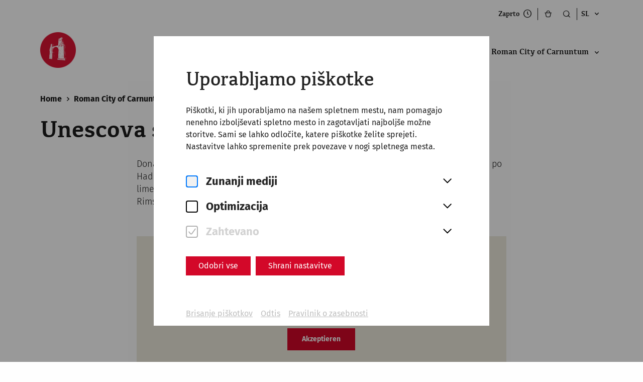

--- FILE ---
content_type: text/html; charset=utf-8
request_url: https://www.carnuntum.at/sl/svjetska_bastina
body_size: 47792
content:
<!doctype html>
<!-- [head begin] -->
<html data-n-head-ssr lang="sl" class=" all___sl page-name__svjetska_bastina  " style="" data-n-head="%7B%22lang%22:%7B%22ssr%22:%22sl%22%7D,%22class%22:%7B%22ssr%22:%5B%22%22,%22all___sl%20page-name__svjetska_bastina%22,%22%22,%22%22%5D%7D,%22style%22:%7B%22ssr%22:%5Bnull%5D%7D%7D">
  <head >
    <meta data-n-head="ssr" charset="utf-8"><meta data-n-head="ssr" name="viewport" content="width=device-width, initial-scale=1.0, maximum-scale=5.0"><meta data-n-head="ssr" data-hid="charset" charset="utf-8"><meta data-n-head="ssr" data-hid="mobile-web-app-capable" name="mobile-web-app-capable" content="yes"><meta data-n-head="ssr" data-hid="apple-mobile-web-app-title" name="apple-mobile-web-app-title" content="Römerstadt Carnuntum"><meta data-n-head="ssr" data-hid="author" name="author" content="Römerstadt Carnuntum"><meta data-n-head="ssr" data-hid="og:type" name="og:type" property="og:type" content="website"><meta data-n-head="ssr" data-hid="og:site_name" name="og:site_name" property="og:site_name" content="Römerstadt Carnuntum"><meta data-n-head="ssr" data-hid="og:image:width" name="og:image:width" property="og:image:width" content="512"><meta data-n-head="ssr" data-hid="og:image:height" name="og:image:height" property="og:image:height" content="512"><meta data-n-head="ssr" data-hid="og:image:type" name="og:image:type" property="og:image:type" content="image/png"><meta data-n-head="ssr" data-hid="i18n-og" property="og:locale" content="sl"><meta data-n-head="ssr" data-hid="i18n-og-alt-de" property="og:locale:alternate" content="de"><meta data-n-head="ssr" data-hid="i18n-og-alt-en" property="og:locale:alternate" content="en"><meta data-n-head="ssr" data-hid="i18n-og-alt-hu" property="og:locale:alternate" content="hu"><meta data-n-head="ssr" data-hid="i18n-og-alt-sk" property="og:locale:alternate" content="sk"><meta data-n-head="ssr" data-hid="i18n-og-alt-fr" property="og:locale:alternate" content="fr"><meta data-n-head="ssr" data-hid="i18n-og-alt-it" property="og:locale:alternate" content="it"><meta data-n-head="ssr" data-hid="i18n-og-alt-hr" property="og:locale:alternate" content="hr"><meta data-n-head="ssr" data-hid="i18n-og-alt-tr" property="og:locale:alternate" content="tr"><meta data-n-head="ssr" data-hid="i18n-og-alt-cs" property="og:locale:alternate" content="cs"><meta data-n-head="ssr" data-hid="i18n-og-alt-pt" property="og:locale:alternate" content="pt"><meta data-n-head="ssr" data-hid="i18n-og-alt-bs" property="og:locale:alternate" content="bs"><meta data-n-head="ssr" data-hid="i18n-og-alt-es" property="og:locale:alternate" content="es"><meta data-n-head="ssr" data-hid="i18n-og-alt-ko" property="og:locale:alternate" content="ko"><meta data-n-head="ssr" data-hid="i18n-og-alt-sr" property="og:locale:alternate" content="sr"><meta data-n-head="ssr" data-hid="i18n-og-alt-ja" property="og:locale:alternate" content="ja"><meta data-n-head="ssr" data-hid="i18n-og-alt-ru" property="og:locale:alternate" content="ru"><meta data-n-head="ssr" data-hid="i18n-og-alt-zh" property="og:locale:alternate" content="zh"><meta data-n-head="ssr" data-hid="i18n-og-alt-la" property="og:locale:alternate" content="la"><meta data-n-head="ssr" data-hid="og:image" property="og:image" content="/public/images/logo-carnuntum.png"><meta data-n-head="ssr" data-hid="description" name="description" content="Under &quot;Frontiers of the Roman Empire&quot;, the course of the Limes was placed under the protection of the international community as a UNESCO World Heritage."><meta data-n-head="ssr" data-hid="og:description" property="og:description" content="Under &quot;Frontiers of the Roman Empire&quot;, the course of the Limes was placed under the protection of the international community as a UNESCO World Heritage."><meta data-n-head="ssr" data-hid="og:title" property="og:title" content="Unescova svetovna dediščina"><title>Unescova svetovna dediščina | Römerstadt Carnuntum</title><link data-n-head="ssr" data-hid="shortcut-icon" rel="shortcut icon" href="https://www.carnuntum.at/_nuxt/icons/icon_64x64.44a15b.png"><link data-n-head="ssr" data-hid="apple-touch-icon" rel="apple-touch-icon" href="https://www.carnuntum.at/_nuxt/icons/icon_512x512.44a15b.png" sizes="512x512"><link data-n-head="ssr" rel="manifest" href="https://www.carnuntum.at/_nuxt/manifest.2e29744a.json" data-hid="manifest"><link data-n-head="ssr" data-hid="i18n-alt-de" rel="alternate" href="/de/welterbe" hreflang="de"><link data-n-head="ssr" data-hid="i18n-alt-en" rel="alternate" href="/en/worldheritage" hreflang="en"><link data-n-head="ssr" data-hid="i18n-alt-hu" rel="alternate" href="/hu/UNESCO_vilagorokseg_a_dunai_imesnel" hreflang="hu"><link data-n-head="ssr" data-hid="i18n-alt-sk" rel="alternate" href="/sk/svetovededicstvo" hreflang="sk"><link data-n-head="ssr" data-hid="i18n-alt-fr" rel="alternate" href="/fr/heritage_culturel" hreflang="fr"><link data-n-head="ssr" data-hid="i18n-alt-it" rel="alternate" href="/it/patrimonio_dell_Umanita" hreflang="it"><link data-n-head="ssr" data-hid="i18n-alt-hr" rel="alternate" href="/hr/svjetska_bastina" hreflang="hr"><link data-n-head="ssr" data-hid="i18n-alt-tr" rel="alternate" href="/tr/Dunya_miras_alani" hreflang="tr"><link data-n-head="ssr" data-hid="i18n-alt-cs" rel="alternate" href="/cs/svetove_dedictvi" hreflang="cs"><link data-n-head="ssr" data-hid="i18n-alt-pt" rel="alternate" href="/pt/patrimonio_mundial" hreflang="pt"><link data-n-head="ssr" data-hid="i18n-alt-bs" rel="alternate" href="/bs/svjetska_bastina" hreflang="bs"><link data-n-head="ssr" data-hid="i18n-alt-sl" rel="alternate" href="/sl/svetovna_dediscina" hreflang="sl"><link data-n-head="ssr" data-hid="i18n-alt-es" rel="alternate" href="/es/patrimonio_mundial" hreflang="es"><link data-n-head="ssr" data-hid="i18n-alt-ko" rel="alternate" href="/ko/%EB%8B%A4%EB%89%B4%EB%B8%8C%20%EB%9D%BC%EC%9E%84%20%EC%84%B8%EA%B3%84%20%EC%9C%A0%EC%82%B0" hreflang="ko"><link data-n-head="ssr" data-hid="i18n-alt-sr" rel="alternate" href="/sr/Svetska_bastina" hreflang="sr"><link data-n-head="ssr" data-hid="i18n-alt-ja" rel="alternate" href="/ja/%E3%83%89%E3%83%8A%E3%82%A6%E6%B2%B3%E6%B5%81%E5%9F%9F%E4%B8%96%E7%95%8C%E9%81%BA%E7%94%A3" hreflang="ja"><link data-n-head="ssr" data-hid="i18n-alt-ru" rel="alternate" href="/ru/%D0%92%D1%81%D0%B5%D0%BC%D0%B8%D1%80%D0%BD%D0%BE%D0%B5_%D0%BD%D0%B0%D1%81%D0%BB%D0%B5%D0%B4%D0%B8%D0%B5" hreflang="ru"><link data-n-head="ssr" data-hid="i18n-alt-zh" rel="alternate" href="/zh/%E5%A4%9A%E7%91%99%E6%B2%B3%E9%A3%8E%E5%85%89%E4%B8%96%E7%95%8C%E9%81%97%E4%BA%A7" hreflang="zh"><link data-n-head="ssr" data-hid="i18n-alt-la" rel="alternate" href="/la/limes-danuvii" hreflang="la"><link data-n-head="ssr" data-hid="i18n-xd" rel="alternate" href="/en/worldheritage" hreflang="x-default"><link data-n-head="ssr" data-hid="i18n-can" rel="canonical" href="/sl/svjetska_bastina"><script data-n-head="ssr" data-hid="gtm-script">if(!window._gtm_init){window._gtm_init=1;(function(w,n,d,m,e,p){w[d]=(w[d]==1||n[d]=='yes'||n[d]==1||n[m]==1||(w[e]&&w[e][p]&&w[e][p]()))?1:0})(window,navigator,'doNotTrack','msDoNotTrack','external','msTrackingProtectionEnabled');(function(w,d,s,l,x,y){w[x]={};w._gtm_inject=function(i){if(w.doNotTrack||w[x][i])return;w[x][i]=1;w[l]=w[l]||[];w[l].push({'gtm.start':new Date().getTime(),event:'gtm.js'});var f=d.getElementsByTagName(s)[0],j=d.createElement(s);j.defer=true;j.src='https://sst.carnuntum.at/gtm.js?id='+i;f.parentNode.insertBefore(j,f);}})(window,document,'script','dataLayer','_gtm_ids','_gtm_inject')}</script><script data-n-head="ssr" type="application/ld+json">{"@context":"https://schema.org","@type":"WebSite","name":"%s | Römerstadt Carnuntum","url":"https://www.carnuntum.at","potentialAction":{"@type":"SearchAction","target":{"@type":"EntryPoint","urlTemplate":"https://www.carnuntum.at?q={search_term_string}"},"query-input":"required name=search_term_string"}}</script><noscript data-n-head="ssr" data-hid="305080c9"><style></style></noscript><noscript data-n-head="ssr" data-hid="-7a9efa25"><style>nuxt-speedkit-layer-content { animation-delay: initial !important; } #nuxt-speedkit-speedkit-layer-content > div { animation-delay: initial !important; }</style></noscript><noscript data-n-head="ssr" data-hid="6fdda0df"><style>#nuxt-speedkit-layer button:not(#nuxt-speedkit-button-init-nojs) { display: none !important; } #nuxt-speedkit-button-nojs, #nuxt-speedkit-button-init-nojs { display: initial !important; }</style></noscript><link rel="preload" href="https://www.carnuntum.at/_nuxt/946a15d.js" as="script"><link rel="preload" href="https://www.carnuntum.at/_nuxt/780a0ba.js" as="script"><link rel="preload" href="https://www.carnuntum.at/_nuxt/5d5b11d.js" as="script"><link rel="preload" href="https://www.carnuntum.at/_nuxt/053a976.js" as="script"><link rel="preload" href="https://www.carnuntum.at/_nuxt/331eb22.js" as="script"><link rel="preload" href="https://www.carnuntum.at/_nuxt/38b638c.js" as="script"><link rel="preload" href="https://www.carnuntum.at/_nuxt/c110f2d.js" as="script"><link rel="preload" href="https://www.carnuntum.at/_nuxt/8c9e023.js" as="script"><link rel="preload" href="https://www.carnuntum.at/_nuxt/35abb21.js" as="script"><style data-vue-ssr-id="3034d219:0 289e83c6:0 5b12a8bf:0 18ce3902:0 b8f50fbe:0 8d383a02:0 63896165:0 4879fd02:0 7e3feebc:0 06eabb98:0 4da04f4c:0 5f618b5e:0 a2894c20:0 bc7625a8:0 45c2a4dd:0 63dfdc14:0 71276410:0 e47f9d14:0 508f8731:0 59cb0444:0 2ee6079f:0 46af57b2:0 2fcd611c:0 0b334fdf:0 4bdd3840:0 63dbb1f6:0 0e4b4bf2:0 63c67d94:0 7a87bd88:0 6acd1ca0:0 f0db2278:0 5d02a546:0 4b4d9c29:0 6208d336:0 12e485c6:0 46e44902:0 24bd911a:0">.grid-container .grid-container{padding-left:0;padding-right:0}.grid-container .grid-container:not(.fluid),.grid-container .grid-container:not(.full){max-width:calc(188rem - 48px)}@media print,screen and (min-width: 48em){.grid-container .grid-container:not(.fluid),.grid-container .grid-container:not(.full){max-width:calc(188rem - 80px)}}@media print,screen and (min-width: 64em){.grid-container .grid-container:not(.fluid),.grid-container .grid-container:not(.full){max-width:calc(188rem - 160px)}}@media screen and (min-width: 85.375em){.grid-container .grid-container:not(.fluid),.grid-container .grid-container:not(.full){max-width:calc(188rem - 160px)}}@media screen and (min-width: 100em){.grid-container .grid-container:not(.fluid),.grid-container .grid-container:not(.full){max-width:calc(188rem - 192px)}}/*! normalize.css v8.0.0 | MIT License | github.com/necolas/normalize.css */html{line-height:1.15;-webkit-text-size-adjust:100%}body{margin:0}h1{font-size:2em;margin:.67em 0}hr{box-sizing:content-box;height:0;overflow:visible}pre{font-family:monospace,monospace;font-size:1em}a{background-color:transparent}abbr[title]{border-bottom:none;text-decoration:underline;text-decoration:underline dotted}b,strong{font-weight:bolder}code,kbd,samp{font-family:monospace,monospace;font-size:1em}small{font-size:80%}sub,sup{font-size:75%;line-height:0;position:relative;vertical-align:baseline}sub{bottom:-0.25em}sup{top:-0.5em}img{border-style:none}button,input,optgroup,select,textarea{font-family:inherit;font-size:100%;line-height:1.15;margin:0}button,input{overflow:visible}button,select{text-transform:none}button,[type=button],[type=reset],[type=submit]{-webkit-appearance:button}button::-moz-focus-inner,[type=button]::-moz-focus-inner,[type=reset]::-moz-focus-inner,[type=submit]::-moz-focus-inner{border-style:none;padding:0}button:-moz-focusring,[type=button]:-moz-focusring,[type=reset]:-moz-focusring,[type=submit]:-moz-focusring{outline:1px dotted ButtonText}fieldset{padding:.35em .75em .625em}legend{box-sizing:border-box;color:inherit;display:table;max-width:100%;padding:0;white-space:normal}progress{vertical-align:baseline}textarea{overflow:auto}[type=checkbox],[type=radio]{box-sizing:border-box;padding:0}[type=number]::-webkit-inner-spin-button,[type=number]::-webkit-outer-spin-button{height:auto}[type=search]{-webkit-appearance:textfield;outline-offset:-2px}[type=search]::-webkit-search-decoration{-webkit-appearance:none}::-webkit-file-upload-button{-webkit-appearance:button;font:inherit}details{display:block}summary{display:list-item}template{display:none}[hidden]{display:none}.foundation-mq{font-family:"small=0em&medium=48em&large=64em&xlarge=85.375em&xxlarge=100em"}html{box-sizing:border-box;font-size:16px}*,*::before,*::after{box-sizing:inherit}body{margin:0;padding:0;background:#fefefe;font-family:Arial,Helvetica,sans-serif;font-weight:500;line-height:1.5;color:#000;-webkit-font-smoothing:antialiased;-moz-osx-font-smoothing:grayscale}img{display:inline-block;vertical-align:middle;max-width:100%;height:auto;-ms-interpolation-mode:bicubic}textarea{height:auto;min-height:50px;border-radius:0}select{box-sizing:border-box;width:100%;border-radius:0}.map_canvas img,.map_canvas embed,.map_canvas object,.mqa-display img,.mqa-display embed,.mqa-display object{max-width:none !important}button{padding:0;appearance:none;border:0;border-radius:0;background:transparent;line-height:1;cursor:pointer}[data-whatinput=mouse] button{outline:0}pre{overflow:auto}button,input,optgroup,select,textarea{font-family:inherit}.is-visible{display:block !important}.is-hidden{display:none !important}[type=text],[type=password],[type=date],[type=datetime],[type=datetime-local],[type=month],[type=week],[type=email],[type=number],[type=search],[type=tel],[type=time],[type=url],[type=color],textarea{display:block;box-sizing:border-box;width:100%;height:2.4375rem;margin:0 0 1rem;padding:.5rem;border:1px solid #cacaca;border-radius:0;background-color:#fefefe;box-shadow:none;font-family:inherit;font-size:1rem;font-weight:500;line-height:1.5;color:#000;transition:box-shadow .5s,border-color .25s ease-in-out;appearance:none}[type=text]:focus,[type=password]:focus,[type=date]:focus,[type=datetime]:focus,[type=datetime-local]:focus,[type=month]:focus,[type=week]:focus,[type=email]:focus,[type=number]:focus,[type=search]:focus,[type=tel]:focus,[type=time]:focus,[type=url]:focus,[type=color]:focus,textarea:focus{outline:none;border:1px solid #8a8a8a;background-color:#fefefe;box-shadow:none;transition:box-shadow .5s,border-color .25s ease-in-out}textarea{max-width:100%}textarea[rows]{height:auto}input:disabled,input[readonly],textarea:disabled,textarea[readonly]{background-color:#f3f3f3;cursor:not-allowed}[type=submit],[type=button]{appearance:none;border-radius:0}input[type=search]{box-sizing:border-box}::placeholder{color:#cacaca}[type=file],[type=checkbox],[type=radio]{margin:0 0 1rem}[type=checkbox]+label,[type=radio]+label{display:inline-block;vertical-align:baseline;margin-left:.5rem;margin-right:1rem;margin-bottom:0}[type=checkbox]+label[for],[type=radio]+label[for]{cursor:pointer}label>[type=checkbox],label>[type=radio]{margin-right:.5rem}[type=file]{width:100%}label{display:block;margin:0;font-size:1.125rem;font-weight:500;line-height:1.25;color:#000}label.middle{margin:0 0 1rem;padding:.5625rem 0}.help-text{margin-top:-0.5rem;font-size:.8125rem;font-style:italic;color:#000}.input-group{display:flex;width:100%;margin-bottom:1rem;align-items:stretch}.input-group>:first-child,.input-group>:first-child.input-group-button>*{border-radius:0 0 0 0}.input-group>:last-child,.input-group>:last-child.input-group-button>*{border-radius:0 0 0 0}.input-group-button a,.input-group-button input,.input-group-button button,.input-group-button label,.input-group-button,.input-group-field,.input-group-label{margin:0;white-space:nowrap}.input-group-label{padding:0 1rem;border:1px solid #cacaca;background:#f3f3f3;color:#000;text-align:center;white-space:nowrap;display:flex;flex:0 0 auto;align-items:center}.input-group-label:first-child{border-right:0}.input-group-label:last-child{border-left:0}.input-group-field{border-radius:0;flex:1 1 0px;min-width:0}.input-group-button{padding-top:0;padding-bottom:0;text-align:center;display:flex;flex:0 0 auto}.input-group-button a,.input-group-button input,.input-group-button button,.input-group-button label{align-self:stretch;height:auto;padding-top:0;padding-bottom:0;font-size:1rem}fieldset{margin:0;padding:0;border:0}legend{max-width:100%;margin-bottom:.5rem}.fieldset{margin:1.125rem 0;padding:1.25rem;border:1px solid #cacaca}.fieldset legend{margin:0;margin-left:-0.1875rem;padding:0 .1875rem}select{height:2.4375rem;margin:0 0 1rem;padding:.5rem;appearance:none;border:1px solid #cacaca;border-radius:0;background-color:#fefefe;font-family:inherit;font-size:1rem;font-weight:500;line-height:1.5;color:#000;background-image:url("data:image/svg+xml;utf8,<svg xmlns='http://www.w3.org/2000/svg' version='1.1' width='32' height='24' viewBox='0 0 32 24'><polygon points='0,0 32,0 16,24' style='fill: rgb%28138, 138, 138%29'></polygon></svg>");background-origin:content-box;background-position:right -1rem center;background-repeat:no-repeat;background-size:9px 6px;padding-right:1.5rem;transition:box-shadow .5s,border-color .25s ease-in-out}@media screen and (min-width: 0\0 ){select{background-image:url("[data-uri]")}}select:focus{outline:none;border:1px solid #8a8a8a;background-color:#fefefe;box-shadow:none;transition:box-shadow .5s,border-color .25s ease-in-out}select:disabled{background-color:#f3f3f3;cursor:not-allowed}select::-ms-expand{display:none}select[multiple]{height:auto;background-image:none}select:not([multiple]){padding-top:0;padding-bottom:0}.is-invalid-input:not(:focus){border-color:#cc4b37;background-color:#f9ecea}.is-invalid-input:not(:focus)::placeholder{color:#cc4b37}.is-invalid-label{color:#cc4b37}.form-error{display:none;margin-top:-0.5rem;margin-bottom:1rem;font-size:.75rem;font-weight:700;color:#cc4b37}.form-error.is-visible{display:block}div,dl,dt,dd,ul,ol,li,h1,h2,h3,h4,h5,h6,pre,form,p,blockquote,th,td{margin:0;padding:0}p{margin-bottom:2rem;font-size:inherit;line-height:1.5;text-rendering:optimizeLegibility}em,i{font-style:italic;line-height:inherit}strong,b{font-weight:700;line-height:inherit}small{font-size:80%;line-height:inherit}h1,.h1,h2,.h2,h3,.h3,h4,.h4,h5,.h5,h6,.h6{font-family:inherit;font-style:normal;font-weight:700;color:inherit;text-rendering:optimizeLegibility}h1 small,.h1 small,h2 small,.h2 small,h3 small,.h3 small,h4 small,.h4 small,h5 small,.h5 small,h6 small,.h6 small{line-height:0;color:#cacaca}h1,.h1{font-size:2rem;line-height:1.2;margin-top:0;margin-bottom:1rem}h2,.h2{font-size:1.625rem;line-height:1.2;margin-top:0;margin-bottom:1rem}h3,.h3{font-size:1.5rem;line-height:1.2;margin-top:0;margin-bottom:1rem}h4,.h4{font-size:1.25rem;line-height:1.2;margin-top:0;margin-bottom:1rem}@media print,screen and (min-width: 48em){h1,.h1{font-size:3rem}h2,.h2{font-size:2.5rem}h3,.h3{font-size:1.75rem}h4,.h4{font-size:1.5rem}}@media screen and (min-width: 100em){h1,.h1{font-size:3.75rem}h2,.h2{font-size:3rem}h3,.h3{font-size:2rem}h4,.h4{font-size:1.75rem}}a{line-height:inherit;color:#000;text-decoration:none;cursor:pointer}a:hover,a:focus{color:#3a0ca3}a img{border:0}hr{clear:both;max-width:188rem;height:0;margin:1.25rem auto;border-top:0;border-right:0;border-bottom:1px solid #cacaca;border-left:0}ul,ol,dl{margin-bottom:0rem;list-style-position:outside;line-height:1.5}li{font-size:inherit}ul{margin-left:0rem;list-style-type:none}ol{margin-left:0rem}ul ul,ul ol,ol ul,ol ol{margin-left:0rem;margin-bottom:0}dl{margin-bottom:0rem}dl dt{margin-bottom:.3rem;font-weight:700}blockquote{margin:0 0 2rem;padding:0;border-left:none}blockquote,blockquote p{line-height:1.5;color:#000}abbr,abbr[title]{border-bottom:1px dotted #000;cursor:help;text-decoration:none}figure{margin:0}kbd{margin:0;padding:.125rem .25rem 0;background-color:#f3f3f3;font-family:Consolas,"Liberation Mono",Courier,monospace;color:#000}.subheader{margin-top:.2rem;margin-bottom:.5rem;font-weight:500;line-height:1.4;color:#8a8a8a}.lead{font-size:20px;line-height:1.6}.stat{font-size:2.5rem;line-height:1}p+.stat{margin-top:-1rem}ul.no-bullet,ol.no-bullet{margin-left:0;list-style:none}.cite-block,cite{display:block;color:#000;font-size:1rem}.cite-block:before,cite:before{content:"— "}.code-inline,code{border:1px solid #cacaca;background-color:#f3f3f3;font-family:Consolas,"Liberation Mono",Courier,monospace;font-weight:500;color:#000;display:inline;max-width:100%;word-wrap:break-word;padding:.125rem .3125rem .0625rem}.code-block{border:1px solid #cacaca;background-color:#f3f3f3;font-family:Consolas,"Liberation Mono",Courier,monospace;font-weight:500;color:#000;display:block;overflow:auto;white-space:pre;padding:1rem;margin-bottom:1.5rem}.text-left{text-align:left}.text-right{text-align:right}.text-center{text-align:center}.text-justify{text-align:justify}@media print,screen and (min-width: 48em){.medium-text-left{text-align:left}.medium-text-right{text-align:right}.medium-text-center{text-align:center}.medium-text-justify{text-align:justify}}@media print,screen and (min-width: 64em){.large-text-left{text-align:left}.large-text-right{text-align:right}.large-text-center{text-align:center}.large-text-justify{text-align:justify}}@media screen and (min-width: 85.375em){.xlarge-text-left{text-align:left}.xlarge-text-right{text-align:right}.xlarge-text-center{text-align:center}.xlarge-text-justify{text-align:justify}}@media screen and (min-width: 100em){.xxlarge-text-left{text-align:left}.xxlarge-text-right{text-align:right}.xxlarge-text-center{text-align:center}.xxlarge-text-justify{text-align:justify}}.show-for-print{display:none !important}@media print{*{background:transparent !important;color:#000 !important;color-adjust:economy;box-shadow:none !important;text-shadow:none !important}.show-for-print{display:block !important}.hide-for-print{display:none !important}table.show-for-print{display:table !important}thead.show-for-print{display:table-header-group !important}tbody.show-for-print{display:table-row-group !important}tr.show-for-print{display:table-row !important}td.show-for-print{display:table-cell !important}th.show-for-print{display:table-cell !important}a,a:visited{text-decoration:underline}a[href]:after{content:" (" attr(href) ")"}.ir a:after,a[href^="javascript:"]:after,a[href^="#"]:after{content:""}abbr[title]:after{content:" (" attr(title) ")"}pre,blockquote{border:1px solid #8a8a8a;page-break-inside:avoid}thead{display:table-header-group}tr,img{page-break-inside:avoid}img{max-width:100% !important}@page{margin:.5cm}p,h2,h3{orphans:3;widows:3}h2,h3{page-break-after:avoid}.print-break-inside{page-break-inside:auto}}.grid-container{padding-right:1.5rem;padding-left:1.5rem;max-width:188rem;margin-left:auto;margin-right:auto}@media print,screen and (min-width: 48em){.grid-container{padding-right:2.5rem;padding-left:2.5rem}}@media print,screen and (min-width: 64em){.grid-container{padding-right:5rem;padding-left:5rem}}@media screen and (min-width: 85.375em){.grid-container{padding-right:5rem;padding-left:5rem}}@media screen and (min-width: 100em){.grid-container{padding-right:6rem;padding-left:6rem}}.grid-container.fluid{padding-right:1.5rem;padding-left:1.5rem;max-width:100%;margin-left:auto;margin-right:auto}@media print,screen and (min-width: 48em){.grid-container.fluid{padding-right:2.5rem;padding-left:2.5rem}}@media print,screen and (min-width: 64em){.grid-container.fluid{padding-right:5rem;padding-left:5rem}}@media screen and (min-width: 85.375em){.grid-container.fluid{padding-right:5rem;padding-left:5rem}}@media screen and (min-width: 100em){.grid-container.fluid{padding-right:6rem;padding-left:6rem}}.grid-container.full{padding-right:0;padding-left:0;max-width:100%;margin-left:auto;margin-right:auto}.grid-x{display:flex;flex-flow:row wrap}.cell{flex:0 0 auto;min-height:0px;min-width:0px;width:100%}.cell.auto{flex:1 1 0px}.cell.shrink{flex:0 0 auto}.grid-x>.auto{width:auto}.grid-x>.shrink{width:auto}.grid-x>.small-shrink,.grid-x>.small-full,.grid-x>.small-1,.grid-x>.small-2,.grid-x>.small-3,.grid-x>.small-4,.grid-x>.small-5,.grid-x>.small-6,.grid-x>.small-7,.grid-x>.small-8,.grid-x>.small-9,.grid-x>.small-10,.grid-x>.small-11,.grid-x>.small-12{flex-basis:auto}@media print,screen and (min-width: 48em){.grid-x>.medium-shrink,.grid-x>.medium-full,.grid-x>.medium-1,.grid-x>.medium-2,.grid-x>.medium-3,.grid-x>.medium-4,.grid-x>.medium-5,.grid-x>.medium-6,.grid-x>.medium-7,.grid-x>.medium-8,.grid-x>.medium-9,.grid-x>.medium-10,.grid-x>.medium-11,.grid-x>.medium-12{flex-basis:auto}}@media print,screen and (min-width: 64em){.grid-x>.large-shrink,.grid-x>.large-full,.grid-x>.large-1,.grid-x>.large-2,.grid-x>.large-3,.grid-x>.large-4,.grid-x>.large-5,.grid-x>.large-6,.grid-x>.large-7,.grid-x>.large-8,.grid-x>.large-9,.grid-x>.large-10,.grid-x>.large-11,.grid-x>.large-12{flex-basis:auto}}@media screen and (min-width: 85.375em){.grid-x>.xlarge-shrink,.grid-x>.xlarge-full,.grid-x>.xlarge-1,.grid-x>.xlarge-2,.grid-x>.xlarge-3,.grid-x>.xlarge-4,.grid-x>.xlarge-5,.grid-x>.xlarge-6,.grid-x>.xlarge-7,.grid-x>.xlarge-8,.grid-x>.xlarge-9,.grid-x>.xlarge-10,.grid-x>.xlarge-11,.grid-x>.xlarge-12{flex-basis:auto}}@media screen and (min-width: 100em){.grid-x>.xxlarge-shrink,.grid-x>.xxlarge-full,.grid-x>.xxlarge-1,.grid-x>.xxlarge-2,.grid-x>.xxlarge-3,.grid-x>.xxlarge-4,.grid-x>.xxlarge-5,.grid-x>.xxlarge-6,.grid-x>.xxlarge-7,.grid-x>.xxlarge-8,.grid-x>.xxlarge-9,.grid-x>.xxlarge-10,.grid-x>.xxlarge-11,.grid-x>.xxlarge-12{flex-basis:auto}}.grid-x>.small-12,.grid-x>.small-11,.grid-x>.small-10,.grid-x>.small-9,.grid-x>.small-8,.grid-x>.small-7,.grid-x>.small-6,.grid-x>.small-5,.grid-x>.small-4,.grid-x>.small-3,.grid-x>.small-2,.grid-x>.small-1{flex:0 0 auto}.grid-x>.small-1{width:8.3333333333%}.grid-x>.small-2{width:16.6666666667%}.grid-x>.small-3{width:25%}.grid-x>.small-4{width:33.3333333333%}.grid-x>.small-5{width:41.6666666667%}.grid-x>.small-6{width:50%}.grid-x>.small-7{width:58.3333333333%}.grid-x>.small-8{width:66.6666666667%}.grid-x>.small-9{width:75%}.grid-x>.small-10{width:83.3333333333%}.grid-x>.small-11{width:91.6666666667%}.grid-x>.small-12{width:100%}@media print,screen and (min-width: 48em){.grid-x>.medium-auto{flex:1 1 0px;width:auto}.grid-x>.medium-12,.grid-x>.medium-11,.grid-x>.medium-10,.grid-x>.medium-9,.grid-x>.medium-8,.grid-x>.medium-7,.grid-x>.medium-6,.grid-x>.medium-5,.grid-x>.medium-4,.grid-x>.medium-3,.grid-x>.medium-2,.grid-x>.medium-1,.grid-x>.medium-shrink{flex:0 0 auto}.grid-x>.medium-shrink{width:auto}.grid-x>.medium-1{width:8.3333333333%}.grid-x>.medium-2{width:16.6666666667%}.grid-x>.medium-3{width:25%}.grid-x>.medium-4{width:33.3333333333%}.grid-x>.medium-5{width:41.6666666667%}.grid-x>.medium-6{width:50%}.grid-x>.medium-7{width:58.3333333333%}.grid-x>.medium-8{width:66.6666666667%}.grid-x>.medium-9{width:75%}.grid-x>.medium-10{width:83.3333333333%}.grid-x>.medium-11{width:91.6666666667%}.grid-x>.medium-12{width:100%}}@media print,screen and (min-width: 64em){.grid-x>.large-auto{flex:1 1 0px;width:auto}.grid-x>.large-12,.grid-x>.large-11,.grid-x>.large-10,.grid-x>.large-9,.grid-x>.large-8,.grid-x>.large-7,.grid-x>.large-6,.grid-x>.large-5,.grid-x>.large-4,.grid-x>.large-3,.grid-x>.large-2,.grid-x>.large-1,.grid-x>.large-shrink{flex:0 0 auto}.grid-x>.large-shrink{width:auto}.grid-x>.large-1{width:8.3333333333%}.grid-x>.large-2{width:16.6666666667%}.grid-x>.large-3{width:25%}.grid-x>.large-4{width:33.3333333333%}.grid-x>.large-5{width:41.6666666667%}.grid-x>.large-6{width:50%}.grid-x>.large-7{width:58.3333333333%}.grid-x>.large-8{width:66.6666666667%}.grid-x>.large-9{width:75%}.grid-x>.large-10{width:83.3333333333%}.grid-x>.large-11{width:91.6666666667%}.grid-x>.large-12{width:100%}}@media screen and (min-width: 85.375em){.grid-x>.xlarge-auto{flex:1 1 0px;width:auto}.grid-x>.xlarge-12,.grid-x>.xlarge-11,.grid-x>.xlarge-10,.grid-x>.xlarge-9,.grid-x>.xlarge-8,.grid-x>.xlarge-7,.grid-x>.xlarge-6,.grid-x>.xlarge-5,.grid-x>.xlarge-4,.grid-x>.xlarge-3,.grid-x>.xlarge-2,.grid-x>.xlarge-1,.grid-x>.xlarge-shrink{flex:0 0 auto}.grid-x>.xlarge-shrink{width:auto}.grid-x>.xlarge-1{width:8.3333333333%}.grid-x>.xlarge-2{width:16.6666666667%}.grid-x>.xlarge-3{width:25%}.grid-x>.xlarge-4{width:33.3333333333%}.grid-x>.xlarge-5{width:41.6666666667%}.grid-x>.xlarge-6{width:50%}.grid-x>.xlarge-7{width:58.3333333333%}.grid-x>.xlarge-8{width:66.6666666667%}.grid-x>.xlarge-9{width:75%}.grid-x>.xlarge-10{width:83.3333333333%}.grid-x>.xlarge-11{width:91.6666666667%}.grid-x>.xlarge-12{width:100%}}@media screen and (min-width: 100em){.grid-x>.xxlarge-auto{flex:1 1 0px;width:auto}.grid-x>.xxlarge-12,.grid-x>.xxlarge-11,.grid-x>.xxlarge-10,.grid-x>.xxlarge-9,.grid-x>.xxlarge-8,.grid-x>.xxlarge-7,.grid-x>.xxlarge-6,.grid-x>.xxlarge-5,.grid-x>.xxlarge-4,.grid-x>.xxlarge-3,.grid-x>.xxlarge-2,.grid-x>.xxlarge-1,.grid-x>.xxlarge-shrink{flex:0 0 auto}.grid-x>.xxlarge-shrink{width:auto}.grid-x>.xxlarge-1{width:8.3333333333%}.grid-x>.xxlarge-2{width:16.6666666667%}.grid-x>.xxlarge-3{width:25%}.grid-x>.xxlarge-4{width:33.3333333333%}.grid-x>.xxlarge-5{width:41.6666666667%}.grid-x>.xxlarge-6{width:50%}.grid-x>.xxlarge-7{width:58.3333333333%}.grid-x>.xxlarge-8{width:66.6666666667%}.grid-x>.xxlarge-9{width:75%}.grid-x>.xxlarge-10{width:83.3333333333%}.grid-x>.xxlarge-11{width:91.6666666667%}.grid-x>.xxlarge-12{width:100%}}.grid-margin-x:not(.grid-x)>.cell{width:auto}.grid-margin-y:not(.grid-y)>.cell{height:auto}.grid-margin-x{margin-left:-0.75rem;margin-right:-0.75rem}@media print,screen and (min-width: 48em){.grid-margin-x{margin-left:-1rem;margin-right:-1rem}}.grid-margin-x>.cell{width:calc(100% - 1.5rem);margin-left:0.75rem;margin-right:0.75rem}@media print,screen and (min-width: 48em){.grid-margin-x>.cell{width:calc(100% - 2rem);margin-left:1rem;margin-right:1rem}}.grid-margin-x>.auto{width:auto}.grid-margin-x>.shrink{width:auto}.grid-margin-x>.small-1{width:calc(8.3333333333% - 1.5rem)}.grid-margin-x>.small-2{width:calc(16.6666666667% - 1.5rem)}.grid-margin-x>.small-3{width:calc(25% - 1.5rem)}.grid-margin-x>.small-4{width:calc(33.3333333333% - 1.5rem)}.grid-margin-x>.small-5{width:calc(41.6666666667% - 1.5rem)}.grid-margin-x>.small-6{width:calc(50% - 1.5rem)}.grid-margin-x>.small-7{width:calc(58.3333333333% - 1.5rem)}.grid-margin-x>.small-8{width:calc(66.6666666667% - 1.5rem)}.grid-margin-x>.small-9{width:calc(75% - 1.5rem)}.grid-margin-x>.small-10{width:calc(83.3333333333% - 1.5rem)}.grid-margin-x>.small-11{width:calc(91.6666666667% - 1.5rem)}.grid-margin-x>.small-12{width:calc(100% - 1.5rem)}@media print,screen and (min-width: 48em){.grid-margin-x>.auto{width:auto}.grid-margin-x>.shrink{width:auto}.grid-margin-x>.small-1{width:calc(8.3333333333% - 2rem)}.grid-margin-x>.small-2{width:calc(16.6666666667% - 2rem)}.grid-margin-x>.small-3{width:calc(25% - 2rem)}.grid-margin-x>.small-4{width:calc(33.3333333333% - 2rem)}.grid-margin-x>.small-5{width:calc(41.6666666667% - 2rem)}.grid-margin-x>.small-6{width:calc(50% - 2rem)}.grid-margin-x>.small-7{width:calc(58.3333333333% - 2rem)}.grid-margin-x>.small-8{width:calc(66.6666666667% - 2rem)}.grid-margin-x>.small-9{width:calc(75% - 2rem)}.grid-margin-x>.small-10{width:calc(83.3333333333% - 2rem)}.grid-margin-x>.small-11{width:calc(91.6666666667% - 2rem)}.grid-margin-x>.small-12{width:calc(100% - 2rem)}.grid-margin-x>.medium-auto{width:auto}.grid-margin-x>.medium-shrink{width:auto}.grid-margin-x>.medium-1{width:calc(8.3333333333% - 2rem)}.grid-margin-x>.medium-2{width:calc(16.6666666667% - 2rem)}.grid-margin-x>.medium-3{width:calc(25% - 2rem)}.grid-margin-x>.medium-4{width:calc(33.3333333333% - 2rem)}.grid-margin-x>.medium-5{width:calc(41.6666666667% - 2rem)}.grid-margin-x>.medium-6{width:calc(50% - 2rem)}.grid-margin-x>.medium-7{width:calc(58.3333333333% - 2rem)}.grid-margin-x>.medium-8{width:calc(66.6666666667% - 2rem)}.grid-margin-x>.medium-9{width:calc(75% - 2rem)}.grid-margin-x>.medium-10{width:calc(83.3333333333% - 2rem)}.grid-margin-x>.medium-11{width:calc(91.6666666667% - 2rem)}.grid-margin-x>.medium-12{width:calc(100% - 2rem)}}@media print,screen and (min-width: 64em){.grid-margin-x>.large-auto{width:auto}.grid-margin-x>.large-shrink{width:auto}.grid-margin-x>.large-1{width:calc(8.3333333333% - 2rem)}.grid-margin-x>.large-2{width:calc(16.6666666667% - 2rem)}.grid-margin-x>.large-3{width:calc(25% - 2rem)}.grid-margin-x>.large-4{width:calc(33.3333333333% - 2rem)}.grid-margin-x>.large-5{width:calc(41.6666666667% - 2rem)}.grid-margin-x>.large-6{width:calc(50% - 2rem)}.grid-margin-x>.large-7{width:calc(58.3333333333% - 2rem)}.grid-margin-x>.large-8{width:calc(66.6666666667% - 2rem)}.grid-margin-x>.large-9{width:calc(75% - 2rem)}.grid-margin-x>.large-10{width:calc(83.3333333333% - 2rem)}.grid-margin-x>.large-11{width:calc(91.6666666667% - 2rem)}.grid-margin-x>.large-12{width:calc(100% - 2rem)}}@media screen and (min-width: 85.375em){.grid-margin-x>.xlarge-auto{width:auto}.grid-margin-x>.xlarge-shrink{width:auto}.grid-margin-x>.xlarge-1{width:calc(8.3333333333% - 2rem)}.grid-margin-x>.xlarge-2{width:calc(16.6666666667% - 2rem)}.grid-margin-x>.xlarge-3{width:calc(25% - 2rem)}.grid-margin-x>.xlarge-4{width:calc(33.3333333333% - 2rem)}.grid-margin-x>.xlarge-5{width:calc(41.6666666667% - 2rem)}.grid-margin-x>.xlarge-6{width:calc(50% - 2rem)}.grid-margin-x>.xlarge-7{width:calc(58.3333333333% - 2rem)}.grid-margin-x>.xlarge-8{width:calc(66.6666666667% - 2rem)}.grid-margin-x>.xlarge-9{width:calc(75% - 2rem)}.grid-margin-x>.xlarge-10{width:calc(83.3333333333% - 2rem)}.grid-margin-x>.xlarge-11{width:calc(91.6666666667% - 2rem)}.grid-margin-x>.xlarge-12{width:calc(100% - 2rem)}}@media screen and (min-width: 100em){.grid-margin-x>.xxlarge-auto{width:auto}.grid-margin-x>.xxlarge-shrink{width:auto}.grid-margin-x>.xxlarge-1{width:calc(8.3333333333% - 2rem)}.grid-margin-x>.xxlarge-2{width:calc(16.6666666667% - 2rem)}.grid-margin-x>.xxlarge-3{width:calc(25% - 2rem)}.grid-margin-x>.xxlarge-4{width:calc(33.3333333333% - 2rem)}.grid-margin-x>.xxlarge-5{width:calc(41.6666666667% - 2rem)}.grid-margin-x>.xxlarge-6{width:calc(50% - 2rem)}.grid-margin-x>.xxlarge-7{width:calc(58.3333333333% - 2rem)}.grid-margin-x>.xxlarge-8{width:calc(66.6666666667% - 2rem)}.grid-margin-x>.xxlarge-9{width:calc(75% - 2rem)}.grid-margin-x>.xxlarge-10{width:calc(83.3333333333% - 2rem)}.grid-margin-x>.xxlarge-11{width:calc(91.6666666667% - 2rem)}.grid-margin-x>.xxlarge-12{width:calc(100% - 2rem)}}.grid-padding-x .grid-padding-x{margin-right:-0.75rem;margin-left:-0.75rem}@media print,screen and (min-width: 48em){.grid-padding-x .grid-padding-x{margin-right:-1rem;margin-left:-1rem}}.grid-container:not(.full)>.grid-padding-x{margin-right:-0.75rem;margin-left:-0.75rem}@media print,screen and (min-width: 48em){.grid-container:not(.full)>.grid-padding-x{margin-right:-1rem;margin-left:-1rem}}.grid-padding-x>.cell{padding-right:0.75rem;padding-left:0.75rem}@media print,screen and (min-width: 48em){.grid-padding-x>.cell{padding-right:1rem;padding-left:1rem}}.small-up-1>.cell{width:100%}.small-up-2>.cell{width:50%}.small-up-3>.cell{width:33.3333333333%}.small-up-4>.cell{width:25%}.small-up-5>.cell{width:20%}.small-up-6>.cell{width:16.6666666667%}.small-up-7>.cell{width:14.2857142857%}.small-up-8>.cell{width:12.5%}@media print,screen and (min-width: 48em){.medium-up-1>.cell{width:100%}.medium-up-2>.cell{width:50%}.medium-up-3>.cell{width:33.3333333333%}.medium-up-4>.cell{width:25%}.medium-up-5>.cell{width:20%}.medium-up-6>.cell{width:16.6666666667%}.medium-up-7>.cell{width:14.2857142857%}.medium-up-8>.cell{width:12.5%}}@media print,screen and (min-width: 64em){.large-up-1>.cell{width:100%}.large-up-2>.cell{width:50%}.large-up-3>.cell{width:33.3333333333%}.large-up-4>.cell{width:25%}.large-up-5>.cell{width:20%}.large-up-6>.cell{width:16.6666666667%}.large-up-7>.cell{width:14.2857142857%}.large-up-8>.cell{width:12.5%}}@media screen and (min-width: 85.375em){.xlarge-up-1>.cell{width:100%}.xlarge-up-2>.cell{width:50%}.xlarge-up-3>.cell{width:33.3333333333%}.xlarge-up-4>.cell{width:25%}.xlarge-up-5>.cell{width:20%}.xlarge-up-6>.cell{width:16.6666666667%}.xlarge-up-7>.cell{width:14.2857142857%}.xlarge-up-8>.cell{width:12.5%}}@media screen and (min-width: 100em){.xxlarge-up-1>.cell{width:100%}.xxlarge-up-2>.cell{width:50%}.xxlarge-up-3>.cell{width:33.3333333333%}.xxlarge-up-4>.cell{width:25%}.xxlarge-up-5>.cell{width:20%}.xxlarge-up-6>.cell{width:16.6666666667%}.xxlarge-up-7>.cell{width:14.2857142857%}.xxlarge-up-8>.cell{width:12.5%}}.grid-margin-x.small-up-1>.cell{width:calc(100% - 1.5rem)}.grid-margin-x.small-up-2>.cell{width:calc(50% - 1.5rem)}.grid-margin-x.small-up-3>.cell{width:calc(33.3333333333% - 1.5rem)}.grid-margin-x.small-up-4>.cell{width:calc(25% - 1.5rem)}.grid-margin-x.small-up-5>.cell{width:calc(20% - 1.5rem)}.grid-margin-x.small-up-6>.cell{width:calc(16.6666666667% - 1.5rem)}.grid-margin-x.small-up-7>.cell{width:calc(14.2857142857% - 1.5rem)}.grid-margin-x.small-up-8>.cell{width:calc(12.5% - 1.5rem)}@media print,screen and (min-width: 48em){.grid-margin-x.small-up-1>.cell{width:calc(100% - 2rem)}.grid-margin-x.small-up-2>.cell{width:calc(50% - 2rem)}.grid-margin-x.small-up-3>.cell{width:calc(33.3333333333% - 2rem)}.grid-margin-x.small-up-4>.cell{width:calc(25% - 2rem)}.grid-margin-x.small-up-5>.cell{width:calc(20% - 2rem)}.grid-margin-x.small-up-6>.cell{width:calc(16.6666666667% - 2rem)}.grid-margin-x.small-up-7>.cell{width:calc(14.2857142857% - 2rem)}.grid-margin-x.small-up-8>.cell{width:calc(12.5% - 2rem)}.grid-margin-x.medium-up-1>.cell{width:calc(100% - 2rem)}.grid-margin-x.medium-up-2>.cell{width:calc(50% - 2rem)}.grid-margin-x.medium-up-3>.cell{width:calc(33.3333333333% - 2rem)}.grid-margin-x.medium-up-4>.cell{width:calc(25% - 2rem)}.grid-margin-x.medium-up-5>.cell{width:calc(20% - 2rem)}.grid-margin-x.medium-up-6>.cell{width:calc(16.6666666667% - 2rem)}.grid-margin-x.medium-up-7>.cell{width:calc(14.2857142857% - 2rem)}.grid-margin-x.medium-up-8>.cell{width:calc(12.5% - 2rem)}}@media print,screen and (min-width: 64em){.grid-margin-x.large-up-1>.cell{width:calc(100% - 2rem)}.grid-margin-x.large-up-2>.cell{width:calc(50% - 2rem)}.grid-margin-x.large-up-3>.cell{width:calc(33.3333333333% - 2rem)}.grid-margin-x.large-up-4>.cell{width:calc(25% - 2rem)}.grid-margin-x.large-up-5>.cell{width:calc(20% - 2rem)}.grid-margin-x.large-up-6>.cell{width:calc(16.6666666667% - 2rem)}.grid-margin-x.large-up-7>.cell{width:calc(14.2857142857% - 2rem)}.grid-margin-x.large-up-8>.cell{width:calc(12.5% - 2rem)}}@media screen and (min-width: 85.375em){.grid-margin-x.xlarge-up-1>.cell{width:calc(100% - 2rem)}.grid-margin-x.xlarge-up-2>.cell{width:calc(50% - 2rem)}.grid-margin-x.xlarge-up-3>.cell{width:calc(33.3333333333% - 2rem)}.grid-margin-x.xlarge-up-4>.cell{width:calc(25% - 2rem)}.grid-margin-x.xlarge-up-5>.cell{width:calc(20% - 2rem)}.grid-margin-x.xlarge-up-6>.cell{width:calc(16.6666666667% - 2rem)}.grid-margin-x.xlarge-up-7>.cell{width:calc(14.2857142857% - 2rem)}.grid-margin-x.xlarge-up-8>.cell{width:calc(12.5% - 2rem)}}@media screen and (min-width: 100em){.grid-margin-x.xxlarge-up-1>.cell{width:calc(100% - 2rem)}.grid-margin-x.xxlarge-up-2>.cell{width:calc(50% - 2rem)}.grid-margin-x.xxlarge-up-3>.cell{width:calc(33.3333333333% - 2rem)}.grid-margin-x.xxlarge-up-4>.cell{width:calc(25% - 2rem)}.grid-margin-x.xxlarge-up-5>.cell{width:calc(20% - 2rem)}.grid-margin-x.xxlarge-up-6>.cell{width:calc(16.6666666667% - 2rem)}.grid-margin-x.xxlarge-up-7>.cell{width:calc(14.2857142857% - 2rem)}.grid-margin-x.xxlarge-up-8>.cell{width:calc(12.5% - 2rem)}}.small-margin-collapse{margin-right:0;margin-left:0}.small-margin-collapse>.cell{margin-right:0;margin-left:0}.small-margin-collapse>.small-1{width:8.3333333333%}.small-margin-collapse>.small-2{width:16.6666666667%}.small-margin-collapse>.small-3{width:25%}.small-margin-collapse>.small-4{width:33.3333333333%}.small-margin-collapse>.small-5{width:41.6666666667%}.small-margin-collapse>.small-6{width:50%}.small-margin-collapse>.small-7{width:58.3333333333%}.small-margin-collapse>.small-8{width:66.6666666667%}.small-margin-collapse>.small-9{width:75%}.small-margin-collapse>.small-10{width:83.3333333333%}.small-margin-collapse>.small-11{width:91.6666666667%}.small-margin-collapse>.small-12{width:100%}@media print,screen and (min-width: 48em){.small-margin-collapse>.medium-1{width:8.3333333333%}.small-margin-collapse>.medium-2{width:16.6666666667%}.small-margin-collapse>.medium-3{width:25%}.small-margin-collapse>.medium-4{width:33.3333333333%}.small-margin-collapse>.medium-5{width:41.6666666667%}.small-margin-collapse>.medium-6{width:50%}.small-margin-collapse>.medium-7{width:58.3333333333%}.small-margin-collapse>.medium-8{width:66.6666666667%}.small-margin-collapse>.medium-9{width:75%}.small-margin-collapse>.medium-10{width:83.3333333333%}.small-margin-collapse>.medium-11{width:91.6666666667%}.small-margin-collapse>.medium-12{width:100%}}@media print,screen and (min-width: 64em){.small-margin-collapse>.large-1{width:8.3333333333%}.small-margin-collapse>.large-2{width:16.6666666667%}.small-margin-collapse>.large-3{width:25%}.small-margin-collapse>.large-4{width:33.3333333333%}.small-margin-collapse>.large-5{width:41.6666666667%}.small-margin-collapse>.large-6{width:50%}.small-margin-collapse>.large-7{width:58.3333333333%}.small-margin-collapse>.large-8{width:66.6666666667%}.small-margin-collapse>.large-9{width:75%}.small-margin-collapse>.large-10{width:83.3333333333%}.small-margin-collapse>.large-11{width:91.6666666667%}.small-margin-collapse>.large-12{width:100%}}@media screen and (min-width: 85.375em){.small-margin-collapse>.xlarge-1{width:8.3333333333%}.small-margin-collapse>.xlarge-2{width:16.6666666667%}.small-margin-collapse>.xlarge-3{width:25%}.small-margin-collapse>.xlarge-4{width:33.3333333333%}.small-margin-collapse>.xlarge-5{width:41.6666666667%}.small-margin-collapse>.xlarge-6{width:50%}.small-margin-collapse>.xlarge-7{width:58.3333333333%}.small-margin-collapse>.xlarge-8{width:66.6666666667%}.small-margin-collapse>.xlarge-9{width:75%}.small-margin-collapse>.xlarge-10{width:83.3333333333%}.small-margin-collapse>.xlarge-11{width:91.6666666667%}.small-margin-collapse>.xlarge-12{width:100%}}@media screen and (min-width: 100em){.small-margin-collapse>.xxlarge-1{width:8.3333333333%}.small-margin-collapse>.xxlarge-2{width:16.6666666667%}.small-margin-collapse>.xxlarge-3{width:25%}.small-margin-collapse>.xxlarge-4{width:33.3333333333%}.small-margin-collapse>.xxlarge-5{width:41.6666666667%}.small-margin-collapse>.xxlarge-6{width:50%}.small-margin-collapse>.xxlarge-7{width:58.3333333333%}.small-margin-collapse>.xxlarge-8{width:66.6666666667%}.small-margin-collapse>.xxlarge-9{width:75%}.small-margin-collapse>.xxlarge-10{width:83.3333333333%}.small-margin-collapse>.xxlarge-11{width:91.6666666667%}.small-margin-collapse>.xxlarge-12{width:100%}}.small-padding-collapse{margin-right:0;margin-left:0}.small-padding-collapse>.cell{padding-right:0;padding-left:0}@media print,screen and (min-width: 48em){.medium-margin-collapse{margin-right:0;margin-left:0}.medium-margin-collapse>.cell{margin-right:0;margin-left:0}}@media print,screen and (min-width: 48em){.medium-margin-collapse>.small-1{width:8.3333333333%}.medium-margin-collapse>.small-2{width:16.6666666667%}.medium-margin-collapse>.small-3{width:25%}.medium-margin-collapse>.small-4{width:33.3333333333%}.medium-margin-collapse>.small-5{width:41.6666666667%}.medium-margin-collapse>.small-6{width:50%}.medium-margin-collapse>.small-7{width:58.3333333333%}.medium-margin-collapse>.small-8{width:66.6666666667%}.medium-margin-collapse>.small-9{width:75%}.medium-margin-collapse>.small-10{width:83.3333333333%}.medium-margin-collapse>.small-11{width:91.6666666667%}.medium-margin-collapse>.small-12{width:100%}}@media print,screen and (min-width: 48em){.medium-margin-collapse>.medium-1{width:8.3333333333%}.medium-margin-collapse>.medium-2{width:16.6666666667%}.medium-margin-collapse>.medium-3{width:25%}.medium-margin-collapse>.medium-4{width:33.3333333333%}.medium-margin-collapse>.medium-5{width:41.6666666667%}.medium-margin-collapse>.medium-6{width:50%}.medium-margin-collapse>.medium-7{width:58.3333333333%}.medium-margin-collapse>.medium-8{width:66.6666666667%}.medium-margin-collapse>.medium-9{width:75%}.medium-margin-collapse>.medium-10{width:83.3333333333%}.medium-margin-collapse>.medium-11{width:91.6666666667%}.medium-margin-collapse>.medium-12{width:100%}}@media print,screen and (min-width: 64em){.medium-margin-collapse>.large-1{width:8.3333333333%}.medium-margin-collapse>.large-2{width:16.6666666667%}.medium-margin-collapse>.large-3{width:25%}.medium-margin-collapse>.large-4{width:33.3333333333%}.medium-margin-collapse>.large-5{width:41.6666666667%}.medium-margin-collapse>.large-6{width:50%}.medium-margin-collapse>.large-7{width:58.3333333333%}.medium-margin-collapse>.large-8{width:66.6666666667%}.medium-margin-collapse>.large-9{width:75%}.medium-margin-collapse>.large-10{width:83.3333333333%}.medium-margin-collapse>.large-11{width:91.6666666667%}.medium-margin-collapse>.large-12{width:100%}}@media screen and (min-width: 85.375em){.medium-margin-collapse>.xlarge-1{width:8.3333333333%}.medium-margin-collapse>.xlarge-2{width:16.6666666667%}.medium-margin-collapse>.xlarge-3{width:25%}.medium-margin-collapse>.xlarge-4{width:33.3333333333%}.medium-margin-collapse>.xlarge-5{width:41.6666666667%}.medium-margin-collapse>.xlarge-6{width:50%}.medium-margin-collapse>.xlarge-7{width:58.3333333333%}.medium-margin-collapse>.xlarge-8{width:66.6666666667%}.medium-margin-collapse>.xlarge-9{width:75%}.medium-margin-collapse>.xlarge-10{width:83.3333333333%}.medium-margin-collapse>.xlarge-11{width:91.6666666667%}.medium-margin-collapse>.xlarge-12{width:100%}}@media screen and (min-width: 100em){.medium-margin-collapse>.xxlarge-1{width:8.3333333333%}.medium-margin-collapse>.xxlarge-2{width:16.6666666667%}.medium-margin-collapse>.xxlarge-3{width:25%}.medium-margin-collapse>.xxlarge-4{width:33.3333333333%}.medium-margin-collapse>.xxlarge-5{width:41.6666666667%}.medium-margin-collapse>.xxlarge-6{width:50%}.medium-margin-collapse>.xxlarge-7{width:58.3333333333%}.medium-margin-collapse>.xxlarge-8{width:66.6666666667%}.medium-margin-collapse>.xxlarge-9{width:75%}.medium-margin-collapse>.xxlarge-10{width:83.3333333333%}.medium-margin-collapse>.xxlarge-11{width:91.6666666667%}.medium-margin-collapse>.xxlarge-12{width:100%}}@media print,screen and (min-width: 48em){.medium-padding-collapse{margin-right:0;margin-left:0}.medium-padding-collapse>.cell{padding-right:0;padding-left:0}}@media print,screen and (min-width: 64em){.large-margin-collapse{margin-right:0;margin-left:0}.large-margin-collapse>.cell{margin-right:0;margin-left:0}}@media print,screen and (min-width: 64em){.large-margin-collapse>.small-1{width:8.3333333333%}.large-margin-collapse>.small-2{width:16.6666666667%}.large-margin-collapse>.small-3{width:25%}.large-margin-collapse>.small-4{width:33.3333333333%}.large-margin-collapse>.small-5{width:41.6666666667%}.large-margin-collapse>.small-6{width:50%}.large-margin-collapse>.small-7{width:58.3333333333%}.large-margin-collapse>.small-8{width:66.6666666667%}.large-margin-collapse>.small-9{width:75%}.large-margin-collapse>.small-10{width:83.3333333333%}.large-margin-collapse>.small-11{width:91.6666666667%}.large-margin-collapse>.small-12{width:100%}}@media print,screen and (min-width: 64em){.large-margin-collapse>.medium-1{width:8.3333333333%}.large-margin-collapse>.medium-2{width:16.6666666667%}.large-margin-collapse>.medium-3{width:25%}.large-margin-collapse>.medium-4{width:33.3333333333%}.large-margin-collapse>.medium-5{width:41.6666666667%}.large-margin-collapse>.medium-6{width:50%}.large-margin-collapse>.medium-7{width:58.3333333333%}.large-margin-collapse>.medium-8{width:66.6666666667%}.large-margin-collapse>.medium-9{width:75%}.large-margin-collapse>.medium-10{width:83.3333333333%}.large-margin-collapse>.medium-11{width:91.6666666667%}.large-margin-collapse>.medium-12{width:100%}}@media print,screen and (min-width: 64em){.large-margin-collapse>.large-1{width:8.3333333333%}.large-margin-collapse>.large-2{width:16.6666666667%}.large-margin-collapse>.large-3{width:25%}.large-margin-collapse>.large-4{width:33.3333333333%}.large-margin-collapse>.large-5{width:41.6666666667%}.large-margin-collapse>.large-6{width:50%}.large-margin-collapse>.large-7{width:58.3333333333%}.large-margin-collapse>.large-8{width:66.6666666667%}.large-margin-collapse>.large-9{width:75%}.large-margin-collapse>.large-10{width:83.3333333333%}.large-margin-collapse>.large-11{width:91.6666666667%}.large-margin-collapse>.large-12{width:100%}}@media screen and (min-width: 85.375em){.large-margin-collapse>.xlarge-1{width:8.3333333333%}.large-margin-collapse>.xlarge-2{width:16.6666666667%}.large-margin-collapse>.xlarge-3{width:25%}.large-margin-collapse>.xlarge-4{width:33.3333333333%}.large-margin-collapse>.xlarge-5{width:41.6666666667%}.large-margin-collapse>.xlarge-6{width:50%}.large-margin-collapse>.xlarge-7{width:58.3333333333%}.large-margin-collapse>.xlarge-8{width:66.6666666667%}.large-margin-collapse>.xlarge-9{width:75%}.large-margin-collapse>.xlarge-10{width:83.3333333333%}.large-margin-collapse>.xlarge-11{width:91.6666666667%}.large-margin-collapse>.xlarge-12{width:100%}}@media screen and (min-width: 100em){.large-margin-collapse>.xxlarge-1{width:8.3333333333%}.large-margin-collapse>.xxlarge-2{width:16.6666666667%}.large-margin-collapse>.xxlarge-3{width:25%}.large-margin-collapse>.xxlarge-4{width:33.3333333333%}.large-margin-collapse>.xxlarge-5{width:41.6666666667%}.large-margin-collapse>.xxlarge-6{width:50%}.large-margin-collapse>.xxlarge-7{width:58.3333333333%}.large-margin-collapse>.xxlarge-8{width:66.6666666667%}.large-margin-collapse>.xxlarge-9{width:75%}.large-margin-collapse>.xxlarge-10{width:83.3333333333%}.large-margin-collapse>.xxlarge-11{width:91.6666666667%}.large-margin-collapse>.xxlarge-12{width:100%}}@media print,screen and (min-width: 64em){.large-padding-collapse{margin-right:0;margin-left:0}.large-padding-collapse>.cell{padding-right:0;padding-left:0}}@media screen and (min-width: 85.375em){.xlarge-margin-collapse{margin-right:0;margin-left:0}.xlarge-margin-collapse>.cell{margin-right:0;margin-left:0}}@media screen and (min-width: 85.375em){.xlarge-margin-collapse>.small-1{width:8.3333333333%}.xlarge-margin-collapse>.small-2{width:16.6666666667%}.xlarge-margin-collapse>.small-3{width:25%}.xlarge-margin-collapse>.small-4{width:33.3333333333%}.xlarge-margin-collapse>.small-5{width:41.6666666667%}.xlarge-margin-collapse>.small-6{width:50%}.xlarge-margin-collapse>.small-7{width:58.3333333333%}.xlarge-margin-collapse>.small-8{width:66.6666666667%}.xlarge-margin-collapse>.small-9{width:75%}.xlarge-margin-collapse>.small-10{width:83.3333333333%}.xlarge-margin-collapse>.small-11{width:91.6666666667%}.xlarge-margin-collapse>.small-12{width:100%}}@media screen and (min-width: 85.375em){.xlarge-margin-collapse>.medium-1{width:8.3333333333%}.xlarge-margin-collapse>.medium-2{width:16.6666666667%}.xlarge-margin-collapse>.medium-3{width:25%}.xlarge-margin-collapse>.medium-4{width:33.3333333333%}.xlarge-margin-collapse>.medium-5{width:41.6666666667%}.xlarge-margin-collapse>.medium-6{width:50%}.xlarge-margin-collapse>.medium-7{width:58.3333333333%}.xlarge-margin-collapse>.medium-8{width:66.6666666667%}.xlarge-margin-collapse>.medium-9{width:75%}.xlarge-margin-collapse>.medium-10{width:83.3333333333%}.xlarge-margin-collapse>.medium-11{width:91.6666666667%}.xlarge-margin-collapse>.medium-12{width:100%}}@media screen and (min-width: 85.375em){.xlarge-margin-collapse>.large-1{width:8.3333333333%}.xlarge-margin-collapse>.large-2{width:16.6666666667%}.xlarge-margin-collapse>.large-3{width:25%}.xlarge-margin-collapse>.large-4{width:33.3333333333%}.xlarge-margin-collapse>.large-5{width:41.6666666667%}.xlarge-margin-collapse>.large-6{width:50%}.xlarge-margin-collapse>.large-7{width:58.3333333333%}.xlarge-margin-collapse>.large-8{width:66.6666666667%}.xlarge-margin-collapse>.large-9{width:75%}.xlarge-margin-collapse>.large-10{width:83.3333333333%}.xlarge-margin-collapse>.large-11{width:91.6666666667%}.xlarge-margin-collapse>.large-12{width:100%}}@media screen and (min-width: 85.375em){.xlarge-margin-collapse>.xlarge-1{width:8.3333333333%}.xlarge-margin-collapse>.xlarge-2{width:16.6666666667%}.xlarge-margin-collapse>.xlarge-3{width:25%}.xlarge-margin-collapse>.xlarge-4{width:33.3333333333%}.xlarge-margin-collapse>.xlarge-5{width:41.6666666667%}.xlarge-margin-collapse>.xlarge-6{width:50%}.xlarge-margin-collapse>.xlarge-7{width:58.3333333333%}.xlarge-margin-collapse>.xlarge-8{width:66.6666666667%}.xlarge-margin-collapse>.xlarge-9{width:75%}.xlarge-margin-collapse>.xlarge-10{width:83.3333333333%}.xlarge-margin-collapse>.xlarge-11{width:91.6666666667%}.xlarge-margin-collapse>.xlarge-12{width:100%}}@media screen and (min-width: 100em){.xlarge-margin-collapse>.xxlarge-1{width:8.3333333333%}.xlarge-margin-collapse>.xxlarge-2{width:16.6666666667%}.xlarge-margin-collapse>.xxlarge-3{width:25%}.xlarge-margin-collapse>.xxlarge-4{width:33.3333333333%}.xlarge-margin-collapse>.xxlarge-5{width:41.6666666667%}.xlarge-margin-collapse>.xxlarge-6{width:50%}.xlarge-margin-collapse>.xxlarge-7{width:58.3333333333%}.xlarge-margin-collapse>.xxlarge-8{width:66.6666666667%}.xlarge-margin-collapse>.xxlarge-9{width:75%}.xlarge-margin-collapse>.xxlarge-10{width:83.3333333333%}.xlarge-margin-collapse>.xxlarge-11{width:91.6666666667%}.xlarge-margin-collapse>.xxlarge-12{width:100%}}@media screen and (min-width: 85.375em){.xlarge-padding-collapse{margin-right:0;margin-left:0}.xlarge-padding-collapse>.cell{padding-right:0;padding-left:0}}@media screen and (min-width: 100em){.xxlarge-margin-collapse{margin-right:0;margin-left:0}.xxlarge-margin-collapse>.cell{margin-right:0;margin-left:0}}@media screen and (min-width: 100em){.xxlarge-margin-collapse>.small-1{width:8.3333333333%}.xxlarge-margin-collapse>.small-2{width:16.6666666667%}.xxlarge-margin-collapse>.small-3{width:25%}.xxlarge-margin-collapse>.small-4{width:33.3333333333%}.xxlarge-margin-collapse>.small-5{width:41.6666666667%}.xxlarge-margin-collapse>.small-6{width:50%}.xxlarge-margin-collapse>.small-7{width:58.3333333333%}.xxlarge-margin-collapse>.small-8{width:66.6666666667%}.xxlarge-margin-collapse>.small-9{width:75%}.xxlarge-margin-collapse>.small-10{width:83.3333333333%}.xxlarge-margin-collapse>.small-11{width:91.6666666667%}.xxlarge-margin-collapse>.small-12{width:100%}}@media screen and (min-width: 100em){.xxlarge-margin-collapse>.medium-1{width:8.3333333333%}.xxlarge-margin-collapse>.medium-2{width:16.6666666667%}.xxlarge-margin-collapse>.medium-3{width:25%}.xxlarge-margin-collapse>.medium-4{width:33.3333333333%}.xxlarge-margin-collapse>.medium-5{width:41.6666666667%}.xxlarge-margin-collapse>.medium-6{width:50%}.xxlarge-margin-collapse>.medium-7{width:58.3333333333%}.xxlarge-margin-collapse>.medium-8{width:66.6666666667%}.xxlarge-margin-collapse>.medium-9{width:75%}.xxlarge-margin-collapse>.medium-10{width:83.3333333333%}.xxlarge-margin-collapse>.medium-11{width:91.6666666667%}.xxlarge-margin-collapse>.medium-12{width:100%}}@media screen and (min-width: 100em){.xxlarge-margin-collapse>.large-1{width:8.3333333333%}.xxlarge-margin-collapse>.large-2{width:16.6666666667%}.xxlarge-margin-collapse>.large-3{width:25%}.xxlarge-margin-collapse>.large-4{width:33.3333333333%}.xxlarge-margin-collapse>.large-5{width:41.6666666667%}.xxlarge-margin-collapse>.large-6{width:50%}.xxlarge-margin-collapse>.large-7{width:58.3333333333%}.xxlarge-margin-collapse>.large-8{width:66.6666666667%}.xxlarge-margin-collapse>.large-9{width:75%}.xxlarge-margin-collapse>.large-10{width:83.3333333333%}.xxlarge-margin-collapse>.large-11{width:91.6666666667%}.xxlarge-margin-collapse>.large-12{width:100%}}@media screen and (min-width: 100em){.xxlarge-margin-collapse>.xlarge-1{width:8.3333333333%}.xxlarge-margin-collapse>.xlarge-2{width:16.6666666667%}.xxlarge-margin-collapse>.xlarge-3{width:25%}.xxlarge-margin-collapse>.xlarge-4{width:33.3333333333%}.xxlarge-margin-collapse>.xlarge-5{width:41.6666666667%}.xxlarge-margin-collapse>.xlarge-6{width:50%}.xxlarge-margin-collapse>.xlarge-7{width:58.3333333333%}.xxlarge-margin-collapse>.xlarge-8{width:66.6666666667%}.xxlarge-margin-collapse>.xlarge-9{width:75%}.xxlarge-margin-collapse>.xlarge-10{width:83.3333333333%}.xxlarge-margin-collapse>.xlarge-11{width:91.6666666667%}.xxlarge-margin-collapse>.xlarge-12{width:100%}}@media screen and (min-width: 100em){.xxlarge-margin-collapse>.xxlarge-1{width:8.3333333333%}.xxlarge-margin-collapse>.xxlarge-2{width:16.6666666667%}.xxlarge-margin-collapse>.xxlarge-3{width:25%}.xxlarge-margin-collapse>.xxlarge-4{width:33.3333333333%}.xxlarge-margin-collapse>.xxlarge-5{width:41.6666666667%}.xxlarge-margin-collapse>.xxlarge-6{width:50%}.xxlarge-margin-collapse>.xxlarge-7{width:58.3333333333%}.xxlarge-margin-collapse>.xxlarge-8{width:66.6666666667%}.xxlarge-margin-collapse>.xxlarge-9{width:75%}.xxlarge-margin-collapse>.xxlarge-10{width:83.3333333333%}.xxlarge-margin-collapse>.xxlarge-11{width:91.6666666667%}.xxlarge-margin-collapse>.xxlarge-12{width:100%}}@media screen and (min-width: 100em){.xxlarge-padding-collapse{margin-right:0;margin-left:0}.xxlarge-padding-collapse>.cell{padding-right:0;padding-left:0}}.small-offset-0{margin-left:0%}.grid-margin-x>.small-offset-0{margin-left:calc(0% + 0.75rem)}.small-offset-1{margin-left:8.3333333333%}.grid-margin-x>.small-offset-1{margin-left:calc(8.3333333333% + 0.75rem)}.small-offset-2{margin-left:16.6666666667%}.grid-margin-x>.small-offset-2{margin-left:calc(16.6666666667% + 0.75rem)}.small-offset-3{margin-left:25%}.grid-margin-x>.small-offset-3{margin-left:calc(25% + 0.75rem)}.small-offset-4{margin-left:33.3333333333%}.grid-margin-x>.small-offset-4{margin-left:calc(33.3333333333% + 0.75rem)}.small-offset-5{margin-left:41.6666666667%}.grid-margin-x>.small-offset-5{margin-left:calc(41.6666666667% + 0.75rem)}.small-offset-6{margin-left:50%}.grid-margin-x>.small-offset-6{margin-left:calc(50% + 0.75rem)}.small-offset-7{margin-left:58.3333333333%}.grid-margin-x>.small-offset-7{margin-left:calc(58.3333333333% + 0.75rem)}.small-offset-8{margin-left:66.6666666667%}.grid-margin-x>.small-offset-8{margin-left:calc(66.6666666667% + 0.75rem)}.small-offset-9{margin-left:75%}.grid-margin-x>.small-offset-9{margin-left:calc(75% + 0.75rem)}.small-offset-10{margin-left:83.3333333333%}.grid-margin-x>.small-offset-10{margin-left:calc(83.3333333333% + 0.75rem)}.small-offset-11{margin-left:91.6666666667%}.grid-margin-x>.small-offset-11{margin-left:calc(91.6666666667% + 0.75rem)}@media print,screen and (min-width: 48em){.medium-offset-0{margin-left:0%}.grid-margin-x>.medium-offset-0{margin-left:calc(0% + 1rem)}.medium-offset-1{margin-left:8.3333333333%}.grid-margin-x>.medium-offset-1{margin-left:calc(8.3333333333% + 1rem)}.medium-offset-2{margin-left:16.6666666667%}.grid-margin-x>.medium-offset-2{margin-left:calc(16.6666666667% + 1rem)}.medium-offset-3{margin-left:25%}.grid-margin-x>.medium-offset-3{margin-left:calc(25% + 1rem)}.medium-offset-4{margin-left:33.3333333333%}.grid-margin-x>.medium-offset-4{margin-left:calc(33.3333333333% + 1rem)}.medium-offset-5{margin-left:41.6666666667%}.grid-margin-x>.medium-offset-5{margin-left:calc(41.6666666667% + 1rem)}.medium-offset-6{margin-left:50%}.grid-margin-x>.medium-offset-6{margin-left:calc(50% + 1rem)}.medium-offset-7{margin-left:58.3333333333%}.grid-margin-x>.medium-offset-7{margin-left:calc(58.3333333333% + 1rem)}.medium-offset-8{margin-left:66.6666666667%}.grid-margin-x>.medium-offset-8{margin-left:calc(66.6666666667% + 1rem)}.medium-offset-9{margin-left:75%}.grid-margin-x>.medium-offset-9{margin-left:calc(75% + 1rem)}.medium-offset-10{margin-left:83.3333333333%}.grid-margin-x>.medium-offset-10{margin-left:calc(83.3333333333% + 1rem)}.medium-offset-11{margin-left:91.6666666667%}.grid-margin-x>.medium-offset-11{margin-left:calc(91.6666666667% + 1rem)}}@media print,screen and (min-width: 64em){.large-offset-0{margin-left:0%}.grid-margin-x>.large-offset-0{margin-left:calc(0% + 1rem)}.large-offset-1{margin-left:8.3333333333%}.grid-margin-x>.large-offset-1{margin-left:calc(8.3333333333% + 1rem)}.large-offset-2{margin-left:16.6666666667%}.grid-margin-x>.large-offset-2{margin-left:calc(16.6666666667% + 1rem)}.large-offset-3{margin-left:25%}.grid-margin-x>.large-offset-3{margin-left:calc(25% + 1rem)}.large-offset-4{margin-left:33.3333333333%}.grid-margin-x>.large-offset-4{margin-left:calc(33.3333333333% + 1rem)}.large-offset-5{margin-left:41.6666666667%}.grid-margin-x>.large-offset-5{margin-left:calc(41.6666666667% + 1rem)}.large-offset-6{margin-left:50%}.grid-margin-x>.large-offset-6{margin-left:calc(50% + 1rem)}.large-offset-7{margin-left:58.3333333333%}.grid-margin-x>.large-offset-7{margin-left:calc(58.3333333333% + 1rem)}.large-offset-8{margin-left:66.6666666667%}.grid-margin-x>.large-offset-8{margin-left:calc(66.6666666667% + 1rem)}.large-offset-9{margin-left:75%}.grid-margin-x>.large-offset-9{margin-left:calc(75% + 1rem)}.large-offset-10{margin-left:83.3333333333%}.grid-margin-x>.large-offset-10{margin-left:calc(83.3333333333% + 1rem)}.large-offset-11{margin-left:91.6666666667%}.grid-margin-x>.large-offset-11{margin-left:calc(91.6666666667% + 1rem)}}@media screen and (min-width: 85.375em){.xlarge-offset-0{margin-left:0%}.grid-margin-x>.xlarge-offset-0{margin-left:calc(0% + 1rem)}.xlarge-offset-1{margin-left:8.3333333333%}.grid-margin-x>.xlarge-offset-1{margin-left:calc(8.3333333333% + 1rem)}.xlarge-offset-2{margin-left:16.6666666667%}.grid-margin-x>.xlarge-offset-2{margin-left:calc(16.6666666667% + 1rem)}.xlarge-offset-3{margin-left:25%}.grid-margin-x>.xlarge-offset-3{margin-left:calc(25% + 1rem)}.xlarge-offset-4{margin-left:33.3333333333%}.grid-margin-x>.xlarge-offset-4{margin-left:calc(33.3333333333% + 1rem)}.xlarge-offset-5{margin-left:41.6666666667%}.grid-margin-x>.xlarge-offset-5{margin-left:calc(41.6666666667% + 1rem)}.xlarge-offset-6{margin-left:50%}.grid-margin-x>.xlarge-offset-6{margin-left:calc(50% + 1rem)}.xlarge-offset-7{margin-left:58.3333333333%}.grid-margin-x>.xlarge-offset-7{margin-left:calc(58.3333333333% + 1rem)}.xlarge-offset-8{margin-left:66.6666666667%}.grid-margin-x>.xlarge-offset-8{margin-left:calc(66.6666666667% + 1rem)}.xlarge-offset-9{margin-left:75%}.grid-margin-x>.xlarge-offset-9{margin-left:calc(75% + 1rem)}.xlarge-offset-10{margin-left:83.3333333333%}.grid-margin-x>.xlarge-offset-10{margin-left:calc(83.3333333333% + 1rem)}.xlarge-offset-11{margin-left:91.6666666667%}.grid-margin-x>.xlarge-offset-11{margin-left:calc(91.6666666667% + 1rem)}}@media screen and (min-width: 100em){.xxlarge-offset-0{margin-left:0%}.grid-margin-x>.xxlarge-offset-0{margin-left:calc(0% + 1rem)}.xxlarge-offset-1{margin-left:8.3333333333%}.grid-margin-x>.xxlarge-offset-1{margin-left:calc(8.3333333333% + 1rem)}.xxlarge-offset-2{margin-left:16.6666666667%}.grid-margin-x>.xxlarge-offset-2{margin-left:calc(16.6666666667% + 1rem)}.xxlarge-offset-3{margin-left:25%}.grid-margin-x>.xxlarge-offset-3{margin-left:calc(25% + 1rem)}.xxlarge-offset-4{margin-left:33.3333333333%}.grid-margin-x>.xxlarge-offset-4{margin-left:calc(33.3333333333% + 1rem)}.xxlarge-offset-5{margin-left:41.6666666667%}.grid-margin-x>.xxlarge-offset-5{margin-left:calc(41.6666666667% + 1rem)}.xxlarge-offset-6{margin-left:50%}.grid-margin-x>.xxlarge-offset-6{margin-left:calc(50% + 1rem)}.xxlarge-offset-7{margin-left:58.3333333333%}.grid-margin-x>.xxlarge-offset-7{margin-left:calc(58.3333333333% + 1rem)}.xxlarge-offset-8{margin-left:66.6666666667%}.grid-margin-x>.xxlarge-offset-8{margin-left:calc(66.6666666667% + 1rem)}.xxlarge-offset-9{margin-left:75%}.grid-margin-x>.xxlarge-offset-9{margin-left:calc(75% + 1rem)}.xxlarge-offset-10{margin-left:83.3333333333%}.grid-margin-x>.xxlarge-offset-10{margin-left:calc(83.3333333333% + 1rem)}.xxlarge-offset-11{margin-left:91.6666666667%}.grid-margin-x>.xxlarge-offset-11{margin-left:calc(91.6666666667% + 1rem)}}.grid-y{display:flex;flex-flow:column nowrap}.grid-y>.cell{height:auto;max-height:none}.grid-y>.auto{height:auto}.grid-y>.shrink{height:auto}.grid-y>.small-shrink,.grid-y>.small-full,.grid-y>.small-1,.grid-y>.small-2,.grid-y>.small-3,.grid-y>.small-4,.grid-y>.small-5,.grid-y>.small-6,.grid-y>.small-7,.grid-y>.small-8,.grid-y>.small-9,.grid-y>.small-10,.grid-y>.small-11,.grid-y>.small-12{flex-basis:auto}@media print,screen and (min-width: 48em){.grid-y>.medium-shrink,.grid-y>.medium-full,.grid-y>.medium-1,.grid-y>.medium-2,.grid-y>.medium-3,.grid-y>.medium-4,.grid-y>.medium-5,.grid-y>.medium-6,.grid-y>.medium-7,.grid-y>.medium-8,.grid-y>.medium-9,.grid-y>.medium-10,.grid-y>.medium-11,.grid-y>.medium-12{flex-basis:auto}}@media print,screen and (min-width: 64em){.grid-y>.large-shrink,.grid-y>.large-full,.grid-y>.large-1,.grid-y>.large-2,.grid-y>.large-3,.grid-y>.large-4,.grid-y>.large-5,.grid-y>.large-6,.grid-y>.large-7,.grid-y>.large-8,.grid-y>.large-9,.grid-y>.large-10,.grid-y>.large-11,.grid-y>.large-12{flex-basis:auto}}@media screen and (min-width: 85.375em){.grid-y>.xlarge-shrink,.grid-y>.xlarge-full,.grid-y>.xlarge-1,.grid-y>.xlarge-2,.grid-y>.xlarge-3,.grid-y>.xlarge-4,.grid-y>.xlarge-5,.grid-y>.xlarge-6,.grid-y>.xlarge-7,.grid-y>.xlarge-8,.grid-y>.xlarge-9,.grid-y>.xlarge-10,.grid-y>.xlarge-11,.grid-y>.xlarge-12{flex-basis:auto}}@media screen and (min-width: 100em){.grid-y>.xxlarge-shrink,.grid-y>.xxlarge-full,.grid-y>.xxlarge-1,.grid-y>.xxlarge-2,.grid-y>.xxlarge-3,.grid-y>.xxlarge-4,.grid-y>.xxlarge-5,.grid-y>.xxlarge-6,.grid-y>.xxlarge-7,.grid-y>.xxlarge-8,.grid-y>.xxlarge-9,.grid-y>.xxlarge-10,.grid-y>.xxlarge-11,.grid-y>.xxlarge-12{flex-basis:auto}}.grid-y>.small-12,.grid-y>.small-11,.grid-y>.small-10,.grid-y>.small-9,.grid-y>.small-8,.grid-y>.small-7,.grid-y>.small-6,.grid-y>.small-5,.grid-y>.small-4,.grid-y>.small-3,.grid-y>.small-2,.grid-y>.small-1{flex:0 0 auto}.grid-y>.small-1{height:8.3333333333%}.grid-y>.small-2{height:16.6666666667%}.grid-y>.small-3{height:25%}.grid-y>.small-4{height:33.3333333333%}.grid-y>.small-5{height:41.6666666667%}.grid-y>.small-6{height:50%}.grid-y>.small-7{height:58.3333333333%}.grid-y>.small-8{height:66.6666666667%}.grid-y>.small-9{height:75%}.grid-y>.small-10{height:83.3333333333%}.grid-y>.small-11{height:91.6666666667%}.grid-y>.small-12{height:100%}@media print,screen and (min-width: 48em){.grid-y>.medium-auto{flex:1 1 0px;height:auto}.grid-y>.medium-12,.grid-y>.medium-11,.grid-y>.medium-10,.grid-y>.medium-9,.grid-y>.medium-8,.grid-y>.medium-7,.grid-y>.medium-6,.grid-y>.medium-5,.grid-y>.medium-4,.grid-y>.medium-3,.grid-y>.medium-2,.grid-y>.medium-1,.grid-y>.medium-shrink{flex:0 0 auto}.grid-y>.medium-shrink{height:auto}.grid-y>.medium-1{height:8.3333333333%}.grid-y>.medium-2{height:16.6666666667%}.grid-y>.medium-3{height:25%}.grid-y>.medium-4{height:33.3333333333%}.grid-y>.medium-5{height:41.6666666667%}.grid-y>.medium-6{height:50%}.grid-y>.medium-7{height:58.3333333333%}.grid-y>.medium-8{height:66.6666666667%}.grid-y>.medium-9{height:75%}.grid-y>.medium-10{height:83.3333333333%}.grid-y>.medium-11{height:91.6666666667%}.grid-y>.medium-12{height:100%}}@media print,screen and (min-width: 64em){.grid-y>.large-auto{flex:1 1 0px;height:auto}.grid-y>.large-12,.grid-y>.large-11,.grid-y>.large-10,.grid-y>.large-9,.grid-y>.large-8,.grid-y>.large-7,.grid-y>.large-6,.grid-y>.large-5,.grid-y>.large-4,.grid-y>.large-3,.grid-y>.large-2,.grid-y>.large-1,.grid-y>.large-shrink{flex:0 0 auto}.grid-y>.large-shrink{height:auto}.grid-y>.large-1{height:8.3333333333%}.grid-y>.large-2{height:16.6666666667%}.grid-y>.large-3{height:25%}.grid-y>.large-4{height:33.3333333333%}.grid-y>.large-5{height:41.6666666667%}.grid-y>.large-6{height:50%}.grid-y>.large-7{height:58.3333333333%}.grid-y>.large-8{height:66.6666666667%}.grid-y>.large-9{height:75%}.grid-y>.large-10{height:83.3333333333%}.grid-y>.large-11{height:91.6666666667%}.grid-y>.large-12{height:100%}}@media screen and (min-width: 85.375em){.grid-y>.xlarge-auto{flex:1 1 0px;height:auto}.grid-y>.xlarge-12,.grid-y>.xlarge-11,.grid-y>.xlarge-10,.grid-y>.xlarge-9,.grid-y>.xlarge-8,.grid-y>.xlarge-7,.grid-y>.xlarge-6,.grid-y>.xlarge-5,.grid-y>.xlarge-4,.grid-y>.xlarge-3,.grid-y>.xlarge-2,.grid-y>.xlarge-1,.grid-y>.xlarge-shrink{flex:0 0 auto}.grid-y>.xlarge-shrink{height:auto}.grid-y>.xlarge-1{height:8.3333333333%}.grid-y>.xlarge-2{height:16.6666666667%}.grid-y>.xlarge-3{height:25%}.grid-y>.xlarge-4{height:33.3333333333%}.grid-y>.xlarge-5{height:41.6666666667%}.grid-y>.xlarge-6{height:50%}.grid-y>.xlarge-7{height:58.3333333333%}.grid-y>.xlarge-8{height:66.6666666667%}.grid-y>.xlarge-9{height:75%}.grid-y>.xlarge-10{height:83.3333333333%}.grid-y>.xlarge-11{height:91.6666666667%}.grid-y>.xlarge-12{height:100%}}@media screen and (min-width: 100em){.grid-y>.xxlarge-auto{flex:1 1 0px;height:auto}.grid-y>.xxlarge-12,.grid-y>.xxlarge-11,.grid-y>.xxlarge-10,.grid-y>.xxlarge-9,.grid-y>.xxlarge-8,.grid-y>.xxlarge-7,.grid-y>.xxlarge-6,.grid-y>.xxlarge-5,.grid-y>.xxlarge-4,.grid-y>.xxlarge-3,.grid-y>.xxlarge-2,.grid-y>.xxlarge-1,.grid-y>.xxlarge-shrink{flex:0 0 auto}.grid-y>.xxlarge-shrink{height:auto}.grid-y>.xxlarge-1{height:8.3333333333%}.grid-y>.xxlarge-2{height:16.6666666667%}.grid-y>.xxlarge-3{height:25%}.grid-y>.xxlarge-4{height:33.3333333333%}.grid-y>.xxlarge-5{height:41.6666666667%}.grid-y>.xxlarge-6{height:50%}.grid-y>.xxlarge-7{height:58.3333333333%}.grid-y>.xxlarge-8{height:66.6666666667%}.grid-y>.xxlarge-9{height:75%}.grid-y>.xxlarge-10{height:83.3333333333%}.grid-y>.xxlarge-11{height:91.6666666667%}.grid-y>.xxlarge-12{height:100%}}.grid-padding-y .grid-padding-y{margin-top:-0.75rem;margin-bottom:-0.75rem}@media print,screen and (min-width: 48em){.grid-padding-y .grid-padding-y{margin-top:-1rem;margin-bottom:-1rem}}.grid-padding-y>.cell{padding-top:0.75rem;padding-bottom:0.75rem}@media print,screen and (min-width: 48em){.grid-padding-y>.cell{padding-top:1rem;padding-bottom:1rem}}.grid-margin-y{margin-top:-0.75rem;margin-bottom:-0.75rem}@media print,screen and (min-width: 48em){.grid-margin-y{margin-top:-1rem;margin-bottom:-1rem}}.grid-margin-y>.cell{height:calc(100% - 1.5rem);margin-top:0.75rem;margin-bottom:0.75rem}@media print,screen and (min-width: 48em){.grid-margin-y>.cell{height:calc(100% - 2rem);margin-top:1rem;margin-bottom:1rem}}.grid-margin-y>.auto{height:auto}.grid-margin-y>.shrink{height:auto}.grid-margin-y>.small-1{height:calc(8.3333333333% - 1.5rem)}.grid-margin-y>.small-2{height:calc(16.6666666667% - 1.5rem)}.grid-margin-y>.small-3{height:calc(25% - 1.5rem)}.grid-margin-y>.small-4{height:calc(33.3333333333% - 1.5rem)}.grid-margin-y>.small-5{height:calc(41.6666666667% - 1.5rem)}.grid-margin-y>.small-6{height:calc(50% - 1.5rem)}.grid-margin-y>.small-7{height:calc(58.3333333333% - 1.5rem)}.grid-margin-y>.small-8{height:calc(66.6666666667% - 1.5rem)}.grid-margin-y>.small-9{height:calc(75% - 1.5rem)}.grid-margin-y>.small-10{height:calc(83.3333333333% - 1.5rem)}.grid-margin-y>.small-11{height:calc(91.6666666667% - 1.5rem)}.grid-margin-y>.small-12{height:calc(100% - 1.5rem)}@media print,screen and (min-width: 48em){.grid-margin-y>.auto{height:auto}.grid-margin-y>.shrink{height:auto}.grid-margin-y>.small-1{height:calc(8.3333333333% - 2rem)}.grid-margin-y>.small-2{height:calc(16.6666666667% - 2rem)}.grid-margin-y>.small-3{height:calc(25% - 2rem)}.grid-margin-y>.small-4{height:calc(33.3333333333% - 2rem)}.grid-margin-y>.small-5{height:calc(41.6666666667% - 2rem)}.grid-margin-y>.small-6{height:calc(50% - 2rem)}.grid-margin-y>.small-7{height:calc(58.3333333333% - 2rem)}.grid-margin-y>.small-8{height:calc(66.6666666667% - 2rem)}.grid-margin-y>.small-9{height:calc(75% - 2rem)}.grid-margin-y>.small-10{height:calc(83.3333333333% - 2rem)}.grid-margin-y>.small-11{height:calc(91.6666666667% - 2rem)}.grid-margin-y>.small-12{height:calc(100% - 2rem)}.grid-margin-y>.medium-auto{height:auto}.grid-margin-y>.medium-shrink{height:auto}.grid-margin-y>.medium-1{height:calc(8.3333333333% - 2rem)}.grid-margin-y>.medium-2{height:calc(16.6666666667% - 2rem)}.grid-margin-y>.medium-3{height:calc(25% - 2rem)}.grid-margin-y>.medium-4{height:calc(33.3333333333% - 2rem)}.grid-margin-y>.medium-5{height:calc(41.6666666667% - 2rem)}.grid-margin-y>.medium-6{height:calc(50% - 2rem)}.grid-margin-y>.medium-7{height:calc(58.3333333333% - 2rem)}.grid-margin-y>.medium-8{height:calc(66.6666666667% - 2rem)}.grid-margin-y>.medium-9{height:calc(75% - 2rem)}.grid-margin-y>.medium-10{height:calc(83.3333333333% - 2rem)}.grid-margin-y>.medium-11{height:calc(91.6666666667% - 2rem)}.grid-margin-y>.medium-12{height:calc(100% - 2rem)}}@media print,screen and (min-width: 64em){.grid-margin-y>.large-auto{height:auto}.grid-margin-y>.large-shrink{height:auto}.grid-margin-y>.large-1{height:calc(8.3333333333% - 2rem)}.grid-margin-y>.large-2{height:calc(16.6666666667% - 2rem)}.grid-margin-y>.large-3{height:calc(25% - 2rem)}.grid-margin-y>.large-4{height:calc(33.3333333333% - 2rem)}.grid-margin-y>.large-5{height:calc(41.6666666667% - 2rem)}.grid-margin-y>.large-6{height:calc(50% - 2rem)}.grid-margin-y>.large-7{height:calc(58.3333333333% - 2rem)}.grid-margin-y>.large-8{height:calc(66.6666666667% - 2rem)}.grid-margin-y>.large-9{height:calc(75% - 2rem)}.grid-margin-y>.large-10{height:calc(83.3333333333% - 2rem)}.grid-margin-y>.large-11{height:calc(91.6666666667% - 2rem)}.grid-margin-y>.large-12{height:calc(100% - 2rem)}}@media screen and (min-width: 85.375em){.grid-margin-y>.xlarge-auto{height:auto}.grid-margin-y>.xlarge-shrink{height:auto}.grid-margin-y>.xlarge-1{height:calc(8.3333333333% - 2rem)}.grid-margin-y>.xlarge-2{height:calc(16.6666666667% - 2rem)}.grid-margin-y>.xlarge-3{height:calc(25% - 2rem)}.grid-margin-y>.xlarge-4{height:calc(33.3333333333% - 2rem)}.grid-margin-y>.xlarge-5{height:calc(41.6666666667% - 2rem)}.grid-margin-y>.xlarge-6{height:calc(50% - 2rem)}.grid-margin-y>.xlarge-7{height:calc(58.3333333333% - 2rem)}.grid-margin-y>.xlarge-8{height:calc(66.6666666667% - 2rem)}.grid-margin-y>.xlarge-9{height:calc(75% - 2rem)}.grid-margin-y>.xlarge-10{height:calc(83.3333333333% - 2rem)}.grid-margin-y>.xlarge-11{height:calc(91.6666666667% - 2rem)}.grid-margin-y>.xlarge-12{height:calc(100% - 2rem)}}@media screen and (min-width: 100em){.grid-margin-y>.xxlarge-auto{height:auto}.grid-margin-y>.xxlarge-shrink{height:auto}.grid-margin-y>.xxlarge-1{height:calc(8.3333333333% - 2rem)}.grid-margin-y>.xxlarge-2{height:calc(16.6666666667% - 2rem)}.grid-margin-y>.xxlarge-3{height:calc(25% - 2rem)}.grid-margin-y>.xxlarge-4{height:calc(33.3333333333% - 2rem)}.grid-margin-y>.xxlarge-5{height:calc(41.6666666667% - 2rem)}.grid-margin-y>.xxlarge-6{height:calc(50% - 2rem)}.grid-margin-y>.xxlarge-7{height:calc(58.3333333333% - 2rem)}.grid-margin-y>.xxlarge-8{height:calc(66.6666666667% - 2rem)}.grid-margin-y>.xxlarge-9{height:calc(75% - 2rem)}.grid-margin-y>.xxlarge-10{height:calc(83.3333333333% - 2rem)}.grid-margin-y>.xxlarge-11{height:calc(91.6666666667% - 2rem)}.grid-margin-y>.xxlarge-12{height:calc(100% - 2rem)}}.grid-frame{overflow:hidden;position:relative;flex-wrap:nowrap;align-items:stretch;width:100vw}.cell .grid-frame{width:100%}.cell-block{overflow-x:auto;max-width:100%;-webkit-overflow-scrolling:touch;-ms-overflow-style:-ms-autohiding-scrollbar}.cell-block-y{overflow-y:auto;max-height:100%;min-height:100%;-webkit-overflow-scrolling:touch;-ms-overflow-style:-ms-autohiding-scrollbar}.cell-block-container{display:flex;flex-direction:column;max-height:100%}.cell-block-container>.grid-x{max-height:100%;flex-wrap:nowrap}@media print,screen and (min-width: 48em){.medium-grid-frame{overflow:hidden;position:relative;flex-wrap:nowrap;align-items:stretch;width:100vw}.cell .medium-grid-frame{width:100%}.medium-cell-block{overflow-x:auto;max-width:100%;-webkit-overflow-scrolling:touch;-ms-overflow-style:-ms-autohiding-scrollbar}.medium-cell-block-container{display:flex;flex-direction:column;max-height:100%}.medium-cell-block-container>.grid-x{max-height:100%;flex-wrap:nowrap}.medium-cell-block-y{overflow-y:auto;max-height:100%;min-height:100%;-webkit-overflow-scrolling:touch;-ms-overflow-style:-ms-autohiding-scrollbar}}@media print,screen and (min-width: 64em){.large-grid-frame{overflow:hidden;position:relative;flex-wrap:nowrap;align-items:stretch;width:100vw}.cell .large-grid-frame{width:100%}.large-cell-block{overflow-x:auto;max-width:100%;-webkit-overflow-scrolling:touch;-ms-overflow-style:-ms-autohiding-scrollbar}.large-cell-block-container{display:flex;flex-direction:column;max-height:100%}.large-cell-block-container>.grid-x{max-height:100%;flex-wrap:nowrap}.large-cell-block-y{overflow-y:auto;max-height:100%;min-height:100%;-webkit-overflow-scrolling:touch;-ms-overflow-style:-ms-autohiding-scrollbar}}@media screen and (min-width: 85.375em){.xlarge-grid-frame{overflow:hidden;position:relative;flex-wrap:nowrap;align-items:stretch;width:100vw}.cell .xlarge-grid-frame{width:100%}.xlarge-cell-block{overflow-x:auto;max-width:100%;-webkit-overflow-scrolling:touch;-ms-overflow-style:-ms-autohiding-scrollbar}.xlarge-cell-block-container{display:flex;flex-direction:column;max-height:100%}.xlarge-cell-block-container>.grid-x{max-height:100%;flex-wrap:nowrap}.xlarge-cell-block-y{overflow-y:auto;max-height:100%;min-height:100%;-webkit-overflow-scrolling:touch;-ms-overflow-style:-ms-autohiding-scrollbar}}@media screen and (min-width: 100em){.xxlarge-grid-frame{overflow:hidden;position:relative;flex-wrap:nowrap;align-items:stretch;width:100vw}.cell .xxlarge-grid-frame{width:100%}.xxlarge-cell-block{overflow-x:auto;max-width:100%;-webkit-overflow-scrolling:touch;-ms-overflow-style:-ms-autohiding-scrollbar}.xxlarge-cell-block-container{display:flex;flex-direction:column;max-height:100%}.xxlarge-cell-block-container>.grid-x{max-height:100%;flex-wrap:nowrap}.xxlarge-cell-block-y{overflow-y:auto;max-height:100%;min-height:100%;-webkit-overflow-scrolling:touch;-ms-overflow-style:-ms-autohiding-scrollbar}}.grid-y.grid-frame{width:auto;overflow:hidden;position:relative;flex-wrap:nowrap;align-items:stretch;height:100vh}@media print,screen and (min-width: 48em){.grid-y.medium-grid-frame{width:auto;overflow:hidden;position:relative;flex-wrap:nowrap;align-items:stretch;height:100vh}}@media print,screen and (min-width: 64em){.grid-y.large-grid-frame{width:auto;overflow:hidden;position:relative;flex-wrap:nowrap;align-items:stretch;height:100vh}}@media screen and (min-width: 85.375em){.grid-y.xlarge-grid-frame{width:auto;overflow:hidden;position:relative;flex-wrap:nowrap;align-items:stretch;height:100vh}}@media screen and (min-width: 100em){.grid-y.xxlarge-grid-frame{width:auto;overflow:hidden;position:relative;flex-wrap:nowrap;align-items:stretch;height:100vh}}.cell .grid-y.grid-frame{height:100%}@media print,screen and (min-width: 48em){.cell .grid-y.medium-grid-frame{height:100%}}@media print,screen and (min-width: 64em){.cell .grid-y.large-grid-frame{height:100%}}@media screen and (min-width: 85.375em){.cell .grid-y.xlarge-grid-frame{height:100%}}@media screen and (min-width: 100em){.cell .grid-y.xxlarge-grid-frame{height:100%}}.grid-margin-y{margin-top:-0.75rem;margin-bottom:-0.75rem}@media print,screen and (min-width: 48em){.grid-margin-y{margin-top:-1rem;margin-bottom:-1rem}}.grid-margin-y>.cell{height:calc(100% - 1.5rem);margin-top:0.75rem;margin-bottom:0.75rem}@media print,screen and (min-width: 48em){.grid-margin-y>.cell{height:calc(100% - 2rem);margin-top:1rem;margin-bottom:1rem}}.grid-margin-y>.auto{height:auto}.grid-margin-y>.shrink{height:auto}.grid-margin-y>.small-1{height:calc(8.3333333333% - 1.5rem)}.grid-margin-y>.small-2{height:calc(16.6666666667% - 1.5rem)}.grid-margin-y>.small-3{height:calc(25% - 1.5rem)}.grid-margin-y>.small-4{height:calc(33.3333333333% - 1.5rem)}.grid-margin-y>.small-5{height:calc(41.6666666667% - 1.5rem)}.grid-margin-y>.small-6{height:calc(50% - 1.5rem)}.grid-margin-y>.small-7{height:calc(58.3333333333% - 1.5rem)}.grid-margin-y>.small-8{height:calc(66.6666666667% - 1.5rem)}.grid-margin-y>.small-9{height:calc(75% - 1.5rem)}.grid-margin-y>.small-10{height:calc(83.3333333333% - 1.5rem)}.grid-margin-y>.small-11{height:calc(91.6666666667% - 1.5rem)}.grid-margin-y>.small-12{height:calc(100% - 1.5rem)}@media print,screen and (min-width: 48em){.grid-margin-y>.auto{height:auto}.grid-margin-y>.shrink{height:auto}.grid-margin-y>.small-1{height:calc(8.3333333333% - 2rem)}.grid-margin-y>.small-2{height:calc(16.6666666667% - 2rem)}.grid-margin-y>.small-3{height:calc(25% - 2rem)}.grid-margin-y>.small-4{height:calc(33.3333333333% - 2rem)}.grid-margin-y>.small-5{height:calc(41.6666666667% - 2rem)}.grid-margin-y>.small-6{height:calc(50% - 2rem)}.grid-margin-y>.small-7{height:calc(58.3333333333% - 2rem)}.grid-margin-y>.small-8{height:calc(66.6666666667% - 2rem)}.grid-margin-y>.small-9{height:calc(75% - 2rem)}.grid-margin-y>.small-10{height:calc(83.3333333333% - 2rem)}.grid-margin-y>.small-11{height:calc(91.6666666667% - 2rem)}.grid-margin-y>.small-12{height:calc(100% - 2rem)}.grid-margin-y>.medium-auto{height:auto}.grid-margin-y>.medium-shrink{height:auto}.grid-margin-y>.medium-1{height:calc(8.3333333333% - 2rem)}.grid-margin-y>.medium-2{height:calc(16.6666666667% - 2rem)}.grid-margin-y>.medium-3{height:calc(25% - 2rem)}.grid-margin-y>.medium-4{height:calc(33.3333333333% - 2rem)}.grid-margin-y>.medium-5{height:calc(41.6666666667% - 2rem)}.grid-margin-y>.medium-6{height:calc(50% - 2rem)}.grid-margin-y>.medium-7{height:calc(58.3333333333% - 2rem)}.grid-margin-y>.medium-8{height:calc(66.6666666667% - 2rem)}.grid-margin-y>.medium-9{height:calc(75% - 2rem)}.grid-margin-y>.medium-10{height:calc(83.3333333333% - 2rem)}.grid-margin-y>.medium-11{height:calc(91.6666666667% - 2rem)}.grid-margin-y>.medium-12{height:calc(100% - 2rem)}}@media print,screen and (min-width: 64em){.grid-margin-y>.large-auto{height:auto}.grid-margin-y>.large-shrink{height:auto}.grid-margin-y>.large-1{height:calc(8.3333333333% - 2rem)}.grid-margin-y>.large-2{height:calc(16.6666666667% - 2rem)}.grid-margin-y>.large-3{height:calc(25% - 2rem)}.grid-margin-y>.large-4{height:calc(33.3333333333% - 2rem)}.grid-margin-y>.large-5{height:calc(41.6666666667% - 2rem)}.grid-margin-y>.large-6{height:calc(50% - 2rem)}.grid-margin-y>.large-7{height:calc(58.3333333333% - 2rem)}.grid-margin-y>.large-8{height:calc(66.6666666667% - 2rem)}.grid-margin-y>.large-9{height:calc(75% - 2rem)}.grid-margin-y>.large-10{height:calc(83.3333333333% - 2rem)}.grid-margin-y>.large-11{height:calc(91.6666666667% - 2rem)}.grid-margin-y>.large-12{height:calc(100% - 2rem)}}@media screen and (min-width: 85.375em){.grid-margin-y>.xlarge-auto{height:auto}.grid-margin-y>.xlarge-shrink{height:auto}.grid-margin-y>.xlarge-1{height:calc(8.3333333333% - 2rem)}.grid-margin-y>.xlarge-2{height:calc(16.6666666667% - 2rem)}.grid-margin-y>.xlarge-3{height:calc(25% - 2rem)}.grid-margin-y>.xlarge-4{height:calc(33.3333333333% - 2rem)}.grid-margin-y>.xlarge-5{height:calc(41.6666666667% - 2rem)}.grid-margin-y>.xlarge-6{height:calc(50% - 2rem)}.grid-margin-y>.xlarge-7{height:calc(58.3333333333% - 2rem)}.grid-margin-y>.xlarge-8{height:calc(66.6666666667% - 2rem)}.grid-margin-y>.xlarge-9{height:calc(75% - 2rem)}.grid-margin-y>.xlarge-10{height:calc(83.3333333333% - 2rem)}.grid-margin-y>.xlarge-11{height:calc(91.6666666667% - 2rem)}.grid-margin-y>.xlarge-12{height:calc(100% - 2rem)}}@media screen and (min-width: 100em){.grid-margin-y>.xxlarge-auto{height:auto}.grid-margin-y>.xxlarge-shrink{height:auto}.grid-margin-y>.xxlarge-1{height:calc(8.3333333333% - 2rem)}.grid-margin-y>.xxlarge-2{height:calc(16.6666666667% - 2rem)}.grid-margin-y>.xxlarge-3{height:calc(25% - 2rem)}.grid-margin-y>.xxlarge-4{height:calc(33.3333333333% - 2rem)}.grid-margin-y>.xxlarge-5{height:calc(41.6666666667% - 2rem)}.grid-margin-y>.xxlarge-6{height:calc(50% - 2rem)}.grid-margin-y>.xxlarge-7{height:calc(58.3333333333% - 2rem)}.grid-margin-y>.xxlarge-8{height:calc(66.6666666667% - 2rem)}.grid-margin-y>.xxlarge-9{height:calc(75% - 2rem)}.grid-margin-y>.xxlarge-10{height:calc(83.3333333333% - 2rem)}.grid-margin-y>.xxlarge-11{height:calc(91.6666666667% - 2rem)}.grid-margin-y>.xxlarge-12{height:calc(100% - 2rem)}}.grid-frame.grid-margin-y{height:calc(100vh + 1.5rem)}@media print,screen and (min-width: 48em){.grid-frame.grid-margin-y{height:calc(100vh + 2rem)}}@media print,screen and (min-width: 64em){.grid-frame.grid-margin-y{height:calc(100vh + 2rem)}}@media screen and (min-width: 85.375em){.grid-frame.grid-margin-y{height:calc(100vh + 2rem)}}@media screen and (min-width: 100em){.grid-frame.grid-margin-y{height:calc(100vh + 2rem)}}@media print,screen and (min-width: 48em){.grid-margin-y.medium-grid-frame{height:calc(100vh + 2rem)}}@media print,screen and (min-width: 64em){.grid-margin-y.large-grid-frame{height:calc(100vh + 2rem)}}@media screen and (min-width: 85.375em){.grid-margin-y.xlarge-grid-frame{height:calc(100vh + 2rem)}}@media screen and (min-width: 100em){.grid-margin-y.xxlarge-grid-frame{height:calc(100vh + 2rem)}}.button{display:inline-block;vertical-align:middle;margin:0 0 0 0;padding:1em 2em 1em 2em;border:1px solid transparent;border-radius:0;transition:none;font-family:inherit;font-size:0.875rem;font-weight:700;-webkit-appearance:none;line-height:1;text-align:center;cursor:pointer}[data-whatinput=mouse] .button{outline:0}.button.tiny{font-size:.6rem}.button.small{font-size:.75rem}.button.large{font-size:1.125rem}.button.expanded{display:block;width:100%;margin-right:0;margin-left:0}@media print,screen and (max-width: 47.99875em){.button.small-only-expanded{display:block;width:100%;margin-right:0;margin-left:0}}@media print,screen and (min-width: 48em)and (max-width: 63.99875em){.button.medium-only-expanded{display:block;width:100%;margin-right:0;margin-left:0}}@media print,screen and (max-width: 63.99875em){.button.medium-down-expanded{display:block;width:100%;margin-right:0;margin-left:0}}@media print,screen and (min-width: 48em){.button.medium-expanded{display:block;width:100%;margin-right:0;margin-left:0}}@media print,screen and (min-width: 64em)and (max-width: 85.37375em){.button.large-only-expanded{display:block;width:100%;margin-right:0;margin-left:0}}@media print,screen and (max-width: 85.37375em){.button.large-down-expanded{display:block;width:100%;margin-right:0;margin-left:0}}@media print,screen and (min-width: 64em){.button.large-expanded{display:block;width:100%;margin-right:0;margin-left:0}}@media screen and (min-width: 85.375em)and (max-width: 99.99875em){.button.xlarge-only-expanded{display:block;width:100%;margin-right:0;margin-left:0}}@media print,screen and (max-width: 99.99875em){.button.xlarge-down-expanded{display:block;width:100%;margin-right:0;margin-left:0}}@media screen and (min-width: 85.375em){.button.xlarge-expanded{display:block;width:100%;margin-right:0;margin-left:0}}@media screen and (min-width: 100em){.button.xxlarge-only-expanded{display:block;width:100%;margin-right:0;margin-left:0}}.button.xxlarge-down-expanded{display:block;width:100%;margin-right:0;margin-left:0}@media screen and (min-width: 100em){.button.xxlarge-expanded{display:block;width:100%;margin-right:0;margin-left:0}}.button,.button.disabled,.button[disabled],.button.disabled:hover,.button[disabled]:hover,.button.disabled:focus,.button[disabled]:focus{background-color:#3a0ca3;color:#fefefe}.button:hover,.button:focus{background-color:#2e0a82;color:#fefefe}.button.primary,.button.primary.disabled,.button.primary[disabled],.button.primary.disabled:hover,.button.primary[disabled]:hover,.button.primary.disabled:focus,.button.primary[disabled]:focus{background-color:#3a0ca3;color:#fefefe}.button.primary:hover,.button.primary:focus{background-color:#340b93;color:#fefefe}.button.secondary,.button.secondary.disabled,.button.secondary[disabled],.button.secondary.disabled:hover,.button.secondary[disabled]:hover,.button.secondary.disabled:focus,.button.secondary[disabled]:focus{background-color:#c6009a;color:#fefefe}.button.secondary:hover,.button.secondary:focus{background-color:#b2008b;color:#fefefe}.button.success,.button.success.disabled,.button.success[disabled],.button.success.disabled:hover,.button.success[disabled]:hover,.button.success.disabled:focus,.button.success[disabled]:focus{background-color:#3adb76;color:#000}.button.success:hover,.button.success:focus{background-color:#27d367;color:#000}.button.warning,.button.warning.disabled,.button.warning[disabled],.button.warning.disabled:hover,.button.warning[disabled]:hover,.button.warning.disabled:focus,.button.warning[disabled]:focus{background-color:#ffae00;color:#000}.button.warning:hover,.button.warning:focus{background-color:#e69d00;color:#000}.button.alert,.button.alert.disabled,.button.alert[disabled],.button.alert.disabled:hover,.button.alert[disabled]:hover,.button.alert.disabled:focus,.button.alert[disabled]:focus{background-color:#cc4b37;color:#000}.button.alert:hover,.button.alert:focus{background-color:#ba422f;color:#000}.button.hollow,.button.hollow:hover,.button.hollow:focus,.button.hollow.disabled,.button.hollow.disabled:hover,.button.hollow.disabled:focus,.button.hollow[disabled],.button.hollow[disabled]:hover,.button.hollow[disabled]:focus{background-color:transparent}.button.hollow,.button.hollow.disabled,.button.hollow[disabled],.button.hollow.disabled:hover,.button.hollow[disabled]:hover,.button.hollow.disabled:focus,.button.hollow[disabled]:focus{border:2px solid #3a0ca3;color:#3a0ca3}.button.hollow:hover,.button.hollow:focus{border-color:#340b93;color:#340b93}.button.hollow.primary,.button.hollow.primary.disabled,.button.hollow.primary[disabled],.button.hollow.primary.disabled:hover,.button.hollow.primary[disabled]:hover,.button.hollow.primary.disabled:focus,.button.hollow.primary[disabled]:focus{border:2px solid #3a0ca3;color:#3a0ca3}.button.hollow.primary:hover,.button.hollow.primary:focus{border-color:#340b93;color:#340b93}.button.hollow.secondary,.button.hollow.secondary.disabled,.button.hollow.secondary[disabled],.button.hollow.secondary.disabled:hover,.button.hollow.secondary[disabled]:hover,.button.hollow.secondary.disabled:focus,.button.hollow.secondary[disabled]:focus{border:2px solid #c6009a;color:#c6009a}.button.hollow.secondary:hover,.button.hollow.secondary:focus{border-color:#b2008b;color:#b2008b}.button.hollow.success,.button.hollow.success.disabled,.button.hollow.success[disabled],.button.hollow.success.disabled:hover,.button.hollow.success[disabled]:hover,.button.hollow.success.disabled:focus,.button.hollow.success[disabled]:focus{border:2px solid #3adb76;color:#3adb76}.button.hollow.success:hover,.button.hollow.success:focus{border-color:#27d367;color:#27d367}.button.hollow.warning,.button.hollow.warning.disabled,.button.hollow.warning[disabled],.button.hollow.warning.disabled:hover,.button.hollow.warning[disabled]:hover,.button.hollow.warning.disabled:focus,.button.hollow.warning[disabled]:focus{border:2px solid #ffae00;color:#ffae00}.button.hollow.warning:hover,.button.hollow.warning:focus{border-color:#e69d00;color:#e69d00}.button.hollow.alert,.button.hollow.alert.disabled,.button.hollow.alert[disabled],.button.hollow.alert.disabled:hover,.button.hollow.alert[disabled]:hover,.button.hollow.alert.disabled:focus,.button.hollow.alert[disabled]:focus{border:2px solid #cc4b37;color:#cc4b37}.button.hollow.alert:hover,.button.hollow.alert:focus{border-color:#ba422f;color:#ba422f}.button.clear,.button.clear:hover,.button.clear:focus,.button.clear.disabled,.button.clear.disabled:hover,.button.clear.disabled:focus,.button.clear[disabled],.button.clear[disabled]:hover,.button.clear[disabled]:focus{border-color:transparent;background-color:transparent}.button.clear,.button.clear.disabled,.button.clear[disabled],.button.clear.disabled:hover,.button.clear[disabled]:hover,.button.clear.disabled:focus,.button.clear[disabled]:focus{color:#3a0ca3}.button.clear:hover,.button.clear:focus{color:#340b93}.button.clear.primary,.button.clear.primary.disabled,.button.clear.primary[disabled],.button.clear.primary.disabled:hover,.button.clear.primary[disabled]:hover,.button.clear.primary.disabled:focus,.button.clear.primary[disabled]:focus{color:#3a0ca3}.button.clear.primary:hover,.button.clear.primary:focus{color:#340b93}.button.clear.secondary,.button.clear.secondary.disabled,.button.clear.secondary[disabled],.button.clear.secondary.disabled:hover,.button.clear.secondary[disabled]:hover,.button.clear.secondary.disabled:focus,.button.clear.secondary[disabled]:focus{color:#c6009a}.button.clear.secondary:hover,.button.clear.secondary:focus{color:#b2008b}.button.clear.success,.button.clear.success.disabled,.button.clear.success[disabled],.button.clear.success.disabled:hover,.button.clear.success[disabled]:hover,.button.clear.success.disabled:focus,.button.clear.success[disabled]:focus{color:#3adb76}.button.clear.success:hover,.button.clear.success:focus{color:#27d367}.button.clear.warning,.button.clear.warning.disabled,.button.clear.warning[disabled],.button.clear.warning.disabled:hover,.button.clear.warning[disabled]:hover,.button.clear.warning.disabled:focus,.button.clear.warning[disabled]:focus{color:#ffae00}.button.clear.warning:hover,.button.clear.warning:focus{color:#e69d00}.button.clear.alert,.button.clear.alert.disabled,.button.clear.alert[disabled],.button.clear.alert.disabled:hover,.button.clear.alert[disabled]:hover,.button.clear.alert.disabled:focus,.button.clear.alert[disabled]:focus{color:#cc4b37}.button.clear.alert:hover,.button.clear.alert:focus{color:#ba422f}.button.disabled,.button[disabled]{opacity:.25;cursor:not-allowed}.button.dropdown::after{display:block;width:0;height:0;border:inset .4em;content:"";border-bottom-width:0;border-top-style:solid;border-color:#fefefe transparent transparent;position:relative;top:.4em;display:inline-block;float:right;margin-left:2em}.button.dropdown.hollow::after,.button.dropdown.clear::after{border-top-color:#3a0ca3}.button.dropdown.hollow.primary::after,.button.dropdown.clear.primary::after{border-top-color:#3a0ca3}.button.dropdown.hollow.secondary::after,.button.dropdown.clear.secondary::after{border-top-color:#c6009a}.button.dropdown.hollow.success::after,.button.dropdown.clear.success::after{border-top-color:#3adb76}.button.dropdown.hollow.warning::after,.button.dropdown.clear.warning::after{border-top-color:#ffae00}.button.dropdown.hollow.alert::after,.button.dropdown.clear.alert::after{border-top-color:#cc4b37}.button.arrow-only::after{top:-0.1em;float:none;margin-left:0}a.button:hover,a.button:focus{text-decoration:none}
.grid-container .grid-container{padding-left:0;padding-right:0}.grid-container .grid-container:not(.fluid),.grid-container .grid-container:not(.full){max-width:calc(188rem - 48px)}@media print,screen and (min-width: 48em){.grid-container .grid-container:not(.fluid),.grid-container .grid-container:not(.full){max-width:calc(188rem - 80px)}}@media print,screen and (min-width: 64em){.grid-container .grid-container:not(.fluid),.grid-container .grid-container:not(.full){max-width:calc(188rem - 160px)}}@media screen and (min-width: 85.375em){.grid-container .grid-container:not(.fluid),.grid-container .grid-container:not(.full){max-width:calc(188rem - 160px)}}@media screen and (min-width: 100em){.grid-container .grid-container:not(.fluid),.grid-container .grid-container:not(.full){max-width:calc(188rem - 192px)}}html,body{height:auto;min-height:100%;font-family:"Inter",sans-serif}.no-scroll{overflow:hidden}body{margin:0;padding:0;-webkit-font-smoothing:antialiased}::selection{background:rgba(204,204,204,.7)}section{clear:both;position:relative}figure{margin:0}iframe{border:0}picture{display:block}.spacer{height:4rem}@media print,screen and (min-width: 48em){.spacer{height:5.5rem}}.spacer--small{height:1rem}@media print,screen and (min-width: 48em){.spacer--small{height:1.5rem}}.button{text-decoration:none;display:inline-flex;align-items:center}.scrollbar{-webkit-overflow-scrolling:touch;scrollbar-color:#000 #c6009a}.scrollbar::-webkit-scrollbar{width:.25rem}.scrollbar::-webkit-scrollbar-track{background:#fefefe}.scrollbar::-webkit-scrollbar-thumb{background:#8a8a8a}.scrollbar::-webkit-scrollbar-thumb:hover{background:#555}.custom-container{max-width:88rem;margin:0 auto}@media screen and (max-width: 768px){.grid-container{padding-right:1rem;padding-left:1rem}}.fade-enter-active,.fade-leave-active{transition:opacity .2s ease-out}.fade-enter-from,.fade-leave-to{opacity:0}.fade-enter-active{opacity:0}.fade-leave-from,.fade-enter-to{opacity:1}.page-user__loading{display:flex;flex-direction:column;align-items:center;justify-content:center;min-height:400px;gap:12px}.page-user__loading>div{display:flex;flex-direction:column;align-items:center;justify-content:center;gap:12px}.page-user__loading>div span{opacity:.6}.skeleton{animation:skeleton-loading 1s linear infinite alternate}@keyframes skeleton-loading{0%{background-color:#c2cfd6}100%{background-color:#f0f3f5}}body main#main-content{overflow-x:hidden}.cc01,.cc01 .header{background:#fff5da;transition:background .9s ease}.cc02,.cc02 .header{background:#c6f1c3;transition:background .9s ease}.cc03,.cc03 .header{background:#dbe2ff;transition:background .9s ease}
.grid-container .grid-container{padding-left:0;padding-right:0}.grid-container .grid-container:not(.fluid),.grid-container .grid-container:not(.full){max-width:calc(188rem - 48px)}@media print,screen and (min-width: 48em){.grid-container .grid-container:not(.fluid),.grid-container .grid-container:not(.full){max-width:calc(188rem - 80px)}}@media print,screen and (min-width: 64em){.grid-container .grid-container:not(.fluid),.grid-container .grid-container:not(.full){max-width:calc(188rem - 160px)}}@media screen and (min-width: 85.375em){.grid-container .grid-container:not(.fluid),.grid-container .grid-container:not(.full){max-width:calc(188rem - 160px)}}@media screen and (min-width: 100em){.grid-container .grid-container:not(.fluid),.grid-container .grid-container:not(.full){max-width:calc(188rem - 192px)}}.table{display:table}.table-row{display:table-row}.table-cell{display:table-cell}.no-padding{padding:0 !important}.no-padding-left{padding-left:0 !important}.no-padding-right{padding-right:0 !important}.no-margin-bottom{margin-bottom:0 !important}.clearer{clear:both}.nobreak{white-space:nowrap}.relative{position:relative}.input-hidden{float:left;margin:0;border:0;clip:rect(0 0 0 0);height:1px;margin:-1px;overflow:hidden;padding:0;position:absolute;width:1px}.grayscale{filter:grayscale(100%)}.icon{text-indent:1000%;white-space:nowrap;overflow:hidden}.align-center{justify-content:center}.align-between{justify-content:space-between}.justify-end{justify-content:flex-end}.justify-start{justify-content:start}.align-middle{align-items:center}.align-bottom{align-items:flex-end}.text-center{text-align:center}.text-right{text-align:right}.self-end{align-self:flex-end}body:not(.eventim-page) .full-width{width:calc(100% + 48px);margin-left:-24px}@media print,screen and (min-width: 48em){body:not(.eventim-page) .full-width{width:calc(100% + 80px);margin-left:-40px}}@media print,screen and (min-width: 64em){body:not(.eventim-page) .full-width{width:calc(100% + 160px);margin-left:-80px}}@media screen and (min-width: 85.375em){body:not(.eventim-page) .full-width{width:calc(100% + 160px);margin-left:-80px}}@media screen and (min-width: 100em){body:not(.eventim-page) .full-width{width:calc(100% + 192px);margin-left:-96px}}.show-for-sr{position:absolute;left:-10000px;top:auto;width:1px;height:1px;overflow:hidden}.back-button{color:#000;font-weight:500;font-size:18px;line-break:26.1;text-decoration:none;display:inline-flex;align-content:center;gap:8px;border-bottom:1px solid #000}.back-button:hover{opacity:.7}
.grid-container .grid-container{padding-left:0;padding-right:0}.grid-container .grid-container:not(.fluid),.grid-container .grid-container:not(.full){max-width:calc(188rem - 48px)}@media print,screen and (min-width: 48em){.grid-container .grid-container:not(.fluid),.grid-container .grid-container:not(.full){max-width:calc(188rem - 80px)}}@media print,screen and (min-width: 64em){.grid-container .grid-container:not(.fluid),.grid-container .grid-container:not(.full){max-width:calc(188rem - 160px)}}@media screen and (min-width: 85.375em){.grid-container .grid-container:not(.fluid),.grid-container .grid-container:not(.full){max-width:calc(188rem - 160px)}}@media screen and (min-width: 100em){.grid-container .grid-container:not(.fluid),.grid-container .grid-container:not(.full){max-width:calc(188rem - 192px)}}@media print{#menu-container,#footer-container{display:none}}
.grid-container .grid-container{padding-left:0;padding-right:0}.grid-container .grid-container:not(.fluid),.grid-container .grid-container:not(.full){max-width:calc(188rem - 48px)}@media print,screen and (min-width: 48em){.grid-container .grid-container:not(.fluid),.grid-container .grid-container:not(.full){max-width:calc(188rem - 80px)}}@media print,screen and (min-width: 64em){.grid-container .grid-container:not(.fluid),.grid-container .grid-container:not(.full){max-width:calc(188rem - 160px)}}@media screen and (min-width: 85.375em){.grid-container .grid-container:not(.fluid),.grid-container .grid-container:not(.full){max-width:calc(188rem - 160px)}}@media screen and (min-width: 100em){.grid-container .grid-container:not(.fluid),.grid-container .grid-container:not(.full){max-width:calc(188rem - 192px)}}a{color:#3a0ca3;text-decoration:underline;transition:.2s ease-out}.link:focus,.link:hover,a:focus,a:hover{color:#4d4d4d}.link:focus,.button:focus,a:focus{outline:none}.link:focus-visible,.button:focus-visible,a:focus-visible{outline:2px solid #3a0ca3}.p a,.text-cell ul a,.text-cell ol a,.text-module ul a,.text-module ol a,p a{color:inherit}a:-webkit-any-link:focus-visible{outline-offset:0}button{color:#000}h1,h2,h3,h4,h5,h6,.h1,.h2,.h3,.h4,.h5,.h6{line-height:1.2;font-weight:500;margin:0;padding:0}h1,.h1,h2,.h2,h3,.h3{font-weight:700}h1,.h1{font-size:2rem}@media print,screen and (min-width: 48em){h1,.h1{font-size:3rem}}@media screen and (min-width: 100em){h1,.h1{font-size:3.75rem}}h2,.h2{font-size:1.625rem}@media print,screen and (min-width: 48em){h2,.h2{font-size:2.5rem}}@media screen and (min-width: 100em){h2,.h2{font-size:3rem}}h3,.h3{font-size:1.5rem}@media print,screen and (min-width: 48em){h3,.h3{font-size:1.75rem}}@media screen and (min-width: 100em){h3,.h3{font-size:2rem}}h4,.h4,h5,.h5,h6,.h6{font-size:1.25rem}@media print,screen and (min-width: 48em){h4,.h4,h5,.h5,h6,.h6{font-size:1.5rem}}@media screen and (min-width: 100em){h4,.h4,h5,.h5,h6,.h6{font-size:1.75rem}}.body,p,.p,.text-cell ul,.text-cell ol,.text-module ul,.text-module ol{font-size:1rem;font-weight:400;line-height:1.375}@media print,screen and (min-width: 48em){.body,p,.p,.text-cell ul,.text-cell ol,.text-module ul,.text-module ol{font-size:1.125rem;line-height:1.3888888889}}@media screen and (min-width: 100em){.body,p,.p,.text-cell ul,.text-cell ol,.text-module ul,.text-module ol{font-size:1.375rem;line-height:1.4090909091}}.body-small{font-size:0.875rem;line-height:1.2142857143;font-weight:400}@media print,screen and (min-width: 48em){.body-small{font-size:1rem;line-height:1.1875}}@media screen and (min-width: 100em){.body-small{font-size:1.125rem;line-height:1.2222222222}}ul,ol{margin:0;padding:0}.text-module ul,.text-module ol{margin-left:1.25em}.caption,figcaption{font-size:0.75rem;line-height:1;font-weight:400}.preline,.subline{display:inline-block}.preline{font-size:1rem;line-height:1.1875;font-weight:500}@media print,screen and (min-width: 48em){.preline{font-size:1.125rem;line-height:1.2222222222}}@media screen and (min-width: 100em){.preline{font-size:1.25rem;line-height:1.2}}.subline{font-size:1.125rem;line-height:1.2222222222;font-weight:500}@media print,screen and (min-width: 48em){.subline{font-size:1.25rem;line-height:1.2}}@media screen and (min-width: 100em){.subline{font-size:1.75rem;line-height:1.2142857143}}.uppercase{text-transform:uppercase}b,strong,.bold{font-weight:700}
.grid-container .grid-container{padding-left:0;padding-right:0}.grid-container .grid-container:not(.fluid),.grid-container .grid-container:not(.full){max-width:calc(188rem - 48px)}@media print,screen and (min-width: 48em){.grid-container .grid-container:not(.fluid),.grid-container .grid-container:not(.full){max-width:calc(188rem - 80px)}}@media print,screen and (min-width: 64em){.grid-container .grid-container:not(.fluid),.grid-container .grid-container:not(.full){max-width:calc(188rem - 160px)}}@media screen and (min-width: 85.375em){.grid-container .grid-container:not(.fluid),.grid-container .grid-container:not(.full){max-width:calc(188rem - 160px)}}@media screen and (min-width: 100em){.grid-container .grid-container:not(.fluid),.grid-container .grid-container:not(.full){max-width:calc(188rem - 192px)}}.page-enter-active{transition:.8s;opacity:0}.page-enter-active .motion-0{transition:.32s cubic-bezier(0.65, 0.02, 0.25, 1)}.page-enter-active .motion-1{transition:.41s cubic-bezier(0.65, 0.02, 0.25, 1)}.page-enter-active .motion-2{transition:.5s cubic-bezier(0.65, 0.02, 0.25, 1)}.page-enter-active .motion-3{transition:.59s cubic-bezier(0.65, 0.02, 0.25, 1)}.page-enter-active .motion-4{transition:.68s cubic-bezier(0.65, 0.02, 0.25, 1)}.page-enter-active .motion-5{transition:.77s cubic-bezier(0.65, 0.02, 0.25, 1)}.page-enter-active .motion-6{transition:.86s cubic-bezier(0.65, 0.02, 0.25, 1)}.page-enter-active .motion-7{transition:.95s cubic-bezier(0.65, 0.02, 0.25, 1)}.page-enter-active .motion-8{transition:1.04s cubic-bezier(0.65, 0.02, 0.25, 1)}.page-enter-active .motion-9{transition:1.13s cubic-bezier(0.65, 0.02, 0.25, 1)}.page-enter-active .motion-10{transition:1.22s cubic-bezier(0.65, 0.02, 0.25, 1)}.page-enter-active [class*=motion-]{transform:translateY(30px);opacity:0}.page-enter-to{opacity:1}.page-enter-to [class*=motion-]{transform:translateY(0px);opacity:1}.page-leave-active{transition:opacity .5s;opacity:1}.page-leave-active .motion-0{transition:.32s cubic-bezier(0.65, 0.02, 0.25, 1)}.page-leave-active .motion-1{transition:.41s cubic-bezier(0.65, 0.02, 0.25, 1)}.page-leave-active .motion-2{transition:.5s cubic-bezier(0.65, 0.02, 0.25, 1)}.page-leave-active .motion-3{transition:.59s cubic-bezier(0.65, 0.02, 0.25, 1)}.page-leave-active .motion-4{transition:.68s cubic-bezier(0.65, 0.02, 0.25, 1)}.page-leave-active .motion-5{transition:.77s cubic-bezier(0.65, 0.02, 0.25, 1)}.page-leave-active .motion-6{transition:.86s cubic-bezier(0.65, 0.02, 0.25, 1)}.page-leave-active .motion-7{transition:.95s cubic-bezier(0.65, 0.02, 0.25, 1)}.page-leave-active .motion-8{transition:1.04s cubic-bezier(0.65, 0.02, 0.25, 1)}.page-leave-active .motion-9{transition:1.13s cubic-bezier(0.65, 0.02, 0.25, 1)}.page-leave-active .motion-10{transition:1.22s cubic-bezier(0.65, 0.02, 0.25, 1)}.page-leave-active [class*=motion-]{transform:translateY(0px);opacity:1}.page-leave-to{opacity:0}.page-leave-to [class*=motion-]{transform:translateY(30px);opacity:0}
[class^=icon-],[class*=" icon-"]{line-height:1em}[class^=icon-]:before,[class*=" icon-"]:before{font-family:"font-icon";font-style:normal;font-weight:normal;speak:never;display:inline-block;text-decoration:inherit;width:1em;text-align:center;font-variant:normal;text-transform:none;line-height:1em;font-size:1.5rem;-webkit-font-smoothing:antialiased;-moz-osx-font-smoothing:grayscale}.icon-arrow-right:before{content:""}.icon-arrow-up:before{content:""}.icon-arrow-down:before{content:""}.icon-chevron-up:before{content:""}.icon-chevron-down:before{content:""}.icon-chevron-left:before{content:""}.icon-chevron-right:before{content:""}.icon-heart:before{content:""}.icon-close:before{content:""}.icon-person:before{content:""}.icon-basket:before{content:""}.icon-arrow-left:before{content:""}.icon-clock:before{content:""}.icon-filter:before{content:""}.icon-calendar:before{content:""}.icon-quote:before{content:""}.icon-share:before{content:""}.icon-search:before{content:""}:root{--color-primary: #d30829;--color-secondary: #1c1c1c;--color-tertiary: #ede9dd;--color-gray: #494949;--color-gray-2: #4b4b4b;--color-gray-3: #bfbfbf;--color-button-hover: #a90621;--color-button-active: #a90621;--color-text-general: var(--color-secondary);--color-form-error: #b12a23;--border-radius-form: 5px;--transition-menu: 0.2s cubic-bezier(0.61, 0.13, 0.25, 1);--subtitle-font-weight: 300;--table-border-weight: 1px;--table-border-color: #ddd;--table-padding: 9px 10px;--table-font-weight: 300;--table-head-back: var(--color-primary);--table-head-color: #eee;--table-highlight-back: #f9f9f9;--table-highlight-color: #333;--table-hover-back: var(--color-gray-3);--table-hover-color: #333}body,html{font-family:"FiraSans";color:var(--color-text-general)}body .p,body .text-module ol,body .text-module ul,body p,html .p,html .text-module ol,html .text-module ul,html p{font-family:"FiraSans";font-weight:300}body .page ul li::marker,html .page ul li::marker{font-size:.68rem}body a,body .link,body button,body blockquote,body blockquote p,html a,html .link,html button,html blockquote,html blockquote p{color:var(--color-text-general)}body .grid-container{max-width:110rem}body .h1,body .h2,body .h3,body h1,body h2,body h3{font-family:"KefaIIPro";font-weight:700}body .h4,body .h5,body .h6,body h4,body h5,body h6{font-family:"KefaIIPro";font-weight:400}body .autocomplete{border-color:var(--color-secondary);border-bottom-right-radius:5px;border-bottom-left-radius:5px;margin-top:-0.25rem;border-top:1px solid var(--color-tertiary)}body .autocomplete__link{font-family:"FiraSans";color:var(--color-text-general);text-decoration:none}body .autocomplete__link:focus{background-color:rgba(0,0,0,0)}body .autocomplete__text{font-size:1rem}@media(min-width: 768px){body .autocomplete__text{font-size:1.25rem}}body .scrollbar{scrollbar-color:#000 #fff}body .booking-widget__popup{font-size:1.125rem;line-height:120%}body .booking-widget__top-close-button{display:flex}body .booking-widget__timeslots-date,body .booking-widget__timeslots-time{font-weight:400}body .booking-widget__item+.booking-widget__item{border-color:var(--color-secondary)}body .booking-widget__priceitem__wrapper{gap:0.5rem;font-weight:400}body .booking-widget__priceitem__info{gap:0.25rem}body .booking-widget__priceitem__info span{line-height:120%}body .booking-widget__priceitem__amount span{font-weight:400}body .booking-widget__priceitem__badge{background-color:var(--color-primary)}body .booking-widget__priceitem__link-text,body .booking-widget__buttons .anchor-module__link.link:not(.button),body .booking-widget__pricelist__showall-text,body .booking-widget__top-back .body--small{border-bottom:1px solid var(--color-secondary);font-weight:400;line-height:120%;text-decoration:none;color:var(--color-secondary)}body .booking-widget__priceitem__link-text:hover,body .booking-widget__priceitem__link-text:focus,body .booking-widget__buttons .anchor-module__link.link:not(.button):hover,body .booking-widget__buttons .anchor-module__link.link:not(.button):focus,body .booking-widget__pricelist__showall-text:hover,body .booking-widget__pricelist__showall-text:focus,body .booking-widget__top-back .body--small:hover,body .booking-widget__top-back .body--small:focus{color:var(--color-primary);border-bottom:1px solid var(--color-primary)}body .booking-widget__button{width:auto;font-size:1.125rem !important}body .booking-widget__summary-content p{font-size:1.125rem;line-height:120%}body .booking-widget .spinner-loader-wrapper{flex-direction:column}body .booking-widget .spinner-loader-wrapper .custom-loader{background:conic-gradient(rgba(0, 0, 0, 0) 10%, var(--color-primary))}body .breadcrumb{font-family:"FiraSans"}body .breadcrumb__item:last-child .breadcrumb__link{font-weight:300 !important}body .breadcrumb__link{color:var(--color-text-general)}body .button,body .page-form .formbuilder__button.button,body .page-form .formbuilder__button.cookie-manager__button,body .cookie-manager__button,body .hs-button{font-family:"FiraSans";background-color:var(--color-primary) !important;text-shadow:none;border:1px var(--color-primary) solid !important;transition:280ms cubic-bezier(0.4, 0, 0.2, 1);color:#fff !important}@media(min-width: 1600px){body .button,body .page-form .formbuilder__button.button,body .page-form .formbuilder__button.cookie-manager__button,body .cookie-manager__button,body .hs-button{font-size:1.125rem}}body .button:hover,body .page-form .formbuilder__button.button:hover,body .page-form .formbuilder__button.cookie-manager__button:hover,body .cookie-manager__button:hover,body .hs-button:hover{background-color:var(--color-button-hover) !important;text-decoration:none;color:#fff !important}body .button:focus,body .page-form .formbuilder__button.button:focus,body .page-form .formbuilder__button.cookie-manager__button:focus,body .cookie-manager__button:focus,body .button.focus-visible,body .page-form .focus-visible.formbuilder__button.button,body .page-form .focus-visible.formbuilder__button.cookie-manager__button,body .focus-visible.cookie-manager__button,body .button:focus-visible,body .page-form .formbuilder__button.button:focus-visible,body .page-form .formbuilder__button.cookie-manager__button:focus-visible,body .cookie-manager__button:focus-visible,body .hs-button:focus,body .hs-button.focus-visible,body .hs-button:focus-visible{text-decoration:none;color:#fff !important;background-color:var(--color-primary) !important;border:1px #fff solid !important;border-radius:1px;outline:2px solid var(--color-primary) !important}body .button:active,body .page-form .formbuilder__button.button:active,body .page-form .formbuilder__button.cookie-manager__button:active,body .cookie-manager__button:active,body .hs-button:active{background-color:var(--color-button-active) !important;text-decoration:none;color:#fff !important}body .button.disabled,body .page-form .disabled.formbuilder__button.button,body .page-form .disabled.formbuilder__button.cookie-manager__button,body .disabled.cookie-manager__button,body .button.disabled:focus,body .button.disabled:hover,body .button[disabled],body .page-form [disabled].formbuilder__button.button,body .page-form [disabled].formbuilder__button.cookie-manager__button,body [disabled].cookie-manager__button,body .button[disabled]:focus,body .button[disabled]:hover,body .hs-button.disabled,body .hs-button.disabled:focus,body .hs-button.disabled:hover,body .hs-button[disabled],body .hs-button[disabled]:focus,body .hs-button[disabled]:hover{opacity:.25;background-color:var(--color-primary) !important;color:#fff !important}body .card-headline__subtitle{font-weight:var(--subtitle-font-weight)}body .cookie-manager .introduction__title{margin-bottom:1em}@media(min-width: 768px){body .cookie-manager .introduction__title{margin-bottom:1.5rem}}body .cookie-manager .introduction__text{font-weight:400}body .cookie-manager .checkbox-toggle{font-family:"FiraSans"}body .cookie-manager .checkbox-toggle__title{font-family:"FiraSans";font-size:1em !important;font-weight:700}@media(min-width: 768px){body .cookie-manager .checkbox-toggle__title{font-size:1.375em !important}}body .cookie-manager .checkbox-toggle__subtitle{font-family:"FiraSans";font-weight:var(--subtitle-font-weight);color:var(--color-secondary) !important}body .cookie-manager .checkbox-toggle__subtitle:hover{color:var(--color-primary) !important}body .cookie-manager .form-row__text{font-weight:400}body .cookie-manager .form-row__wrapper .checkbox-toggle__title{font-family:"FiraSans"}@media(min-width: 768px){body .cookie-manager .form-row__wrapper .checkbox-toggle__title{font-size:1.125em !important}}body .cookie-manager .form-row--inactive .checkbox-toggle__title{color:var(--color-gray-3) !important}body .cookie-manager__link a{font-weight:400;color:var(--color-gray-3) !important}body .cookie-manager__link a:hover,body .cookie-manager__link a:focus{color:var(--color-primary) !important;font-weight:400}body .cookie-manager .modal-container{font-family:"FiraSans"}body .cookie-banner{font-family:"FiraSans";font-weight:300;background-color:var(--color-tertiary)}body .cookie-banner a:not(.button){color:inherit;font-weight:300}body .cookie-banner a:not(.button):hover{font-weight:300;color:var(--color-primary)}body .ensemble-item__avatar{background-color:var(--color-tertiary)}body .ensemble-item__name{font-family:"FiraSans";font-weight:700;font-size:1rem}@media(min-width: 768px){body .ensemble-item__name{font-size:1.375rem}}body .ensemble-item__position{font-family:"FiraSans";font-size:.875rem;font-weight:400}@media(min-width: 768px){body .ensemble-item__position{font-size:1.125rem}}body .ensemble-item__contact{border:none;font-family:"FiraSans";font-weight:300;font-size:1rem;text-decoration:underline}@media(min-width: 768px){body .ensemble-item__contact{font-size:1.125rem}}body .ensemble-item__contact:hover,body .ensemble-item__contact:focus{color:var(--color-primary);font-weight:300;text-decoration:underline}body .footer-social-list,body .footer-partner-list{display:flex;align-items:center;justify-content:center;padding:1rem 0}body .footer-social-list__item,body .footer-partner-list__item{padding:0 .5625rem}@media(min-width: 768px){body .footer-social-list__item,body .footer-partner-list__item{padding:0 .875rem}}body .footer-social-list__item img,body .footer-partner-list__item img{max-height:62px;max-width:110px;width:100%}body .footer-social-list__item-link{display:block}body .footer-partner-list img{height:62px}body .footer-nav__item+.footer-nav__item{margin:0;padding-left:0}body .footer__static-links--link,body .footer-nav__item .footer-link{padding:.25rem 1.0625rem;font-family:"FiraSans";font-weight:300 !important;color:var(--color-text-general)}@media(min-width: 768px){body .footer__static-links--link,body .footer-nav__item .footer-link{font-size:1.125rem}}body .footer__static-links--link:focus,body .footer__static-links--link:hover,body .footer-nav__item .footer-link:focus,body .footer-nav__item .footer-link:hover{color:var(--color-primary) !important}body .footer__static-links--link:active,body .footer-nav__item .footer-link:active{color:var(--color-text-general) !important}body .footer__static-links--item::before,body .footer-nav__item::before{content:none !important}body .fullteaser-image--fullscreen .fullteaser-image__picture:before{background:linear-gradient(0deg, rgba(0, 0, 0, 0.15), rgba(0, 0, 0, 0.15))}body .fullteaser-text{display:flex;flex-direction:column;align-items:flex-start}body .fullteaser-text__description,body .fullteaser-text__preline,body .fullteaser-text__subline{font-family:"FiraSans"}body .fullteaser-text__preline,body .fullteaser-text__description{font-weight:300}body .fullteaser-text__subline{font-weight:var(--subtitle-font-weight)}body .fullteaser-text__description{line-height:140%}body .fullteaser-text--fullscreen{color:#fff;text-shadow:0px 4px 4px rgba(0,0,0,.45)}@media(max-width: 767px){body .fullteaser-text--fullscreen .fullteaser-text__headline{font-size:1.625rem}}body .header{font-family:"KefaIIPro"}body .header .header__logo-image{width:4.44rem}@media(min-width: 1600px){body .header .header__logo-image{width:7.5rem}}body .header__burger-line{height:2px;background-color:var(--color-text-general)}@media(min-width: 1024px){body .header__burger{display:none}}body .header__logo{padding-bottom:1.625rem}body .top-header{background-color:#fff;z-index:1}@media(min-width: 768px){body .top-header{padding-bottom:.5rem}}@media(max-width: 767px){body .header--scroll{top:-72px}}body .search-header__button{color:var(--color-text-general)}body .top-openinghours{border-color:var(--color-text-general);border-right:1px solid var(--color-text-general);margin-right:0;padding-right:.5rem}@media(max-width: 767px){body .top-openinghours{width:auto;margin-bottom:0}}body .top-openinghours .body-small{font-size:.875em;padding-right:.25rem}body .top-navigation__item--basket .top-navigation__link{padding-right:0.3125rem}body .top-navigation__item--heart,body .top-navigation__item--person{display:none}body .top-navigation__item.search-header .search-header__button,body .top-navigation__item--basket .top-navigation__link{color:var(--color-secondary)}body .top-navigation__item.search-header .search-header__button:hover,body .top-navigation__item--basket .top-navigation__link:hover{color:var(--color-primary)}body .top-navigation__cart-amount{background-color:var(--color-primary)}body .html-table-noeku{width:100%;max-width:100%;border-collapse:collapse}body .html-table-noeku thead tr{background:var(--table-head-back);color:var(--table-head-color)}body .html-table-noeku tbody tr:nth-child(odd){background:var(--table-highlight-back);color:var(--table-highlight-color)}body .html-table-noeku tbody tr:hover{background:var(--table-hover-back);color:var(--table-hover-color)}body .html-table-noeku th,body .html-table-noeku td{border:var(--table-border-weight) solid var(--table-border-color);padding:var(--table-padding);text-align:left;font-weight:var(--table-font-weight)}body .html-table-noeku tfoot td{font-style:italic}@media(max-width: 767px){body .html-table-noeku#akp-arrival-table tbody,body .html-table-noeku#akp-arrival-table tbody tr,body .html-table-noeku#akp-arrival-table tbody th{display:block;width:100%}body .html-table-noeku#akp-arrival-table tbody tr{display:flex;flex-wrap:wrap;justify-content:space-around;align-items:stretch;align-content:stretch;margin-bottom:20px;background:var(--table-highlight-back)}body .html-table-noeku#akp-arrival-table tbody td{width:auto;border:none;text-align:center}body .html-table-noeku#akp-arrival-table tbody td:before{display:block;content:attr(data-content)}body .html-table-noeku#akp-arrival-table thead th{display:none}body .html-table-noeku#akp-arrival-table tbody th{background:var(--table-head-back);color:var(--table-head-color)}}body .language-switch{font-size:.875rem}body .language-switch__list{top:calc(100% + .5rem)}body .language-switch__list::before{content:none}body .language-switch__list-wrapper{margin-top:0;padding:.875rem 1rem;max-height:21rem;overflow-y:auto;border:1px solid var(--color-secondary);border-radius:var(--border-radius-form)}@media(min-width: 1024px){body .language-switch__list-wrapper{padding:.875rem 1.5rem;font-size:1.125rem}}body .language-switch__list-wrapper a{font-family:"FiraSans";padding:.75rem 0}@media(min-width: 1024px){body .language-switch__list-wrapper a{font-size:1.125rem}}body .language-switch__button{color:var(--color-text-general)}body .language-switch--right{border-color:var(--color-text-general)}body .language-switch__item+.language-switch__item{border-top:none}body .link,body a{font-weight:bold}body .link:focus,body .link:hover,body a:focus,body a:hover{color:var(--color-primary);font-weight:bold}body .link:active,body a:active{color:var(--color-text-general);font-weight:bold;text-decoration:underline}body .link.focus-visible,body .link:focus-visible,body a.focus-visible,body a:focus-visible{outline-color:var(--color-text-general)}body .menu-item__link{color:var(--color-text-general);text-decoration:none}body .menu-item__link.nuxt-link-exact-active{text-decoration:underline}body .menu-item__link:focus,body .menu-item__link:hover{color:var(--color-primary)}body .menu-item__arrow::before{content:""}body .menu-item__submenu{background-color:rgba(0,0,0,0)}body .menu-item__submenu-wrapper{margin-top:0;padding:.875rem 1rem;max-height:21rem;overflow-y:auto;border:1px solid var(--color-secondary);border-radius:var(--border-radius-form);background-color:#fff}@media(min-width: 1024px){body .menu-item__submenu-wrapper{padding:.875rem 1.5rem;font-size:1.125rem}}body .menu-item__submenu-wrapper a{font-family:"FiraSans";padding:.75rem 0}@media(min-width: 1024px){body .menu-item__submenu-wrapper a{font-size:1.125rem}}body .menu-item__submenu-wrapper::before{content:none}body .menu-item__submenu-item+.menu-item__submenu-item{border-top:none}body .navigation{z-index:1}body .navigation__link:focus,body .navigation__link:hover,body .navigation__link.nuxt-link-exact-active,body .navigation__submenu-link:focus,body .navigation__submenu-link:hover,body .navigation__submenu-link.nuxt-link-exact-active{color:var(--color-primary)}body .navigation__submenu-link{font-weight:normal !important}body .navigation__link{color:var(--color-text-general)}@media(min-width: 768px){body .navigation__link{font-size:1.5rem}}@media(min-width: 768px){body .navigation__items--primary{padding:9rem 4rem 0}}body .navigation__wrapper{width:100%;min-width:14.5rem}@media(min-width: 360px){body .navigation__wrapper{width:40%}}body .nav-right-leave-active .navigation__wrapper,body .nav-right-enter-active .navigation__wrapper{transition:.2s cubic-bezier(0.61, 0.13, 0.25, 1)}body .pagination__item{color:var(--color-secondary);border:none}body .pagination__item--active{background-color:var(--color-primary);color:#fff;font-weight:500}body .pagination__item--active .pagination__link{font-weight:500;border-color:var(--color-primary)}body .pagination__item--active .pagination__link:hover,body .pagination__item--active .pagination__link:focus,body .pagination__item--active .pagination__link:active{color:#fff}body .pagination__item+body .pagination__item{margin-left:.25rem}body .pagination__link{width:3.375rem;height:3rem;border:1px solid var(--color-secondary);font-family:"FiraSans";font-size:1.125rem}body .pagination__link:hover,body .pagination__link:focus,body .pagination__link:active{font-weight:inherit;text-decoration:none}body .pagination__link .icon-arrow-left::before,body .pagination__link .icon-arrow-right::before{font-size:2rem}body .pagination__item--previous .pagination__link,body .pagination__item--next .pagination__link,body .pagination span.pagination__link{border-color:rgba(0,0,0,0);width:1.5rem}body .search-form__input{font-size:1rem;font-weight:400}@media(max-width: 767px){body .search-form__input{padding-top:1rem;padding-bottom:1rem;padding-left:1rem;height:3.5rem}}@media(min-width: 768px){body .search-form__input{font-size:1.25rem}}@media(min-width: 768px){body .search-form--header.search-header__form{top:calc(100% + .5rem)}}body .search-form--header.search-header__form .search-form__input{border-color:var(--color-secondary);border-radius:var(--border-radius-form)}body .shared-caption__copyright{display:none}body .swiper-button-next,body .swiper-button-prev{background:var(--color-primary)}body .swiper-navigation-wrapper{position:absolute;top:-6px;right:0;left:0;z-index:2}body .teaser-item{background-color:var(--color-tertiary)}body .teaser-item__title{color:var(--color-text-general)}body .teaser-item__text,body .teaser-item__button{font-family:"FiraSans"}body .teaser-item__text{font-weight:300;color:var(--color-gray-2);line-height:120%}body .teaser-item__subline{font-weight:var(--subtitle-font-weight)}@media(min-width: 1600px){body .teaser-item__subline{font-size:1.75rem}}body .teaser-item__button{font-weight:500;text-decoration:underline}body .teaser-item__link{color:var(--color-text-general)}body .teaser-item__link:active{text-decoration:none}body .teaser-list__button.link{text-decoration:underline}@media(max-width: 767px){body .teaser-list__button.link{font-size:.875rem}}body .top-alert{background-color:var(--color-primary)}body .top-alert__link{text-decoration:underline}body .top-alert__link.link:focus,body .top-alert__link.link:hover{color:#fff}body .anchor-module__link.link{border:none;text-decoration:underline}body .anchor-module__link.link:not(.slider,.button)>span{color:var(--color-text-general)}body .anchor-module__link.link:not(.slider,.button)>span:hover{color:var(--color-primary)}body .anchor-module__link.button,body .page-form .anchor-module__link.formbuilder__button.button,body .page-form .anchor-module__link.formbuilder__button.cookie-manager__button,body .anchor-module__link.cookie-manager__button{text-decoration:none}body .event-list-module .date-element__time{display:none}body .event-list-module__footer .button,body .event-list-module__footer .page-form .formbuilder__button.button,body .page-form .event-list-module__footer .formbuilder__button.button,body .event-list-module__footer .page-form .formbuilder__button.cookie-manager__button,body .page-form .event-list-module__footer .formbuilder__button.cookie-manager__button,body .event-list-module__footer .cookie-manager__button{display:none}body .faq-module .faq-item{font-family:"FiraSans"}body .faq-module .faq-item--active .faq-item__link{color:var(--color-primary)}body .faq-module .faq-item__text{font-style:normal;font-weight:300}body .faq-module .faq-item__link{border-color:var(--color-gray-2);color:var(--color-text-general)}body .faq-module .faq-item__link:hover{color:var(--color-primary)}body .faq-module .faq-item__link:active{text-decoration:none}body .faq-module .faq-item__arrow::before{content:""}body .faq-module .faq-item:last-child .faq-item__bottom-line{background-color:var(--color-gray-2)}body .forms-module fieldset{font-weight:400}body .forms-module .field>.input [type=color],body .forms-module .field>.input [type=date],body .forms-module .field>.input [type=datetime-local],body .forms-module .field>.input [type=datetime],body .forms-module .field>.input [type=email],body .forms-module .field>.input [type=month],body .forms-module .field>.input [type=number],body .forms-module .field>.input [type=password],body .forms-module .field>.input [type=search],body .forms-module .field>.input [type=tel],body .forms-module .field>.input [type=text],body .forms-module .field>.input [type=time],body .forms-module .field>.input [type=url],body .forms-module .field>.input [type=week],body .forms-module .field>.input select,body .forms-module .field>.input textarea{font-family:"FiraSans";border:1px solid var(--color-text-general);border-radius:var(--border-radius-form);color:var(--color-text-general)}body .forms-module .field>.input [type=color]::placeholder,body .forms-module .field>.input [type=date]::placeholder,body .forms-module .field>.input [type=datetime-local]::placeholder,body .forms-module .field>.input [type=datetime]::placeholder,body .forms-module .field>.input [type=email]::placeholder,body .forms-module .field>.input [type=month]::placeholder,body .forms-module .field>.input [type=number]::placeholder,body .forms-module .field>.input [type=password]::placeholder,body .forms-module .field>.input [type=search]::placeholder,body .forms-module .field>.input [type=tel]::placeholder,body .forms-module .field>.input [type=text]::placeholder,body .forms-module .field>.input [type=time]::placeholder,body .forms-module .field>.input [type=url]::placeholder,body .forms-module .field>.input [type=week]::placeholder,body .forms-module .field>.input select::placeholder,body .forms-module .field>.input textarea::placeholder{color:var(--color-text-general)}body .forms-module .field>.input [type=color].error,body .forms-module .field>.input [type=date].error,body .forms-module .field>.input [type=datetime-local].error,body .forms-module .field>.input [type=datetime].error,body .forms-module .field>.input [type=email].error,body .forms-module .field>.input [type=month].error,body .forms-module .field>.input [type=number].error,body .forms-module .field>.input [type=password].error,body .forms-module .field>.input [type=search].error,body .forms-module .field>.input [type=tel].error,body .forms-module .field>.input [type=text].error,body .forms-module .field>.input [type=time].error,body .forms-module .field>.input [type=url].error,body .forms-module .field>.input [type=week].error,body .forms-module .field>.input select.error,body .forms-module .field>.input textarea.error{color:var(--color-form-error);border-color:var(--color-form-error)}body .forms-module .field>.input [type=color].error::placeholder,body .forms-module .field>.input [type=date].error::placeholder,body .forms-module .field>.input [type=datetime-local].error::placeholder,body .forms-module .field>.input [type=datetime].error::placeholder,body .forms-module .field>.input [type=email].error::placeholder,body .forms-module .field>.input [type=month].error::placeholder,body .forms-module .field>.input [type=number].error::placeholder,body .forms-module .field>.input [type=password].error::placeholder,body .forms-module .field>.input [type=search].error::placeholder,body .forms-module .field>.input [type=tel].error::placeholder,body .forms-module .field>.input [type=text].error::placeholder,body .forms-module .field>.input [type=time].error::placeholder,body .forms-module .field>.input [type=url].error::placeholder,body .forms-module .field>.input [type=week].error::placeholder,body .forms-module .field>.input select.error::placeholder,body .forms-module .field>.input textarea.error::placeholder{color:inherit}body .forms-module .field>.input [type=color]:hover,body .forms-module .field>.input [type=date]:hover,body .forms-module .field>.input [type=datetime-local]:hover,body .forms-module .field>.input [type=datetime]:hover,body .forms-module .field>.input [type=email]:hover,body .forms-module .field>.input [type=month]:hover,body .forms-module .field>.input [type=number]:hover,body .forms-module .field>.input [type=password]:hover,body .forms-module .field>.input [type=search]:hover,body .forms-module .field>.input [type=tel]:hover,body .forms-module .field>.input [type=text]:hover,body .forms-module .field>.input [type=time]:hover,body .forms-module .field>.input [type=url]:hover,body .forms-module .field>.input [type=week]:hover,body .forms-module .field>.input select:hover,body .forms-module .field>.input textarea:hover{outline:1px solid var(--color-text-general);border-color:var(--color-text-general)}body .forms-module .field>.input [type=color]:focus,body .forms-module .field>.input [type=date]:focus,body .forms-module .field>.input [type=datetime-local]:focus,body .forms-module .field>.input [type=datetime]:focus,body .forms-module .field>.input [type=email]:focus,body .forms-module .field>.input [type=month]:focus,body .forms-module .field>.input [type=number]:focus,body .forms-module .field>.input [type=password]:focus,body .forms-module .field>.input [type=search]:focus,body .forms-module .field>.input [type=tel]:focus,body .forms-module .field>.input [type=text]:focus,body .forms-module .field>.input [type=time]:focus,body .forms-module .field>.input [type=url]:focus,body .forms-module .field>.input [type=week]:focus,body .forms-module .field>.input select:focus,body .forms-module .field>.input textarea:focus{border-color:var(--color-primary);outline:none}body .forms-module .field>.input [type=email].error,body .forms-module .field>.input [type=number].error,body .forms-module .field>.input [type=password].error,body .forms-module .field>.input [type=search].error,body .forms-module .field>.input [type=tel].error,body .forms-module .field>.input [type=text].error,body .forms-module .field>.input [type=url].error,body .forms-module .field>.input textarea.error{padding-right:2.8rem;background-image:url("/public/images/error.svg");background-repeat:no-repeat;background-size:2.75rem 1.25rem;background-position:center right}body .forms-module .field .hs-error-msgs{margin-top:-0.5rem;margin-inline-start:0}body .forms-module .field .hs-error-msg{font-family:"FiraSans";font-weight:300;font-size:.75rem;color:var(--color-form-error)}body .forms-module .form-columns-1 input,body .forms-module .form-columns-1 textarea,body .forms-module .form-columns-1 select{width:100% !important}@media(max-width: 767px){body .forms-module form:not(.hs-video-form) .form-columns-2 .hs-form-field .hs-input,body .forms-module form:not(.hs-video-form) .form-columns-3 .hs-form-field .hs-input{width:100%}}body .forms-module .hs_error_rollup{margin-bottom:1rem}body .page-form .formbuilder__checkbox-text{font-weight:400}body .page-form .formbuilder{display:block}body .page-form .formbuilder__wrapper{max-width:88rem;margin-inline:auto}@media(min-width: 1600px){body .page-form .formbuilder__wrapper h1{font-size:3.75rem;line-height:72px}}body .page-form .formbuilder__button.button,body .page-form .formbuilder__button.cookie-manager__button{padding:12px 1rem;font-weight:400}@media(min-width: 1024px){body .page-form .formbuilder__button.button,body .page-form .formbuilder__button.cookie-manager__button{padding:1rem 1.5rem}}body .page-form .formbuilder__row{max-width:500px;padding-block:0;margin-bottom:20px}@media(min-width: 1024px){body .page-form .formbuilder__row{margin-bottom:1.5rem}}@media(min-width: 1024px){body .page-form .formbuilder__row .formbuilder__text p{font-size:1.375rem;line-height:30px}}body .page-form .formbuilder__row--field-checkbox-multiple{transform:none}body .page-form .formbuilder__row--error{font-family:"FiraSans";font-weight:300;font-size:.75rem;color:var(--color-form-error)}body .page-form .formbuilder__row--error .formbuilder__text-label{color:var(--color-form-error)}body .page-form .formbuilder__row--error input[type=color],body .page-form .formbuilder__row--error input[type=date],body .page-form .formbuilder__row--error input[type=datetime-local],body .page-form .formbuilder__row--error input[type=datetime],body .page-form .formbuilder__row--error input[type=email],body .page-form .formbuilder__row--error input[type=month],body .page-form .formbuilder__row--error input[type=number],body .page-form .formbuilder__row--error input[type=password],body .page-form .formbuilder__row--error input[type=search],body .page-form .formbuilder__row--error input[type=tel],body .page-form .formbuilder__row--error input[type=text],body .page-form .formbuilder__row--error input[type=time],body .page-form .formbuilder__row--error input[type=url],body .page-form .formbuilder__row--error input[type=week],body .page-form .formbuilder__row--error select,body .page-form .formbuilder__row--error textarea{color:var(--color-form-error) !important;border-color:var(--color-form-error) !important}body .page-form .formbuilder__row--error input[type=color]:focus,body .page-form .formbuilder__row--error input[type=color]:hover,body .page-form .formbuilder__row--error input[type=date]:focus,body .page-form .formbuilder__row--error input[type=date]:hover,body .page-form .formbuilder__row--error input[type=datetime-local]:focus,body .page-form .formbuilder__row--error input[type=datetime-local]:hover,body .page-form .formbuilder__row--error input[type=datetime]:focus,body .page-form .formbuilder__row--error input[type=datetime]:hover,body .page-form .formbuilder__row--error input[type=email]:focus,body .page-form .formbuilder__row--error input[type=email]:hover,body .page-form .formbuilder__row--error input[type=month]:focus,body .page-form .formbuilder__row--error input[type=month]:hover,body .page-form .formbuilder__row--error input[type=number]:focus,body .page-form .formbuilder__row--error input[type=number]:hover,body .page-form .formbuilder__row--error input[type=password]:focus,body .page-form .formbuilder__row--error input[type=password]:hover,body .page-form .formbuilder__row--error input[type=search]:focus,body .page-form .formbuilder__row--error input[type=search]:hover,body .page-form .formbuilder__row--error input[type=tel]:focus,body .page-form .formbuilder__row--error input[type=tel]:hover,body .page-form .formbuilder__row--error input[type=text]:focus,body .page-form .formbuilder__row--error input[type=text]:hover,body .page-form .formbuilder__row--error input[type=time]:focus,body .page-form .formbuilder__row--error input[type=time]:hover,body .page-form .formbuilder__row--error input[type=url]:focus,body .page-form .formbuilder__row--error input[type=url]:hover,body .page-form .formbuilder__row--error input[type=week]:focus,body .page-form .formbuilder__row--error input[type=week]:hover,body .page-form .formbuilder__row--error select:focus,body .page-form .formbuilder__row--error select:hover,body .page-form .formbuilder__row--error textarea:focus,body .page-form .formbuilder__row--error textarea:hover{outline:0.0625rem solid var(--color-form-error) !important}body .page-form .formbuilder__row--error input[type=color]::placeholder,body .page-form .formbuilder__row--error input[type=date]::placeholder,body .page-form .formbuilder__row--error input[type=datetime-local]::placeholder,body .page-form .formbuilder__row--error input[type=datetime]::placeholder,body .page-form .formbuilder__row--error input[type=email]::placeholder,body .page-form .formbuilder__row--error input[type=month]::placeholder,body .page-form .formbuilder__row--error input[type=number]::placeholder,body .page-form .formbuilder__row--error input[type=password]::placeholder,body .page-form .formbuilder__row--error input[type=search]::placeholder,body .page-form .formbuilder__row--error input[type=tel]::placeholder,body .page-form .formbuilder__row--error input[type=text]::placeholder,body .page-form .formbuilder__row--error input[type=time]::placeholder,body .page-form .formbuilder__row--error input[type=url]::placeholder,body .page-form .formbuilder__row--error input[type=week]::placeholder,body .page-form .formbuilder__row--error select::placeholder,body .page-form .formbuilder__row--error textarea::placeholder{color:inherit !important}body .page-form .formbuilder__option{cursor:pointer}body .page-form .formbuilder__text{position:static;max-width:none;text-align:unset;transform:none !important;margin-bottom:.5rem}@media(min-width: 1024px){body .page-form .formbuilder__text{margin-bottom:1rem}}body .page-form .formbuilder__form select,body .page-form .formbuilder__form input,body .page-form .formbuilder__form .mx-input{padding:14px;font-family:"FiraSans";border:1px solid var(--color-text-general);border-radius:var(--border-radius-form);color:var(--color-text-general)}body .page-form .formbuilder__form select::placeholder,body .page-form .formbuilder__form input::placeholder,body .page-form .formbuilder__form .mx-input::placeholder{color:var(--color-text-general)}body .page-form .formbuilder__form select:hover,body .page-form .formbuilder__form input:hover,body .page-form .formbuilder__form .mx-input:hover{outline:1px solid var(--color-text-general);border-color:var(--color-text-general)}body .page-form .formbuilder__form select:focus,body .page-form .formbuilder__form input:focus,body .page-form .formbuilder__form .mx-input:focus{border-color:var(--color-primary);outline:none}@media(min-width: 1024px){body .page-form .formbuilder__form{margin-right:1rem;margin-left:15rem}}body .page-form .formbuilder select{padding-right:50px;background-image:url("data:image/svg+xml;charset=utf-8,<svg width='24' height='24' fill='none' xmlns='http://www.w3.org/2000/svg'><path d='M15.25 10.75L12 14.25l-3.25-3.5' stroke='%231C1C1C' stroke-width='1.5' stroke-linecap='round' stroke-linejoin='round'/></svg>");background-position:calc(100% + 35px);font-weight:400;-moz-appearance:none}body .page-form .formbuilder select:hover,body .page-form .formbuilder select:focus{background-image:url("data:image/svg+xml;charset=utf-8,<svg width='24' height='24' fill='none' xmlns='http://www.w3.org/2000/svg'><path d='M15.25 10.75L12 14.25l-3.25-3.5' stroke='%231C1C1C' stroke-width='1.5' stroke-linecap='round' stroke-linejoin='round'/></svg>")}@media(min-width: 768px){body .page-form .formbuilder select{background-size:24px;background-position:calc(100% + 42px)}}body .page-form .formbuilder input[type=color],body .page-form .formbuilder input[type=date],body .page-form .formbuilder input[type=datetime-local],body .page-form .formbuilder input[type=datetime],body .page-form .formbuilder input[type=email],body .page-form .formbuilder input[type=month],body .page-form .formbuilder input[type=number],body .page-form .formbuilder input[type=password],body .page-form .formbuilder input[type=search],body .page-form .formbuilder input[type=tel],body .page-form .formbuilder input[type=text],body .page-form .formbuilder input[type=time],body .page-form .formbuilder input[type=url],body .page-form .formbuilder input[type=week],body .page-form .formbuilder select,body .page-form .formbuilder textarea{border:1px solid var(--color-text-general);border-radius:var(--border-radius-form);color:var(--color-text-general)}body .page-form .formbuilder input[type=color]::placeholder,body .page-form .formbuilder input[type=date]::placeholder,body .page-form .formbuilder input[type=datetime-local]::placeholder,body .page-form .formbuilder input[type=datetime]::placeholder,body .page-form .formbuilder input[type=email]::placeholder,body .page-form .formbuilder input[type=month]::placeholder,body .page-form .formbuilder input[type=number]::placeholder,body .page-form .formbuilder input[type=password]::placeholder,body .page-form .formbuilder input[type=search]::placeholder,body .page-form .formbuilder input[type=tel]::placeholder,body .page-form .formbuilder input[type=text]::placeholder,body .page-form .formbuilder input[type=time]::placeholder,body .page-form .formbuilder input[type=url]::placeholder,body .page-form .formbuilder input[type=week]::placeholder,body .page-form .formbuilder select::placeholder,body .page-form .formbuilder textarea::placeholder{color:var(--color-text-general);font-weight:300}body .page-form .formbuilder input[type=color]:hover,body .page-form .formbuilder input[type=date]:hover,body .page-form .formbuilder input[type=datetime-local]:hover,body .page-form .formbuilder input[type=datetime]:hover,body .page-form .formbuilder input[type=email]:hover,body .page-form .formbuilder input[type=month]:hover,body .page-form .formbuilder input[type=number]:hover,body .page-form .formbuilder input[type=password]:hover,body .page-form .formbuilder input[type=search]:hover,body .page-form .formbuilder input[type=tel]:hover,body .page-form .formbuilder input[type=text]:hover,body .page-form .formbuilder input[type=time]:hover,body .page-form .formbuilder input[type=url]:hover,body .page-form .formbuilder input[type=week]:hover,body .page-form .formbuilder select:hover,body .page-form .formbuilder textarea:hover{outline:1px solid var(--color-text-general);border-color:var(--color-text-general)}body .page-form .formbuilder input[type=color]:focus,body .page-form .formbuilder input[type=date]:focus,body .page-form .formbuilder input[type=datetime-local]:focus,body .page-form .formbuilder input[type=datetime]:focus,body .page-form .formbuilder input[type=email]:focus,body .page-form .formbuilder input[type=month]:focus,body .page-form .formbuilder input[type=number]:focus,body .page-form .formbuilder input[type=password]:focus,body .page-form .formbuilder input[type=search]:focus,body .page-form .formbuilder input[type=tel]:focus,body .page-form .formbuilder input[type=text]:focus,body .page-form .formbuilder input[type=time]:focus,body .page-form .formbuilder input[type=url]:focus,body .page-form .formbuilder input[type=week]:focus,body .page-form .formbuilder select:focus,body .page-form .formbuilder textarea:focus{border-color:var(--color-primary);outline:none}body .page-form .formbuilder input[type=color]:disabled,body .page-form .formbuilder input[type=color][readonly],body .page-form .formbuilder input[type=date]:disabled,body .page-form .formbuilder input[type=date][readonly],body .page-form .formbuilder input[type=datetime-local]:disabled,body .page-form .formbuilder input[type=datetime-local][readonly],body .page-form .formbuilder input[type=datetime]:disabled,body .page-form .formbuilder input[type=datetime][readonly],body .page-form .formbuilder input[type=email]:disabled,body .page-form .formbuilder input[type=email][readonly],body .page-form .formbuilder input[type=month]:disabled,body .page-form .formbuilder input[type=month][readonly],body .page-form .formbuilder input[type=number]:disabled,body .page-form .formbuilder input[type=number][readonly],body .page-form .formbuilder input[type=password]:disabled,body .page-form .formbuilder input[type=password][readonly],body .page-form .formbuilder input[type=search]:disabled,body .page-form .formbuilder input[type=search][readonly],body .page-form .formbuilder input[type=tel]:disabled,body .page-form .formbuilder input[type=tel][readonly],body .page-form .formbuilder input[type=text]:disabled,body .page-form .formbuilder input[type=text][readonly],body .page-form .formbuilder input[type=time]:disabled,body .page-form .formbuilder input[type=time][readonly],body .page-form .formbuilder input[type=url]:disabled,body .page-form .formbuilder input[type=url][readonly],body .page-form .formbuilder input[type=week]:disabled,body .page-form .formbuilder input[type=week][readonly],body .page-form .formbuilder select:disabled,body .page-form .formbuilder select[readonly],body .page-form .formbuilder textarea:disabled,body .page-form .formbuilder textarea[readonly]{opacity:.4}body .page-form .formbuilder input[type=checkbox]:focus+.formbuilder__checkbox-text,body .page-form .formbuilder input[type=radio]:focus+.formbuilder__checkbox-text{text-decoration:none;color:var(--color-text-general)}body .page-form .formbuilder input[type=checkbox]:focus+.formbuilder__checkbox-text::before,body .page-form .formbuilder input[type=radio]:focus+.formbuilder__checkbox-text::before{border-color:var(--color-text-general)}body .page-form .formbuilder input[type=radio]:checked+.formbuilder__checkbox-text::after{background-color:var(--color-primary)}body .page-form .formbuilder input[type=checkbox]:checked+.formbuilder__checkbox-text{text-decoration:none;color:var(--color-text-general)}body .page-form .formbuilder input[type=checkbox]:checked+.formbuilder__checkbox-text::before{background-color:var(--color-primary);border-color:var(--color-primary)}body .page-form .formbuilder input[type=checkbox]:checked+.formbuilder__checkbox-text::after{border-color:rgba(0,0,0,0) #fff #fff rgba(0,0,0,0)}body .page-form .formbuilder input[type=number].formbuilder__input:focus+.quantity-nav .quantity-button{border-color:var(--color-primary) !important}body .page-form .formbuilder__error{font-family:"FiraSans";font-weight:300;font-size:.75rem;color:var(--color-form-error)}body .headline-module__subline{font-family:"FiraSans";font-weight:var(--subtitle-font-weight)}body .heromedia-module__title{font-size:2rem}@media(min-width: 1280px){body .heromedia-module__title{font-size:3.75rem}}body .heromedia-module__title,body .heromedia-module__text{text-shadow:0px 4px 4px rgba(0,0,0,.45)}@media(min-width: 768px){body .heromedia-module__content>div{justify-content:flex-start}}@media(min-width: 768px){body .heromedia-module__content-inner{text-align:left}}body .heromedia-module__figure:before{background:linear-gradient(0deg, rgba(0, 0, 0, 0.15), rgba(0, 0, 0, 0.15))}body .section-module{padding-top:3em;background-color:var(--color-tertiary);margin-bottom:4rem}@media(min-width: 768px){body .section-module{margin-bottom:5.5rem;padding-top:4.5em}}body .venue-module button.gm-ui-hover-effect{background-color:var(--color-primary) !important}body .venue-module__link{color:var(--color-secondary)}body .venue-module__link:focus,body .venue-module__link:hover{color:var(--color-primary);font-weight:normal}body .video-module__button,body .videoself-module__button{background-color:var(--color-primary)}body .video-module__title,body .videoself-module__title{text-shadow:0px 4px 4px rgba(0,0,0,.45)}body .page-ensemble-details__contact-title{font-weight:400}body .page-ensemble-details .headline-module__subline{font-weight:var(--subtitle-font-weight)}@media(min-width: 1600px){body .page-ensemble-details .headline-module__subline{font-size:1.75rem}}body .page-ensemble-details__contact{border:none;font-weight:300;text-decoration:underline}body .page-ensemble-details__contact:hover,body .page-ensemble-details__contact:focus{font-weight:300}body .page-ensemble-details__contact-title{font-weight:500}@media(min-width: 1024px){body .page-ensemble-details__contact-title{font-size:1.25rem}}body .page-ensemble-details .copyright{font-weight:300}body .event-detail-page .date-element__time{display:none}body .event-detail-page__events .reduced-content--show .reduced-content__wrapper{padding-bottom:0}body .event-detail-page__promoter{display:none}body .event-detail-page__sponsor .spacer{display:none}@media(min-width: 768px){body .event-detail-page .event-pageeditor__ticket-button{align-items:flex-start !important}}body .event-detail-page .event-price__item{margin-top:0}body .page-magazine .copyright,body .page-magazine-details .copyright,body .magazine-item .copyright{display:none}body .page-productions .production-filter{display:none}body .page-productions .production-filter+.spacer{height:2rem}@media(min-width: 768px){body .page-productions .production-filter+.spacer{height:3rem}}body .page-production-details .date-element__time{display:none}body .page-search__header{background-color:var(--color-tertiary)}@media(max-width: 767px){body .page-search__header{padding-right:1rem !important;padding-left:1rem !important}}body.eventim-page{background-color:#fff;color:#333 !important;font-family:Helvetica,Helvetica,sans-serif !important;font-size:14px !important}body.eventim-page .full-width{width:100%;margin:0px !important}body.eventim-page .evt-filter-subscriber>.text{width:calc(100% - 5em)}body.eventim-page .event-filter{padding-left:0px !important}body.eventim-page .footer #poweredBy a{display:none}body.eventim-page .webshop div.otherProductionDates{display:none}body.eventim-page .webshop .eventSubtitle2{display:none}body.eventim-page .webshop .h1,body.eventim-page .webshop .h2,body.eventim-page .webshop .h3,body.eventim-page .webshop h1,body.eventim-page .webshop h2,body.eventim-page .webshop h3{color:#333}body.eventim-page h5,body.eventim-page label,body.eventim-page strong{color:#333}body.eventim-page .text-small{font-size:12.25px}body.eventim-page h1,body.eventim-page .h1{font-size:35px}body.eventim-page h2,body.eventim-page .h2{font-size:28px}body.eventim-page h3,body.eventim-page .h3{font-size:21px}body.eventim-page h4,body.eventim-page .h4{font-size:18.2px}@media(max-width: 767px){body.eventim-page h2,body.eventim-page .h2{font-size:24.88888889px}body.eventim-page h3,body.eventim-page .h3{font-size:18.66666667px}body.eventim-page h4,body.eventim-page .h4{font-size:16.93023256px}}body.eventim-page .well .h1,body.eventim-page .well .h2,body.eventim-page .well .h3,body.eventim-page .well .h5,body.eventim-page .well h1,body.eventim-page .well h2,body.eventim-page .well h3,body.eventim-page .well h5{color:#333}body.eventim-page .well .label,body.eventim-page .well .strong,body.eventim-page .well label,body.eventim-page .well strong{color:#333}body.eventim-page .label-default{background-color:#f5f5f5;color:#333}body.eventim-page .radio label,body.eventim-page .checkbox label{color:#333}body.eventim-page .radio label .icons,body.eventim-page .checkbox label .icons,body.eventim-page .radio label .icons [class^=icon-],body.eventim-page .checkbox label .icons [class^=icon-],body.eventim-page .radio label .icons [class*=" icon-"],body.eventim-page .checkbox label .icons [class*=" icon-"]{color:#333}body.eventim-page .evt-select-filter .radio label,body.eventim-page .evt-select-filter .checkbox label{color:#555}body.eventim-page a,body.eventim-page .btn-link,body.eventim-page .footer .js-editCookiesSettings,body.eventim-page .page-header .link-back{color:#d30829}body.eventim-page a:hover,body.eventim-page .btn-link:hover,body.eventim-page .footer .js-editCookiesSettings:hover,body.eventim-page .page-header .link-back:hover{color:#0871b2}body.eventim-page a:focus,body.eventim-page a .focus,body.eventim-page .footer .js-editCookiesSettings:focus{color:#0871b2;text-decoration:none;border:1px solid #333 !important}body.eventim-page a.linkDisabled{pointer-events:none;cursor:default;opacity:.6}body.eventim-page .evt-select-filter ul.dropdown-menu.inner>li>a{text-decoration:none}body.eventim-page .webshop{background-color:#fff}body.eventim-page .well:not(.well-light){background-color:#f5f5f5;color:#333;border-color:#fff}body.eventim-page .well-light,body.eventim-page .well.light{background-color:#fff}body.eventim-page .well-light .h1,body.eventim-page .well-light .h2,body.eventim-page .well-light .h3,body.eventim-page .well-light h1,body.eventim-page .well-light h2,body.eventim-page .well-light h3{color:#333}body.eventim-page .divider-white{border-top-color:#fff}body.eventim-page .btn-primary{color:#fff;background-color:#d30829;border-color:#35103e;font-family:Helvetica,Helvetica,sans-serif;font-size:16px;line-height:20px}body.eventim-page .btn-primary:focus,body.eventim-page .btn-primary.focus,body.eventim-page .btn-primary:hover{color:#fff;background-color:#f6183c;border-color:#35103e}body.eventim-page .btn-primary:active,body.eventim-page .btn-primary.active,body.eventim-page .open>.dropdown-toggle.btn-primary{color:#fff;background-color:#f6183c;border-color:#35103e !important}body.eventim-page .btn-primary:active:hover,body.eventim-page .btn-primary.active:hover,body.eventim-page .open>.dropdown-toggle.btn-primary:hover,body.eventim-page .btn-primary:active:focus,body.eventim-page .btn-primary.active:focus,body.eventim-page .open>.dropdown-toggle.btn-primary:focus,body.eventim-page .btn-primary:active.focus,body.eventim-page .btn-primary.active.focus,body.eventim-page .open>.dropdown-toggle.btn-primary.focus{color:#fff;background-color:#bc5ad4;border-color:#35103e !important}body.eventim-page .btn-primary:active,body.eventim-page .btn-primary.active,body.eventim-page .open>.dropdown-toggle.btn-primary{background-image:none}body.eventim-page .btn-primary.disabled:hover,body.eventim-page .btn-primary[disabled]:hover,body.eventim-page fieldset[disabled] .btn-primary:hover,body.eventim-page .btn-primary.disabled:focus,body.eventim-page .btn-primary[disabled]:focus,body.eventim-page fieldset[disabled] .btn-primary:focus,body.eventim-page .btn-primary.disabled.focus,body.eventim-page .btn-primary[disabled].focus,body.eventim-page fieldset[disabled] .btn-primary.focus{background-color:#d30829;border-color:#35103e}body.eventim-page .btn-primary .badge{color:#d30829;background-color:#fff}body.eventim-page .btn-default{color:#d30829;background-color:#fff;border-color:#d4d4d4;font-family:Helvetica,Helvetica,sans-serif;font-size:16px;line-height:20px}body.eventim-page .btn-default:focus,body.eventim-page .btn-default.focus,body.eventim-page .btn-default:hover{color:#d30829;background-color:#fff;border-color:#d4d4d4}body.eventim-page .btn-default:active,body.eventim-page .btn-default.active,body.eventim-page .open>.dropdown-toggle.btn-default{color:#d30829;background-color:#fff;border-color:#d4d4d4 !important}body.eventim-page .btn-default:active:hover,body.eventim-page .btn-default.active:hover,body.eventim-page .open>.dropdown-toggle.btn-default:hover,body.eventim-page .btn-default:active:focus,body.eventim-page .btn-default.active:focus,body.eventim-page .open>.dropdown-toggle.btn-default:focus,body.eventim-page .btn-default:active.focus,body.eventim-page .btn-default.active.focus,body.eventim-page .open>.dropdown-toggle.btn-default.focus{color:#d30829;background-color:#fff;border-color:#d4d4d4 !important}body.eventim-page .btn-default:active,body.eventim-page .btn-default.active,body.eventim-page .open>.dropdown-toggle.btn-default{background-image:none}body.eventim-page .btn-default.disabled:hover,body.eventim-page .btn-default[disabled]:hover,body.eventim-page fieldset[disabled] .btn-default:hover,body.eventim-page .btn-default.disabled:focus,body.eventim-page .btn-default[disabled]:focus,body.eventim-page fieldset[disabled] .btn-default:focus,body.eventim-page .btn-default.disabled.focus,body.eventim-page .btn-default[disabled].focus,body.eventim-page fieldset[disabled] .btn-default.focus{background-color:#fff;border-color:#d4d4d4}body.eventim-page .btn-default .badge{color:#fff;background-color:#d30829}body.eventim-page .form-control{border:1px solid #e6e6e6}body.eventim-page .btn-prepend-plus,body.eventim-page .evt-dropdown button,body.eventim-page .evt-dropdown ul li a{color:#555}body.eventim-page .evt-dropdown button small.text-muted,body.eventim-page .evt-dropdown ul li a small.text-muted{text-decoration-line:none;color:#6f6f6f}body.eventim-page .evt-placeholder-float label,body.eventim-page .evt-placeholder-float-label label,body.eventim-page .evt-placeholder-static label{color:#5c4b4b !important;background-color:rgba(0,0,0,0) !important;font-size:14px}body.eventim-page .dropdown-menu>li>a{color:#555}body.eventim-page .navbar-nav ul.dropdown-menu>li>a{color:#333}body.eventim-page .evt-checkbox-unchecked::before,body.eventim-page .evt-radio-unchecked label::before,body.eventim-page div.checkbox.evt-checkbox label::before,body.eventim-page div.radio.evt-radio label::before{background-color:#fff;border:1px solid #e0e0e0}body.eventim-page .evt-radio-unchecked input[type=checkbox]:checked+label::before,body.eventim-page div.checkbox.evt-checkbox input[type=checkbox]:checked+label::before,body.eventim-page div.radio.evt-radio input[type=checkbox]:checked+label::before{color:#d30829}body.eventim-page .evt-radio-unchecked input[type=radio]:checked+label::before,body.eventim-page div.checkbox.evt-checkbox input[type=radio]:checked+label::before,body.eventim-page div.radio.evt-radio input[type=radio]:checked+label::before{color:#d30829}body.eventim-page .evt-select-filter ul.dropdown-menu.inner>li.selected>a::before,body.eventim-page .evt-select-filter.evt-select-filter-single ul.dropdown-menu.inner>li.checked>a::before,body.eventim-page .evt-select-filter.evt-select-filter-single ul.dropdown-menu.inner>li.selected>a::before,body.eventim-page .multiselect-container.dropdown-menu>.active label.checkbox::before{color:#d30829}body.eventim-page .evt-price-calculator-item.highlight{box-shadow:0 0 4px 2px #d30829}body.eventim-page .evt-price-calculator input.form-control[type=text]{font-size:17.5px}body.eventim-page .evt-minus-plus-integer input.form-control[type=text]{font-size:17.5px}body.eventim-page .terms-delivery div.radio.evt-radio input[type=checkbox]:checked+label strong,body.eventim-page .terms-delivery div.radio.evt-radio input[type=radio]:checked+label strong{color:#333}body.eventim-page .terms-delivery div.radio.evt-radio input[type=checkbox]+label strong,body.eventim-page .terms-delivery div.radio.evt-radio input[type=radio]+label strong{color:#666}body.eventim-page .alert{font-size:15.4px}body.eventim-page .evt-login h2{font-size:28px}body.eventim-page .panel-default{border-color:#e6e6e6;color:#333}body.eventim-page .panel{background-color:#fff;color:#333}body.eventim-page .panel-default>.panel-heading{color:#333}body.eventim-page .panel-heading{background-color:#fff;color:#333}body.eventim-page .panel-footer{background-color:#fff;color:#333}body.eventim-page .actions-btn{font-family:Helvetica,Helvetica,sans-serif !important;color:#d30829 !important}body.eventim-page input.form-control[type=email],body.eventim-page input.form-control[type=number],body.eventim-page input.form-control[type=password],body.eventim-page input.form-control[type=search],body.eventim-page input.form-control[type=tel],body.eventim-page input.form-control[type=text],body.eventim-page input.form-control[type=url],body.eventim-page textarea.form-control{color:#555;background-color:#fff;font-size:14px}body.eventim-page input.form-control::-moz-placeholder{color:#555}body.eventim-page .addon-icon.is-waiting{animation:spin 2s infinite linear;-webkit-animation:spin 2s infinite linear;float:left}body.eventim-page .evt-placeholder-float .input-delete{color:#555;opacity:.5;margin-left:-25px;margin-top:15px;z-index:100;position:absolute;cursor:pointer}body.eventim-page .evt-placeholder-float .input-delete:hover{opacity:.9}body.eventim-page .dropdown-toggle{color:#555;background-color:#fff;font-size:14px}body.eventim-page .dropdown-toggle:focus,body.eventim-page .dropdown-toggle.focus,body.eventim-page .dropdown-toggle:hover,body.eventim-page .dropdown-toggle.hover,body.eventim-page .dropdown-toggle:active,body.eventim-page .dropdown-toggle.active,body.eventim-page .dropdown-toggle.open,body.eventim-page .open>.dropdown-toggle.btn-default,body.eventim-page .open>.dropdown-toggle.btn-default:hover,body.eventim-page .open>.dropdown-toggle.btn-default:focus,body.eventim-page .open>.dropdown-toggle.btn-default:active{color:#555;background-color:#e0e0e0}body.eventim-page .evt-datepicker-container input.datepicker:hover,body.eventim-page .evt-datepicker-container input.datepicker:focus{background-color:#e0e0e0}body.eventim-page .evt-datepicker-container input.datepicker:focus{box-shadow:inset 0 3px 5px rgba(0,0,0,.125)}body.eventim-page .evt-select-filter button.dropdown-toggle:focus{box-shadow:inset 0 3px 5px rgba(0,0,0,.125)}body.eventim-page .dropdown-menu{color:#555;background-color:#fff;font-size:14px}body.eventim-page .form-control{background-color:#fff}body.eventim-page .evt-select-filter .dropdown-toggle:focus,body.eventim-page .bootstrap-select .dropdown-toggle:focus{border-color:#d4d4d4;outline:#333 solid 2px !important;box-shadow:none}body.eventim-page .form-control:focus{outline:#d30829 solid 1px !important;box-shadow:inset 0 1px 1px rgba(0,0,0,.075),0 0 8px rgba(112,34,131,.6)}body.eventim-page .event-filter .datepicker:focus{border:1px solid #d4d4d4 !important;outline:none !important;box-shadow:none !important}body.eventim-page .btn{line-height:20px}body.eventim-page .btn:focus,body.eventim-page .btn:active:focus,body.eventim-page .btn.active:focus,body.eventim-page .btn.focus,body.eventim-page .btn:active.focus,body.eventim-page .btn.active.focus{outline:#333 solid 2px !important;box-shadow:none}body.eventim-page .focus{outline:#333 solid 2px !important;box-shadow:none}body.eventim-page input[type=file]:focus,body.eventim-page input[type=radio]:focus,body.eventim-page input[type=checkbox]:focus{outline:#333 solid 2px !important;box-shadow:none}body.eventim-page div.checkbox.evt-checkbox input[type=checkbox]:focus+label:before,body.eventim-page div.checkbox.evt-checkbox input[type=radio]:focus+label:before,body.eventim-page div.radio.evt-radio input[type=checkbox]:focus+label:before,body.eventim-page div.radio.evt-radio input[type=radio]:focus+label:before{outline:#333 solid 2px !important;box-shadow:none}body.eventim-page .navbar-header .navbar-toggle:focus{outline:#333 solid 2px !important;box-shadow:none}body.eventim-page a:focus{outline:none;box-shadow:none}body.eventim-page .dropup-language .btn{color:#555}body.eventim-page .evt-date-container>input+.icons,body.eventim-page .evt-datepicker-container>input+.icons{color:#555}body.eventim-page .daterangepicker .calendar-table{background:#fff}body.eventim-page .help-block:not(.error-message):not(.inh-looksLikeErrorMessage){color:#666}body.eventim-page .help-block-secondary{color:gray}body.eventim-page .radio.evt-radio input[type=radio]:disabled:before,body.eventim-page .checkbox.evt-checkbox input[type=checkbox]:disabled:before{background-color:#efefef}body.eventim-page .navbar a:focus,body.eventim-page .nav a .focus,body.eventim-page li>a:focus{outline:#333 solid 2px !important;box-shadow:none;outline-offset:-2px}body.eventim-page .navbar-default{background-color:#fff;border-color:#eee;border-top-color:#c8ccd4;border-top-width:0;border-bottom-color:#c8ccd4;border-bottom-width:1px}body.eventim-page .navbar-default .dropdown-menu>li>a{background-color:#fff}body.eventim-page .navbar-default .navbar-text{color:#777}body.eventim-page .navbar-default .navbar-nav>li>a,body.eventim-page .navbar-default .evt-mobile-shortcut-navigation>li>a{color:#000;background-color:#fff;border-top-color:#c8ccd4;border-top-width:1px;border-top-style:solid;border-left-color:#fff;border-left-width:1px;border-right-color:#fff;border-right-width:1px;border-right-style:solid}@media only screen and (min-width: 1000px){body.eventim-page .navbar-default .navbar-nav>li>a,body.eventim-page .navbar-default .evt-mobile-shortcut-navigation>li>a{border-top-width:0}body.eventim-page .navbar-default .navbar-nav>li>a,body.eventim-page .navbar-default .evt-mobile-shortcut-navigation>li>a{border-right-width:0}}body.eventim-page .navbar-default .navbar-nav>li>a:active,body.eventim-page .navbar-default .evt-mobile-shortcut-navigation>li>a:active{color:#d30829;background-color:#d30829}body.eventim-page .navbar-default .navbar-nav>li>a:focus,body.eventim-page .navbar-default .evt-mobile-shortcut-navigation>li>a:focus,body.eventim-page .navbar-default .navbar-nav>li>a:hover,body.eventim-page .navbar-default .evt-mobile-shortcut-navigation>li>a:hover{color:#d30829;background-color:#f5f5f5;border-top-color:#c8ccd4 !important;border-top-width:1px !important;border-top-style:solid !important}@media only screen and (min-width: 1000px){body.eventim-page .navbar-default .navbar-nav>li>a:focus,body.eventim-page .navbar-default .evt-mobile-shortcut-navigation>li>a:focus,body.eventim-page .navbar-default .navbar-nav>li>a:hover,body.eventim-page .navbar-default .evt-mobile-shortcut-navigation>li>a:hover{border-right-width:0 !important;border-bottom-width:0 !important;border-top-width:0 !important;border-left-color:#fff !important;border-left-width:1px !important}}body.eventim-page .navbar-default .navbar-nav>li.open>a,body.eventim-page .navbar-default .evt-mobile-shortcut-navigation>li.open>a{color:#d30829;background-color:#f5f5f5;border-left-color:#fff;border-left-width:1px}body.eventim-page .navbar-default .navbar-nav>.active>a,body.eventim-page .navbar-default .evt-mobile-shortcut-navigation>.active>a,body.eventim-page .navbar-default .navbar-nav>.active>a:hover,body.eventim-page .navbar-default .evt-mobile-shortcut-navigation>.active>a:hover,body.eventim-page .navbar-default .navbar-nav>.active>a:focus,body.eventim-page .navbar-default .evt-mobile-shortcut-navigation>.active>a:focus{color:#d30829;background-color:#f5f5f5}body.eventim-page .navbar-default .navbar-nav>.active>a:active,body.eventim-page .navbar-default .evt-mobile-shortcut-navigation>.active>a:active{color:#d30829;background-color:#f5f5f5}body.eventim-page .navbar-default .navbar-toggle,body.eventim-page .navbar-default .navbar-toggle:focus{border-color:#fff;background-color:#fff}body.eventim-page .navbar-default .navbar-toggle .icon-bar,body.eventim-page .navbar-default .navbar-toggle:focus .icon-bar{background-color:#000}body.eventim-page .navbar-default .navbar-toggle:hover,body.eventim-page .navbar-default .navbar-toggle.toggle-open{border-color:#f5f5f5;background-color:#f5f5f5}body.eventim-page .navbar-default .navbar-toggle:hover .icon-bar,body.eventim-page .navbar-default .navbar-toggle.toggle-open .icon-bar{background-color:#d30829}body.eventim-page .navbar-default .navbar-collapse,body.eventim-page .navbar-default .navbar-form{border-color:#eee}@media only screen and (min-width: 1000px){body.eventim-page .navbar-default .navbar-nav{border-right-color:#fff;border-right-width:1px}}body.eventim-page .navbar-default .navbar-nav>li>.dropdown-menu{border-bottom-right-radius:0;border-bottom-left-radius:0;background-color:#fff}body.eventim-page .navbar-default .navbar-nav>li>.dropdown-menu>li>a{color:#000;background-color:#fff}body.eventim-page .navbar-default .navbar-nav>li>.dropdown-menu>li>a:hover{color:#d30829;background-color:#f5f5f5}body.eventim-page .navbar-default .navbar-nav>.open>a{color:#d30829;background-color:#f5f5f5}body.eventim-page .navbar-default .navbar-nav>.open>a,body.eventim-page .navbar-default .navbar-nav>.open>a:focus,body.eventim-page .navbar-default .navbar-nav>.open>a:hover{background-color:#f5f5f5;color:#d30829}body.eventim-page .navbar-default .navbar-nav>.open>a:active{background-color:#f5f5f5;color:#d30829}body.eventim-page .navbar-default .navbar-nav>li.open>a:hover,body.eventim-page .navbar-default .navbar-nav>li>a:hover{background-color:#f5f5f5}@media(max-width: 999px){body.eventim-page .navbar-default .navbar-nav .open .dropdown-menu>li>a{color:#000;background-color:#fff}body.eventim-page .navbar-default .navbar-nav .open .dropdown-menu>li>a:hover,body.eventim-page .navbar-default .navbar-nav .open .dropdown-menu>li>a:focus{color:#d30829;background-color:#f5f5f5}body.eventim-page .navbar-default .navbar-nav .open .dropdown-menu>li>a:active{color:#d30829;background-color:#f5f5f5}body.eventim-page .navbar-default .navbar-nav .open .dropdown-menu>.active>a,body.eventim-page .navbar-default .navbar-nav .open .dropdown-menu>.active>a:hover,body.eventim-page .navbar-default .navbar-nav .open .dropdown-menu>.active>a:focus{color:#d30829;background-color:#f5f5f5}}body.eventim-page .navbar-default .navbar-link{color:#000}body.eventim-page .navbar-default .navbar-link:hover{color:#d30829}body.eventim-page .navbar-default .evt-mobile-shortcut-navigation .evt-mobile-shortcut-navigation-link{color:#000}body.eventim-page .navbar-default .evt-mobile-shortcut-navigation-link.active{color:#d30829}body.eventim-page .navbar-default .evt-mobile-shortcut-navigation-link:hover{color:#d30829}body.eventim-page .navbar-default .btn-link{color:#000}body.eventim-page .navbar-default .btn-link:hover{color:#d30829}body.eventim-page .navbar-default .dropdown-menu{background-color:#fff;border:1px solid #eee}body.eventim-page .navbar-default .dropdown-menu>li>a{color:#000}body.eventim-page .navbar-default .dropdown-menu>li>a:hover{color:#d30829;background-color:#f5f5f5}body.eventim-page .navbar-default .dropdown-menu>.active>a,body.eventim-page .navbar-default .dropdown-menu>.active>a:hover{color:#d30829;background-color:#f5f5f5}body.eventim-page .navbar-default .dropdown-toggle .icons [class*=" icon-"],body.eventim-page .navbar-default .dropdown-toggle .icons [class^=icon-]{color:#000}body.eventim-page .navbar-default .dropdown-toggle:hover{color:#d30829}body.eventim-page .navbar-default .dropdown-toggle:hover .icons [class*=" icon-"],body.eventim-page .navbar-default .dropdown-toggle:hover .icons [class^=icon-]{color:#d30829}body.eventim-page .navbar-default .active .dropdown-toggle .icons [class*=" icon-"],body.eventim-page .navbar-default .open .dropdown-toggle .icons [class*=" icon-"],body.eventim-page .navbar-default .active .dropdown-toggle .icons [class^=icon-],body.eventim-page .navbar-default .open .dropdown-toggle .icons [class^=icon-]{color:#d30829}body.eventim-page .navbar-default .dropdown-header{color:#000}body.eventim-page .navbar-nav{margin:0}@media only screen and (min-width: 1000px){body.eventim-page .navbar-nav{margin:0}}@media(max-width: 999px){body.eventim-page .navbar-nav>li>.dropdown-menu>li{border-bottom:0}body.eventim-page .container[role=navigation]{display:flex;align-items:center;flex-wrap:wrap}body.eventim-page .navbar-default .navbar-collapse{order:1;margin:0;grid-column-start:1;grid-column-end:3}body.eventim-page .navbar .navbar-nav{width:100%;margin:13px 0}body.eventim-page .navbar-mobile{display:flex;width:100%;margin-left:auto;align-items:center}body.eventim-page .evt-mobile-shortcut-navigation{display:flex;margin-left:auto}body.eventim-page .navbar__wrap{width:100%;display:grid;grid-template-columns:76px auto}}@media(max-width: 767px){body.eventim-page .navbar-brand{max-width:200px}}@media(max-width: 398px){body.eventim-page .evt-mobile-shortcut-navigation>ul{display:flex !important}}body.eventim-page .flex-control-thumbs li.flex-active{border-color:#d30829}body.eventim-page .navbar .navbar-nav .icons+.badge{background-color:#d30829}body.eventim-page .evt-placeholder-float-label textarea{background-color:#fff}body.eventim-page #sliderDiv .icon-arrow-left{color:#333}body.eventim-page #sliderDiv .icon-arrow-right{color:#333}body.eventim-page .evt-articles-variete__article .evt-filter-subscriber{background-color:#fff;color:#333}body.eventim-page .evt-tabs li a,body.eventim-page .evt-tabs li a:focus{background-color:#f7f9fd}body.eventim-page .evt-tabs li.active{background-color:#fff}body.eventim-page .evt-tabs li.active a,body.eventim-page .evt-tabs li.active a:focus{background-color:#fff}body.eventim-page .timeslot-calendar__day{background-color:#fff;color:#d30829}body.eventim-page .timeslot-calendar__day--disabled{background-color:#e4e4e4;color:#bcbcbc}body.eventim-page .timeslot-calendar__day--selected{box-shadow:0 0 4px 2px #d30829}body.eventim-page .timeslot-time__slot{background-color:#fff;color:#d30829}body.eventim-page .timeslot-time__slot--disabled{background-color:#e4e4e4;color:#bcbcbc}body.eventim-page .timeslot-time__slot--selected{box-shadow:0 0 4px 2px #d30829}body.eventim-page .museum-production__col div.evt-highlight-box{box-shadow:0 0 4px 2px #d30829 !important}body.eventim-page .flexpackage li.evt-highlight-box{box-shadow:0 0 4px 2px #d30829 !important}body.eventim-page .itemGroup-clamp-item-wrapper{position:relative;height:70px}body.eventim-page .itemGroup-clamp-item-wrapper p.text-danger{position:absolute;bottom:0}body.eventim-page .evt-articles-detail .newItemBanner span,body.eventim-page .evt-articles-list .newItemBanner span{color:#fff;background-color:#d30829;font-family:Helvetica,Helvetica,sans-serif;font-size:16px}body.eventim-page .evt-articles-list div.newItemBannerHeight{height:32px}body.eventim-page .evt-articles-detail div.newItemBanner-image{width:280px;margin-right:auto;margin-left:auto}body.eventim-page .hide-error-text{display:none}body.eventim-page #event-filter-weekdays-btn:not(aria-expanded) span.icon-arrow-down,body.eventim-page #event-filter-weekdays-btn[aria-expanded=false] span.icon-arrow-down{display:inline}body.eventim-page #event-filter-weekdays-btn:not(aria-expanded) span.icon-arrow-up,body.eventim-page #event-filter-weekdays-btn[aria-expanded=false] span.icon-arrow-up{display:none}body.eventim-page #event-filter-weekdays-btn[aria-expanded=true] span.icon-arrow-down{display:none}body.eventim-page #event-filter-weekdays-btn[aria-expanded=true] span.icon-arrow-up{display:inline}body.eventim-page #nameSpan{display:inline-block;width:110px;white-space:pre-line;overflow:hidden;text-overflow:ellipsis}body.eventim-page #nameSpanTab{display:inline-block;width:110px;white-space:pre-line;overflow:hidden;text-overflow:ellipsis}body.eventim-page #nameSpanMobile{width:300px;white-space:pre-line;display:inline-block;text-overflow:ellipsis;overflow:hidden}body.eventim-page .basket .badge{background-color:#d30829}body.eventim-page .modal-content{background-color:#fff}body.eventim-page .ws-n{white-space:normal !important}body.eventim-page .btn.furtherInformation{padding:7px 7px 7px 10px;border:none;display:flex;align-items:center;width:max-content;background:rgba(0,0,0,0)}body.eventim-page .btn.furtherInformation:hover{border:none !important}body.eventim-page .furtherInformation__icon{color:#333;border:1px solid #333;position:relative;width:16px;height:16px;margin-right:13px;border-radius:50%}body.eventim-page .furtherInformation__icon:after,body.eventim-page .furtherInformation__icon:before{content:"";display:block;background-color:#202867;top:50%;left:50%;position:absolute;transform:translate(-50%, -50%) rotate(0deg)}body.eventim-page .furtherInformation__icon:before{width:10px;height:2px}body.eventim-page .furtherInformation__icon:after{height:10px;width:2px;transition:all .3s linear;transform:translate(-50%, -50%) rotate(90deg)}body.eventim-page .furtherInformation.collapsed .furtherInformation__icon::after{transform:translate(-50%, -50%) rotate(0deg)}body.eventim-page .dateTime-date{display:inline-block}body.eventim-page .dateTime-date>span:last-child{min-width:105px;display:inline-block}body.eventim-page .dateTime-date>span:last-child>span{min-width:21px;display:inline-block}body.eventim-page .panel-heading.collapsible .panel-button:focus{outline:#333 solid 2px !important}body.eventim-page .checkbox.evt-checkbox-switch{padding-left:0}body.eventim-page .checkbox.evt-checkbox-switch label,body.eventim-page .checkbox-inline.evt-checkbox-switch{display:inline-block;position:relative;padding-left:0}body.eventim-page .checkbox.evt-checkbox-switch label input,body.eventim-page .checkbox-inline.evt-checkbox-switch input{display:none}body.eventim-page .checkbox.evt-checkbox-switch label span,body.eventim-page .checkbox-inline.evt-checkbox-switch span{width:35px;border-radius:20px;height:18px;border:1px solid #dbdbdb;background-color:#fff;border-color:#fff;box-shadow:#fff 0 0 0 0 inset;transition:border .4s ease 0s,box-shadow .4s ease 0s;display:inline-block;vertical-align:middle;margin-right:5px}body.eventim-page .checkbox.evt-checkbox-switch label span:before,body.eventim-page .checkbox-inline.evt-checkbox-switch span:before{display:inline-block;width:16px;height:16px;border-radius:50%;background:#fff;content:" ";top:0;position:relative;left:0;transition:all .3s ease;box-shadow:0 1px 4px rgba(0,0,0,.4)}body.eventim-page .checkbox.evt-checkbox-switch label>input:checked+span:before,body.eventim-page .checkbox-inline.evt-checkbox-switch>input:checked+span:before{left:17px}body.eventim-page .checkbox.evt-checkbox-switch.switch-default label>input:checked+span,body.eventim-page .checkbox-inline.evt-checkbox-switch.switch-default>input:checked+span{background-color:#fff;border-color:#fff;box-shadow:#fff 0 0 0 8px inset;transition:border .4s ease 0s,box-shadow .4s ease 0s,background-color 1.2s ease 0s}body.eventim-page .checkbox.evt-checkbox-switch.switch-default label>input:checked:disabled+span,body.eventim-page .checkbox-inline.evt-checkbox-switch.switch-default>input:checked:disabled+span{background-color:#dcdcdc;border-color:#dcdcdc;box-shadow:#dcdcdc 0 0 0 8px inset;transition:border .4s ease 0s,box-shadow .4s ease 0s,background-color 1.2s ease 0s}body.eventim-page .checkbox.evt-checkbox-switch.switch-default label>input:disabled+span,body.eventim-page .checkbox-inline.evt-checkbox-switch.switch-default>input:disabled+span{background-color:#e8ebee;border-color:#fff}body.eventim-page .checkbox.evt-checkbox-switch.switch-default label>input:disabled+span:before,body.eventim-page .checkbox-inline.evt-checkbox-switch.switch-default>input:disabled+span:before{background-color:#f8f9fa;border-color:#f3f3f3;box-shadow:0 1px 4px rgba(0,0,0,.1)}body.eventim-page .checkbox.evt-checkbox-switch.switch-primary label>input:checked+span,body.eventim-page .checkbox-inline.evt-checkbox-switch.switch-primary>input:checked+span{background-color:#d30829;border-color:#d30829;box-shadow:#d30829 0 0 0 0 inset;transition:border .4s ease 0s,box-shadow .4s ease 0s,background-color 1.2s ease 0s}body.eventim-page .checkbox.evt-checkbox-switch.switch-primary label>input:checked:disabled+span,body.eventim-page .checkbox-inline.evt-checkbox-switch.switch-primary>input:checked:disabled+span{background-color:#fff;border-color:#fff;box-shadow:#fff 0 0 0 8px inset;transition:border .4s ease 0s,box-shadow .4s ease 0s,background-color 1.2s ease 0s}body.eventim-page .alert-danger{background-color:#d9534f;border-color:#c9302c;color:#fff}body.eventim-page .alert-warning{background-color:#fbb900;border-color:#c89300;color:#333}body.eventim-page .alert-success{background-color:#5cb85c;border-color:#449d44;color:#fff}body.eventim-page .alert-danger *{color:#fff}body.eventim-page .alert-warning *{color:#333}body.eventim-page .alert-success *{color:#fff}body.eventim-page .alert-success h2,body.eventim-page .alert-success h3,body.eventim-page .alert-success p{color:#fff}body.eventim-page .alert-danger h2,body.eventim-page .alert-danger h3,body.eventim-page .alert-danger p{color:#fff}body.eventim-page .alert-warning h2,body.eventim-page .alert-warning h3,body.eventim-page .alert-warning p{color:#333}body.eventim-page .color--alertred{color:#d9534f !important}body.eventim-page .color--alertgreen{color:#5cb85c !important}body.eventim-page .inh-label-success{background-color:#5cb85c;color:#fff}body.eventim-page .inh-label-danger{background-color:#d9534f;color:#fff}body.eventim-page .inh-label-lg{font-size:14px}@keyframes spin{from{transform:rotate(0deg)}to{transform:rotate(360deg)}}@-webkit-keyframes spin{from{-webkit-transform:rotate(0deg)}to{-webkit-transform:rotate(360deg)}}body.eventim-page .detail-variants__btn.btn.active,body.eventim-page .detail-variants__btn.btn:active,body.eventim-page .detail-variants__btn.btn:focus,body.eventim-page .detail-variants__btn.btn:active:focus,body.eventim-page .detail-variants__btn.btn:active.focus,body.eventim-page .detail-variants__btn.btn.active.focus{border-color:#d30829 !important;box-shadow:inset 0 1px 1px rgba(0,0,0,.075),0 0 8px rgba(112,34,131,.6)}body.eventim-page .page-breadcrumb .breadcrumb .breadcrumb-item::before,body.eventim-page .page-breadcrumb .breadcrumb .breadcrumb-item::after{border-left:1px solid #333 !important}body.eventim-page .page-breadcrumb .breadcrumb .breadcrumb-item a{color:#333 !important}body.eventim-page .page-breadcrumb .breadcrumb .breadcrumb-item a .badge{background-color:#d30829 !important;color:#fff !important;font-family:Helvetica,Helvetica,sans-serif !important}body.eventim-page .filter-btn .badge{background-color:#d30829 !important;color:#fff !important;font-family:Helvetica,Helvetica,sans-serif !important}body.eventim-page .off-canvas__wrapper .inside,body.eventim-page .off-canvas__wrapper li{background-color:#fff !important}body.eventim-page .off-canvas__wrapper .close{color:#333 !important}body.eventim-page .off-canvas__wrapper .badge{background-color:#d30829 !important;color:#fff !important;font-family:Helvetica,Helvetica,sans-serif !important}body.eventim-page .evt-range-slider .noUi-handle,body.eventim-page .evt-range-slider .noUi-connect{background:#d30829}body.eventim-page .evt-range-slider .noUi-tooltip{background:#fff;color:#333;font-size:14px}body.eventim-page .evt-range-slider .noUi-handle:active,body.eventim-page .evt-range-slider .noUi-handle:focus,body.eventim-page .evt-range-slider .noUi-connect:active,body.eventim-page .evt-range-slider .noUi-connect:focus{outline:#333 solid 2px !important;box-shadow:none}body.eventim-page .calendar-events a{color:#333 !important}body.eventim-page .calendar-day{border:1px solid #c5cbd0 !important}body.eventim-page .calendar-day-today .calendar-day-number{background-color:#d30829 !important;color:#fff !important}body.eventim-page .calendar-description-available:before,body.eventim-page .calendar-event-available:before{background-color:#64ffcd !important}body.eventim-page .calendar-description-limited:before,body.eventim-page .calendar-event-limited:before{background-color:#fffd46 !important}body.eventim-page .calendar-description-sold-out:before,body.eventim-page .calendar-event-sold-out:before{background-color:#ff99cb !important}body.eventim-page .popover_mmc{background-color:#fff !important}body.eventim-page .popover_mmc .popover-title{background-color:#fff !important;color:#333 !important}body.eventim-page .popover_mmc .popover-title::before,body.eventim-page .popover_mmc .popover-title::after{background:#333 !important}body.eventim-page .popover_mmc .arrow::after{border-top-color:#fff !important;border-bottom-color:#fff !important}

.grid-container .grid-container{padding-left:0;padding-right:0}.grid-container .grid-container:not(.fluid),.grid-container .grid-container:not(.full){max-width:calc(188rem - 48px)}@media print,screen and (min-width: 48em){.grid-container .grid-container:not(.fluid),.grid-container .grid-container:not(.full){max-width:calc(188rem - 80px)}}@media print,screen and (min-width: 64em){.grid-container .grid-container:not(.fluid),.grid-container .grid-container:not(.full){max-width:calc(188rem - 160px)}}@media screen and (min-width: 85.375em){.grid-container .grid-container:not(.fluid),.grid-container .grid-container:not(.full){max-width:calc(188rem - 160px)}}@media screen and (min-width: 100em){.grid-container .grid-container:not(.fluid),.grid-container .grid-container:not(.full){max-width:calc(188rem - 192px)}}@font-face{font-family:"swiper-icons";src:url("data:application/font-woff;charset=utf-8;base64, [base64]//wADZ2x5ZgAAAywAAADMAAAD2MHtryVoZWFkAAABbAAAADAAAAA2E2+eoWhoZWEAAAGcAAAAHwAAACQC9gDzaG10eAAAAigAAAAZAAAArgJkABFsb2NhAAAC0AAAAFoAAABaFQAUGG1heHAAAAG8AAAAHwAAACAAcABAbmFtZQAAA/gAAAE5AAACXvFdBwlwb3N0AAAFNAAAAGIAAACE5s74hXjaY2BkYGAAYpf5Hu/j+W2+MnAzMYDAzaX6QjD6/4//Bxj5GA8AuRwMYGkAPywL13jaY2BkYGA88P8Agx4j+/8fQDYfA1AEBWgDAIB2BOoAeNpjYGRgYNBh4GdgYgABEMnIABJzYNADCQAACWgAsQB42mNgYfzCOIGBlYGB0YcxjYGBwR1Kf2WQZGhhYGBiYGVmgAFGBiQQkOaawtDAoMBQxXjg/wEGPcYDDA4wNUA2CCgwsAAAO4EL6gAAeNpj2M0gyAACqxgGNWBkZ2D4/wMA+xkDdgAAAHjaY2BgYGaAYBkGRgYQiAHyGMF8FgYHIM3DwMHABGQrMOgyWDLEM1T9/w8UBfEMgLzE////P/5//f/V/xv+r4eaAAeMbAxwIUYmIMHEgKYAYjUcsDAwsLKxc3BycfPw8jEQA/[base64]/uznmfPFBNODM2K7MTQ45YEAZqGP81AmGGcF3iPqOop0r1SPTaTbVkfUe4HXj97wYE+yNwWYxwWu4v1ugWHgo3S1XdZEVqWM7ET0cfnLGxWfkgR42o2PvWrDMBSFj/IHLaF0zKjRgdiVMwScNRAoWUoH78Y2icB/yIY09An6AH2Bdu/UB+yxopYshQiEvnvu0dURgDt8QeC8PDw7Fpji3fEA4z/PEJ6YOB5hKh4dj3EvXhxPqH/SKUY3rJ7srZ4FZnh1PMAtPhwP6fl2PMJMPDgeQ4rY8YT6Gzao0eAEA409DuggmTnFnOcSCiEiLMgxCiTI6Cq5DZUd3Qmp10vO0LaLTd2cjN4fOumlc7lUYbSQcZFkutRG7g6JKZKy0RmdLY680CDnEJ+UMkpFFe1RN7nxdVpXrC4aTtnaurOnYercZg2YVmLN/d/gczfEimrE/fs/bOuq29Zmn8tloORaXgZgGa78yO9/cnXm2BpaGvq25Dv9S4E9+5SIc9PqupJKhYFSSl47+Qcr1mYNAAAAeNptw0cKwkAAAMDZJA8Q7OUJvkLsPfZ6zFVERPy8qHh2YER+3i/BP83vIBLLySsoKimrqKqpa2hp6+jq6RsYGhmbmJqZSy0sraxtbO3sHRydnEMU4uR6yx7JJXveP7WrDycAAAAAAAH//wACeNpjYGRgYOABYhkgZgJCZgZNBkYGLQZtIJsFLMYAAAw3ALgAeNolizEKgDAQBCchRbC2sFER0YD6qVQiBCv/H9ezGI6Z5XBAw8CBK/m5iQQVauVbXLnOrMZv2oLdKFa8Pjuru2hJzGabmOSLzNMzvutpB3N42mNgZGBg4GKQYzBhYMxJLMlj4GBgAYow/P/PAJJhLM6sSoWKfWCAAwDAjgbRAAB42mNgYGBkAIIbCZo5IPrmUn0hGA0AO8EFTQAA") format("woff");font-weight:400;font-style:normal}:root{--swiper-theme-color: #007aff}.swiper{margin-left:auto;margin-right:auto;position:relative;overflow:hidden;list-style:none;padding:0;z-index:1}.swiper-vertical>.swiper-wrapper{flex-direction:column}.swiper-wrapper{position:relative;width:100%;height:100%;z-index:1;display:flex;transition-property:transform;box-sizing:content-box}.swiper-android .swiper-slide,.swiper-wrapper{transform:translate3d(0px, 0, 0)}.swiper-pointer-events{touch-action:pan-y}.swiper-pointer-events.swiper-vertical{touch-action:pan-x}.swiper-slide{flex-shrink:0;width:100%;height:100%;position:relative;transition-property:transform}.swiper-slide-invisible-blank{visibility:hidden}.swiper-autoheight,.swiper-autoheight .swiper-slide{height:auto}.swiper-autoheight .swiper-wrapper{align-items:flex-start;transition-property:transform,height}.swiper-3d,.swiper-3d.swiper-css-mode .swiper-wrapper{perspective:1200px}.swiper-3d .swiper-wrapper,.swiper-3d .swiper-slide,.swiper-3d .swiper-slide-shadow,.swiper-3d .swiper-slide-shadow-left,.swiper-3d .swiper-slide-shadow-right,.swiper-3d .swiper-slide-shadow-top,.swiper-3d .swiper-slide-shadow-bottom,.swiper-3d .swiper-cube-shadow{transform-style:preserve-3d}.swiper-3d .swiper-slide-shadow,.swiper-3d .swiper-slide-shadow-left,.swiper-3d .swiper-slide-shadow-right,.swiper-3d .swiper-slide-shadow-top,.swiper-3d .swiper-slide-shadow-bottom{position:absolute;left:0;top:0;width:100%;height:100%;pointer-events:none;z-index:10}.swiper-3d .swiper-slide-shadow{background:rgba(0,0,0,.15)}.swiper-3d .swiper-slide-shadow-left{background-image:linear-gradient(to left, rgba(0, 0, 0, 0.5), rgba(0, 0, 0, 0))}.swiper-3d .swiper-slide-shadow-right{background-image:linear-gradient(to right, rgba(0, 0, 0, 0.5), rgba(0, 0, 0, 0))}.swiper-3d .swiper-slide-shadow-top{background-image:linear-gradient(to top, rgba(0, 0, 0, 0.5), rgba(0, 0, 0, 0))}.swiper-3d .swiper-slide-shadow-bottom{background-image:linear-gradient(to bottom, rgba(0, 0, 0, 0.5), rgba(0, 0, 0, 0))}.swiper-css-mode>.swiper-wrapper{overflow:auto;scrollbar-width:none;-ms-overflow-style:none}.swiper-css-mode>.swiper-wrapper::-webkit-scrollbar{display:none}.swiper-css-mode>.swiper-wrapper>.swiper-slide{scroll-snap-align:start start}.swiper-horizontal.swiper-css-mode>.swiper-wrapper{scroll-snap-type:x mandatory}.swiper-vertical.swiper-css-mode>.swiper-wrapper{scroll-snap-type:y mandatory}.swiper-centered>.swiper-wrapper::before{content:"";flex-shrink:0;order:9999}.swiper-centered.swiper-horizontal>.swiper-wrapper>.swiper-slide:first-child{margin-inline-start:var(--swiper-centered-offset-before)}.swiper-centered.swiper-horizontal>.swiper-wrapper::before{height:100%;width:var(--swiper-centered-offset-after)}.swiper-centered.swiper-vertical>.swiper-wrapper>.swiper-slide:first-child{margin-block-start:var(--swiper-centered-offset-before)}.swiper-centered.swiper-vertical>.swiper-wrapper::before{width:100%;height:var(--swiper-centered-offset-after)}.swiper-centered>.swiper-wrapper>.swiper-slide{scroll-snap-align:center center}
.grid-container .grid-container{padding-left:0;padding-right:0}.grid-container .grid-container:not(.fluid),.grid-container .grid-container:not(.full){max-width:calc(188rem - 48px)}@media print,screen and (min-width: 48em){.grid-container .grid-container:not(.fluid),.grid-container .grid-container:not(.full){max-width:calc(188rem - 80px)}}@media print,screen and (min-width: 64em){.grid-container .grid-container:not(.fluid),.grid-container .grid-container:not(.full){max-width:calc(188rem - 160px)}}@media screen and (min-width: 85.375em){.grid-container .grid-container:not(.fluid),.grid-container .grid-container:not(.full){max-width:calc(188rem - 160px)}}@media screen and (min-width: 100em){.grid-container .grid-container:not(.fluid),.grid-container .grid-container:not(.full){max-width:calc(188rem - 192px)}}
.grid-container .grid-container{padding-left:0;padding-right:0}.grid-container .grid-container:not(.fluid),.grid-container .grid-container:not(.full){max-width:calc(188rem - 48px)}@media print,screen and (min-width: 48em){.grid-container .grid-container:not(.fluid),.grid-container .grid-container:not(.full){max-width:calc(188rem - 80px)}}@media print,screen and (min-width: 64em){.grid-container .grid-container:not(.fluid),.grid-container .grid-container:not(.full){max-width:calc(188rem - 160px)}}@media screen and (min-width: 85.375em){.grid-container .grid-container:not(.fluid),.grid-container .grid-container:not(.full){max-width:calc(188rem - 160px)}}@media screen and (min-width: 100em){.grid-container .grid-container:not(.fluid),.grid-container .grid-container:not(.full){max-width:calc(188rem - 192px)}}.swiper-scrollbar{border-radius:10px;position:relative;-ms-touch-action:none;background:rgba(0,0,0,.1)}.swiper-horizontal>.swiper-scrollbar{position:absolute;left:1%;bottom:3px;z-index:50;height:5px;width:98%}.swiper-vertical>.swiper-scrollbar{position:absolute;right:3px;top:1%;z-index:50;width:5px;height:98%}.swiper-scrollbar-drag{height:100%;width:100%;position:relative;background:rgba(0,0,0,.5);border-radius:10px;left:0;top:0}.swiper-scrollbar-cursor-drag{cursor:move}.swiper-scrollbar-lock{display:none}
.grid-container .grid-container{padding-left:0;padding-right:0}.grid-container .grid-container:not(.fluid),.grid-container .grid-container:not(.full){max-width:calc(188rem - 48px)}@media print,screen and (min-width: 48em){.grid-container .grid-container:not(.fluid),.grid-container .grid-container:not(.full){max-width:calc(188rem - 80px)}}@media print,screen and (min-width: 64em){.grid-container .grid-container:not(.fluid),.grid-container .grid-container:not(.full){max-width:calc(188rem - 160px)}}@media screen and (min-width: 85.375em){.grid-container .grid-container:not(.fluid),.grid-container .grid-container:not(.full){max-width:calc(188rem - 160px)}}@media screen and (min-width: 100em){.grid-container .grid-container:not(.fluid),.grid-container .grid-container:not(.full){max-width:calc(188rem - 192px)}}.swiper-free-mode>.swiper-wrapper{transition-timing-function:ease-out;margin:0 auto}
    @font-face {
      font-family: 'font-icon';
      font-style: normal;
      font-weight: normal;
      font-display: swap;
      src: local('font-icon'),url(https://www.carnuntum.at/_nuxt/fonts/font-icon.8de592a.woff2) format('woff2'),url(https://www.carnuntum.at/_nuxt/803dc41eba821e84979440899c55f84a.svg) format('svg');
    }

    @font-face {
      font-family: 'KefaIIPro';
      font-style: normal;
      font-weight: 400;
      font-display: swap;
      src: local('KefaIIPro'),url(https://www.carnuntum.at/_nuxt/fonts/2FBAD9_B_0.b90746b.woff2) format('woff2');
    }

    @font-face {
      font-family: 'KefaIIPro';
      font-style: normal;
      font-weight: 700;
      font-display: swap;
      src: local('KefaIIPro'),url(https://www.carnuntum.at/_nuxt/fonts/2FBAD9_1_0.b50d3e3.woff2) format('woff2');
    }

    @font-face {
      font-family: 'FiraSans';
      font-style: normal;
      font-weight: 400;
      font-display: swap;
      src: local('FiraSans'),url(https://www.carnuntum.at/_nuxt/fonts/FiraSans-Regular.34239e5.woff2) format('woff2');
    }

    @font-face {
      font-family: 'FiraSans';
      font-style: italic;
      font-weight: 400;
      font-display: swap;
      src: local('FiraSans'),url(https://www.carnuntum.at/_nuxt/fonts/FiraSans-Italic.db37453.woff2) format('woff2');
    }

    @font-face {
      font-family: 'FiraSans';
      font-style: normal;
      font-weight: 300;
      font-display: swap;
      src: local('FiraSans'),url(https://www.carnuntum.at/_nuxt/fonts/FiraSans-Light.4e01567.woff2) format('woff2');
    }

    @font-face {
      font-family: 'FiraSans';
      font-style: italic;
      font-weight: 300;
      font-display: swap;
      src: local('FiraSans'),url(https://www.carnuntum.at/_nuxt/fonts/FiraSans-LightItalic.8cf71df.woff2) format('woff2');
    }

    @font-face {
      font-family: 'FiraSans';
      font-style: normal;
      font-weight: 500;
      font-display: swap;
      src: local('FiraSans'),url(https://www.carnuntum.at/_nuxt/fonts/FiraSans-Medium.83de584.woff2) format('woff2');
    }

    @font-face {
      font-family: 'FiraSans';
      font-style: italic;
      font-weight: 500;
      font-display: swap;
      src: local('FiraSans'),url(https://www.carnuntum.at/_nuxt/fonts/FiraSans-MediumItalic.c72d216.woff2) format('woff2');
    }

    @font-face {
      font-family: 'FiraSans';
      font-style: normal;
      font-weight: 700;
      font-display: swap;
      src: local('FiraSans'),url(https://www.carnuntum.at/_nuxt/fonts/FiraSans-Bold.cf14acb.woff2) format('woff2');
    }

    @font-face {
      font-family: 'FiraSans';
      font-style: italic;
      font-weight: 700;
      font-display: swap;
      src: local('FiraSans'),url(https://www.carnuntum.at/_nuxt/fonts/FiraSans-BoldItalic.be84614.woff2) format('woff2');
    }


.nuxt-progress {
  position: fixed;
  top: 0px;
  left: 0px;
  right: 0px;
  height: 2px;
  width: 0%;
  opacity: 1;
  transition: width 0.1s, opacity 0.4s;
  background-color: #000000;
  z-index: 999999;
}
.nuxt-progress.nuxt-progress-notransition {
  transition: none;
}
.nuxt-progress-failed {
  background-color: red;
}

.grid-container .grid-container{padding-left:0;padding-right:0}.grid-container .grid-container:not(.fluid),.grid-container .grid-container:not(.full){max-width:calc(188rem - 48px)}@media print,screen and (min-width: 48em){.grid-container .grid-container:not(.fluid),.grid-container .grid-container:not(.full){max-width:calc(188rem - 80px)}}@media print,screen and (min-width: 64em){.grid-container .grid-container:not(.fluid),.grid-container .grid-container:not(.full){max-width:calc(188rem - 160px)}}@media screen and (min-width: 85.375em){.grid-container .grid-container:not(.fluid),.grid-container .grid-container:not(.full){max-width:calc(188rem - 160px)}}@media screen and (min-width: 100em){.grid-container .grid-container:not(.fluid),.grid-container .grid-container:not(.full){max-width:calc(188rem - 192px)}}.layout-default{transition:.68s ease-in-out}.block-styck .pageeditor-header,.block-styck .header{position:relative !important}.page-wrapper{display:flex;flex-direction:column;min-height:100vh}.page-wrapper main{flex-grow:1}.page-wrapper header,.page-wrapper footer{flex-shrink:0}.error-html{display:flex;flex-direction:column;justify-content:center;align-items:center;min-height:450px;text-align:center;gap:24px;height:67vh}.error-html .logo{width:140px}@media(min-width: 768px){.error-html .logo{width:200px}}
.grid-container .grid-container{padding-left:0;padding-right:0}.grid-container .grid-container:not(.fluid),.grid-container .grid-container:not(.full){max-width:calc(188rem - 48px)}@media print,screen and (min-width: 48em){.grid-container .grid-container:not(.fluid),.grid-container .grid-container:not(.full){max-width:calc(188rem - 80px)}}@media print,screen and (min-width: 64em){.grid-container .grid-container:not(.fluid),.grid-container .grid-container:not(.full){max-width:calc(188rem - 160px)}}@media screen and (min-width: 85.375em){.grid-container .grid-container:not(.fluid),.grid-container .grid-container:not(.full){max-width:calc(188rem - 160px)}}@media screen and (min-width: 100em){.grid-container .grid-container:not(.fluid),.grid-container .grid-container:not(.full){max-width:calc(188rem - 192px)}}.a11y-nav__link{position:absolute;opacity:0;padding:0.25rem;z-index:1000;background:#fefefe;left:-100vh;transition:opacity .41s cubic-bezier(0.61, 0.13, 0.25, 1)}.a11y-nav__link:focus{opacity:1;top:0.5rem;left:0.5rem}
.grid-container .grid-container{padding-left:0;padding-right:0}.grid-container .grid-container:not(.fluid),.grid-container .grid-container:not(.full){max-width:calc(188rem - 48px)}@media print,screen and (min-width: 48em){.grid-container .grid-container:not(.fluid),.grid-container .grid-container:not(.full){max-width:calc(188rem - 80px)}}@media print,screen and (min-width: 64em){.grid-container .grid-container:not(.fluid),.grid-container .grid-container:not(.full){max-width:calc(188rem - 160px)}}@media screen and (min-width: 85.375em){.grid-container .grid-container:not(.fluid),.grid-container .grid-container:not(.full){max-width:calc(188rem - 160px)}}@media screen and (min-width: 100em){.grid-container .grid-container:not(.fluid),.grid-container .grid-container:not(.full){max-width:calc(188rem - 192px)}}:root{--pageeditor-black: #000;--pageeditor-gray-light: #eee;--pageeditor-gray-medium: #e2e2e2}.pageeditor-header{position:sticky;top:0;z-index:10;font-family:"Roboto",Helvetica,Arial,sans-serif}.pageeditor-header *{box-sizing:border-box}
.grid-container .grid-container{padding-left:0;padding-right:0}.grid-container .grid-container:not(.fluid),.grid-container .grid-container:not(.full){max-width:calc(188rem - 48px)}@media print,screen and (min-width: 48em){.grid-container .grid-container:not(.fluid),.grid-container .grid-container:not(.full){max-width:calc(188rem - 80px)}}@media print,screen and (min-width: 64em){.grid-container .grid-container:not(.fluid),.grid-container .grid-container:not(.full){max-width:calc(188rem - 160px)}}@media screen and (min-width: 85.375em){.grid-container .grid-container:not(.fluid),.grid-container .grid-container:not(.full){max-width:calc(188rem - 160px)}}@media screen and (min-width: 100em){.grid-container .grid-container:not(.fluid),.grid-container .grid-container:not(.full){max-width:calc(188rem - 192px)}}.top-alert{background-color:#3a0ca3;color:#fefefe;position:relative;font-size:0.9375rem;z-index:6}body.landing-page .top-alert{display:none}@media print,screen and (min-width: 48em){.top-alert{font-size:1.125rem}}.top-alert__wrapper{padding-top:0.625rem;padding-bottom:0.625rem;max-width:65.5rem;margin:0 auto}@media print,screen and (min-width: 48em){.top-alert__wrapper{display:flex;justify-content:center;padding-top:1.25rem;padding-bottom:1.25rem}}.top-alert__title{display:block;margin-bottom:0.5rem}@media print,screen and (min-width: 48em){.top-alert__title{margin-bottom:0;white-space:nowrap;padding-right:0.5rem;margin-right:1.25rem}}.top-alert__text{display:-webkit-box;-webkit-line-clamp:2;-webkit-box-orient:vertical;overflow:hidden;text-overflow:ellipsis;width:auto}@media print,screen and (min-width: 48em){.top-alert__text{display:block;white-space:nowrap;max-width:50%}}@media print,screen and (min-width: 64em){.top-alert__text{max-width:60%}}@media screen and (min-width: 85.375em){.top-alert__text{max-width:68%}}.top-alert__link.link{color:#fefefe}.top-alert__link.link:hover,.top-alert__link.link:focus{color:rgba(254,254,254,.7)}@media print,screen and (min-width: 64em){.top-alert__link.link{padding-left:0.625rem}}.top-alert__close{width:1.5625rem;height:1.5625rem;appearance:none;position:absolute;top:0.625rem;right:1.375rem;display:block;z-index:2}@media print,screen and (min-width: 48em){.top-alert__close{position:relative;top:0;left:0;margin-left:1.5rem}}.top-alert__close:before,.top-alert__close:after{content:"";width:1.125rem;height:0.125rem;position:absolute;background-color:#fefefe;top:50%;left:50%}.top-alert__close:before{transform:translate(-50%, -50%) rotate(45deg)}.top-alert__close:after{transform:translate(-50%, -50%) rotate(-45deg)}
.grid-container .grid-container{padding-left:0;padding-right:0}.grid-container .grid-container:not(.fluid),.grid-container .grid-container:not(.full){max-width:calc(188rem - 48px)}@media print,screen and (min-width: 48em){.grid-container .grid-container:not(.fluid),.grid-container .grid-container:not(.full){max-width:calc(188rem - 80px)}}@media print,screen and (min-width: 64em){.grid-container .grid-container:not(.fluid),.grid-container .grid-container:not(.full){max-width:calc(188rem - 160px)}}@media screen and (min-width: 85.375em){.grid-container .grid-container:not(.fluid),.grid-container .grid-container:not(.full){max-width:calc(188rem - 160px)}}@media screen and (min-width: 100em){.grid-container .grid-container:not(.fluid),.grid-container .grid-container:not(.full){max-width:calc(188rem - 192px)}}.breadcrumb__list{display:flex;flex-wrap:wrap;align-items:center}.breadcrumb__link{text-decoration:none;color:#000;font-weight:700}.breadcrumb__item{list-style:none;display:flex;align-items:center}.breadcrumb__item:last-child>svg{display:none}.breadcrumb__item:last-child .breadcrumb__link{font-weight:400 !important;pointer-events:none}.breadcrumb__item:last-child .icon-chevron-right{display:none}
.grid-container .grid-container{padding-left:0;padding-right:0}.grid-container .grid-container:not(.fluid),.grid-container .grid-container:not(.full){max-width:calc(188rem - 48px)}@media print,screen and (min-width: 48em){.grid-container .grid-container:not(.fluid),.grid-container .grid-container:not(.full){max-width:calc(188rem - 80px)}}@media print,screen and (min-width: 64em){.grid-container .grid-container:not(.fluid),.grid-container .grid-container:not(.full){max-width:calc(188rem - 160px)}}@media screen and (min-width: 85.375em){.grid-container .grid-container:not(.fluid),.grid-container .grid-container:not(.full){max-width:calc(188rem - 160px)}}@media screen and (min-width: 100em){.grid-container .grid-container:not(.fluid),.grid-container .grid-container:not(.full){max-width:calc(188rem - 192px)}}.headline-module__preline{margin-bottom:0.5rem}.headline-module__subline{margin-top:0.5rem}
.grid-container .grid-container{padding-left:0;padding-right:0}.grid-container .grid-container:not(.fluid),.grid-container .grid-container:not(.full){max-width:calc(188rem - 48px)}@media print,screen and (min-width: 48em){.grid-container .grid-container:not(.fluid),.grid-container .grid-container:not(.full){max-width:calc(188rem - 80px)}}@media print,screen and (min-width: 64em){.grid-container .grid-container:not(.fluid),.grid-container .grid-container:not(.full){max-width:calc(188rem - 160px)}}@media screen and (min-width: 85.375em){.grid-container .grid-container:not(.fluid),.grid-container .grid-container:not(.full){max-width:calc(188rem - 160px)}}@media screen and (min-width: 100em){.grid-container .grid-container:not(.fluid),.grid-container .grid-container:not(.full){max-width:calc(188rem - 192px)}}.page__title{margin-bottom:1rem}
.grid-container .grid-container{padding-left:0;padding-right:0}.grid-container .grid-container:not(.fluid),.grid-container .grid-container:not(.full){max-width:calc(188rem - 48px)}@media print,screen and (min-width: 48em){.grid-container .grid-container:not(.fluid),.grid-container .grid-container:not(.full){max-width:calc(188rem - 80px)}}@media print,screen and (min-width: 64em){.grid-container .grid-container:not(.fluid),.grid-container .grid-container:not(.full){max-width:calc(188rem - 160px)}}@media screen and (min-width: 85.375em){.grid-container .grid-container:not(.fluid),.grid-container .grid-container:not(.full){max-width:calc(188rem - 160px)}}@media screen and (min-width: 100em){.grid-container .grid-container:not(.fluid),.grid-container .grid-container:not(.full){max-width:calc(188rem - 192px)}}.text-module__content>*:first-child{margin-top:0}.text-module ul{list-style:disc}.text-module ul,.text-module ol{margin:1.5rem 0 0 1.25rem}.text-module p{margin:1.5rem 0 0 0}
.grid-container .grid-container{padding-left:0;padding-right:0}.grid-container .grid-container:not(.fluid),.grid-container .grid-container:not(.full){max-width:calc(188rem - 48px)}@media print,screen and (min-width: 48em){.grid-container .grid-container:not(.fluid),.grid-container .grid-container:not(.full){max-width:calc(188rem - 80px)}}@media print,screen and (min-width: 64em){.grid-container .grid-container:not(.fluid),.grid-container .grid-container:not(.full){max-width:calc(188rem - 160px)}}@media screen and (min-width: 85.375em){.grid-container .grid-container:not(.fluid),.grid-container .grid-container:not(.full){max-width:calc(188rem - 160px)}}@media screen and (min-width: 100em){.grid-container .grid-container:not(.fluid),.grid-container .grid-container:not(.full){max-width:calc(188rem - 192px)}}.video-module{padding:2rem 0}.video-module__video{position:relative;overflow:hidden;width:100%;padding-top:56.25%}.video-module__iframe{position:absolute;top:0;left:0;bottom:0;right:0;width:100%;height:100%}.video-module__image{position:absolute;display:flex;align-items:center;justify-content:center;flex-direction:column;width:100%;height:100%;top:0;left:0;z-index:3;margin:0;background-color:#b9b9b9;background-size:cover;background-position:center}.video-module__image:before{content:"";width:100%;height:100%;background-color:#000;opacity:.2;position:absolute;z-index:0}.video-module__image-enter-active{transition:.32s ease-in-out .01s;opacity:0}.video-module__image-enter-to{opacity:1}.video-module__image-leave-active{transition:.32s ease-in-out .01s;opacity:1}.video-module__image-leave-to{opacity:0}.video-module__button{width:3rem;height:3rem;background-color:#3a0ca3;border-radius:50%;display:flex;align-items:center;justify-content:center;appearance:none;transition:.41s ease-in-out;z-index:2}@media print,screen and (min-width: 64em){.video-module__button{width:5rem;height:5rem}}.video-module__button:hover{transform:scale(1.1)}.video-module__icon{width:1.2rem;height:1.2rem;cursor:pointer;position:relative;z-index:1;transform:translateX(5%)}@media print,screen and (min-width: 64em){.video-module__icon{width:2.2rem;height:2.2rem}}.video-module__title{margin:.8rem 0 0;color:#fff;font-weight:bold;font-size:28px;line-height:32px;z-index:1;color:#fefefe;z-index:1;max-width:90%}@media print,screen and (min-width: 48em){.video-module__title{font-size:40px;line-height:48px}}@media(min-width: 1600px){.video-module__title{font-size:48px;line-height:57px}}.video-module__content{margin:.8rem 0 0;padding:0}.edit-module .video-module iframe{pointer-events:none}.edit-module .video-module iframe *{pointer-events:none}
.grid-container .grid-container{padding-left:0;padding-right:0}.grid-container .grid-container:not(.fluid),.grid-container .grid-container:not(.full){max-width:calc(188rem - 48px)}@media print,screen and (min-width: 48em){.grid-container .grid-container:not(.fluid),.grid-container .grid-container:not(.full){max-width:calc(188rem - 80px)}}@media print,screen and (min-width: 64em){.grid-container .grid-container:not(.fluid),.grid-container .grid-container:not(.full){max-width:calc(188rem - 160px)}}@media screen and (min-width: 85.375em){.grid-container .grid-container:not(.fluid),.grid-container .grid-container:not(.full){max-width:calc(188rem - 160px)}}@media screen and (min-width: 100em){.grid-container .grid-container:not(.fluid),.grid-container .grid-container:not(.full){max-width:calc(188rem - 192px)}}.cookie-banner{background-color:#efefef;padding:3rem 2rem;text-align:center}.cookie-banner__text{margin:1rem auto;display:block;max-width:34.375rem}.cookie-banner-enter-active{transition:.41s cubic-bezier(0.61, 0.13, 0.25, 1);opacity:0}.cookie-banner-enter-to{opacity:1}.cookie-banner-leave-active{transition:.41s cubic-bezier(0.61, 0.13, 0.25, 1);opacity:1}.cookie-banner-leave-to{opacity:0}
.grid-container .grid-container{padding-left:0;padding-right:0}.grid-container .grid-container:not(.fluid),.grid-container .grid-container:not(.full){max-width:calc(188rem - 48px)}@media print,screen and (min-width: 48em){.grid-container .grid-container:not(.fluid),.grid-container .grid-container:not(.full){max-width:calc(188rem - 80px)}}@media print,screen and (min-width: 64em){.grid-container .grid-container:not(.fluid),.grid-container .grid-container:not(.full){max-width:calc(188rem - 160px)}}@media screen and (min-width: 85.375em){.grid-container .grid-container:not(.fluid),.grid-container .grid-container:not(.full){max-width:calc(188rem - 160px)}}@media screen and (min-width: 100em){.grid-container .grid-container:not(.fluid),.grid-container .grid-container:not(.full){max-width:calc(188rem - 192px)}}.section-module__wrapper{padding:0 24px}@media print,screen and (min-width: 48em){.section-module__wrapper{padding:0 40px}}@media print,screen and (min-width: 64em){.section-module__wrapper{padding:0 80px}}@media screen and (min-width: 85.375em){.section-module__wrapper{padding:0 80px}}@media screen and (min-width: 100em){.section-module__wrapper{padding:0 96px}}
.grid-container .grid-container{padding-left:0;padding-right:0}.grid-container .grid-container:not(.fluid),.grid-container .grid-container:not(.full){max-width:calc(188rem - 48px)}@media print,screen and (min-width: 48em){.grid-container .grid-container:not(.fluid),.grid-container .grid-container:not(.full){max-width:calc(188rem - 80px)}}@media print,screen and (min-width: 64em){.grid-container .grid-container:not(.fluid),.grid-container .grid-container:not(.full){max-width:calc(188rem - 160px)}}@media screen and (min-width: 85.375em){.grid-container .grid-container:not(.fluid),.grid-container .grid-container:not(.full){max-width:calc(188rem - 160px)}}@media screen and (min-width: 100em){.grid-container .grid-container:not(.fluid),.grid-container .grid-container:not(.full){max-width:calc(188rem - 192px)}}.image-module__image{width:100%;max-width:100%;background-color:#eee}.edit-module .image-module .image-module__link{pointer-events:none}
.grid-container .grid-container{padding-left:0;padding-right:0}.grid-container .grid-container:not(.fluid),.grid-container .grid-container:not(.full){max-width:calc(188rem - 48px)}@media print,screen and (min-width: 48em){.grid-container .grid-container:not(.fluid),.grid-container .grid-container:not(.full){max-width:calc(188rem - 80px)}}@media print,screen and (min-width: 64em){.grid-container .grid-container:not(.fluid),.grid-container .grid-container:not(.full){max-width:calc(188rem - 160px)}}@media screen and (min-width: 85.375em){.grid-container .grid-container:not(.fluid),.grid-container .grid-container:not(.full){max-width:calc(188rem - 160px)}}@media screen and (min-width: 100em){.grid-container .grid-container:not(.fluid),.grid-container .grid-container:not(.full){max-width:calc(188rem - 192px)}}.shared-caption{margin-top:.5rem}
.grid-container .grid-container{padding-left:0;padding-right:0}.grid-container .grid-container:not(.fluid),.grid-container .grid-container:not(.full){max-width:calc(188rem - 48px)}@media print,screen and (min-width: 48em){.grid-container .grid-container:not(.fluid),.grid-container .grid-container:not(.full){max-width:calc(188rem - 80px)}}@media print,screen and (min-width: 64em){.grid-container .grid-container:not(.fluid),.grid-container .grid-container:not(.full){max-width:calc(188rem - 160px)}}@media screen and (min-width: 85.375em){.grid-container .grid-container:not(.fluid),.grid-container .grid-container:not(.full){max-width:calc(188rem - 160px)}}@media screen and (min-width: 100em){.grid-container .grid-container:not(.fluid),.grid-container .grid-container:not(.full){max-width:calc(188rem - 192px)}}.fullteaser--fullscreen .fullteaser__wrapper{position:relative}@media print,screen and (min-width: 64em){.fullteaser--image-right .fullteaser__wrapper,.fullteaser--image-left .fullteaser__wrapper{display:flex;justify-content:space-between;align-items:center}}@media print,screen and (min-width: 64em){.fullteaser--image-right .fullteaser__wrapper{flex-direction:row-reverse}}
.grid-container .grid-container{padding-left:0;padding-right:0}.grid-container .grid-container:not(.fluid),.grid-container .grid-container:not(.full){max-width:calc(188rem - 48px)}@media print,screen and (min-width: 48em){.grid-container .grid-container:not(.fluid),.grid-container .grid-container:not(.full){max-width:calc(188rem - 80px)}}@media print,screen and (min-width: 64em){.grid-container .grid-container:not(.fluid),.grid-container .grid-container:not(.full){max-width:calc(188rem - 160px)}}@media screen and (min-width: 85.375em){.grid-container .grid-container:not(.fluid),.grid-container .grid-container:not(.full){max-width:calc(188rem - 160px)}}@media screen and (min-width: 100em){.grid-container .grid-container:not(.fluid),.grid-container .grid-container:not(.full){max-width:calc(188rem - 192px)}}@media print,screen and (min-width: 64em){.fullteaser-image{width:calc(50% - .75rem)}}@media screen and (min-width: 85.375em){.fullteaser-image{width:calc(50% - 1rem)}}.fullteaser-image--fullscreen{position:absolute;width:100%;height:100%;z-index:0}.fullteaser-image--fullscreen .fullteaser-image__picture,.fullteaser-image--fullscreen .fullteaser-image__image{width:100%;height:100%}.fullteaser-image--fullscreen .fullteaser-image__picture:before{content:"";width:100%;height:100%;position:absolute;background-color:rgba(254,254,254,.45)}.fullteaser-image--fullscreen .fullteaser-image__image{object-fit:cover}
.grid-container .grid-container{padding-left:0;padding-right:0}.grid-container .grid-container:not(.fluid),.grid-container .grid-container:not(.full){max-width:calc(188rem - 48px)}@media print,screen and (min-width: 48em){.grid-container .grid-container:not(.fluid),.grid-container .grid-container:not(.full){max-width:calc(188rem - 80px)}}@media print,screen and (min-width: 64em){.grid-container .grid-container:not(.fluid),.grid-container .grid-container:not(.full){max-width:calc(188rem - 160px)}}@media screen and (min-width: 85.375em){.grid-container .grid-container:not(.fluid),.grid-container .grid-container:not(.full){max-width:calc(188rem - 160px)}}@media screen and (min-width: 100em){.grid-container .grid-container:not(.fluid),.grid-container .grid-container:not(.full){max-width:calc(188rem - 192px)}}.fullteaser-text{margin-top:1rem}@media print,screen and (min-width: 64em){.fullteaser-text{margin:0;width:calc(50% - .75rem)}}@media screen and (min-width: 85.375em){.fullteaser-text{width:calc(50% - 1rem)}}.fullteaser-text>*{margin:.5rem 0 0 0}@media print,screen and (min-width: 48em){.fullteaser-text>*{margin:1rem 0 0 0}}.fullteaser-text>*:first-child{margin:0}.fullteaser-text__description{display:block}.fullteaser-text--fullscreen{position:relative;z-index:1;padding:4rem 1.5rem}@media print,screen and (min-width: 48em){.fullteaser-text--fullscreen{width:72%;margin:0 auto;padding:4.5rem 0rem}}@media print,screen and (min-width: 64em){.fullteaser-text--fullscreen{width:68%;padding:5.5rem 0}}@media screen and (min-width: 85.375em){.fullteaser-text--fullscreen{width:65%;padding:7rem 0}}@media screen and (min-width: 100em){.fullteaser-text--fullscreen{width:63%;max-width:50.5rem;padding:8rem 0}}
.grid-container .grid-container{padding-left:0;padding-right:0}.grid-container .grid-container:not(.fluid),.grid-container .grid-container:not(.full){max-width:calc(188rem - 48px)}@media print,screen and (min-width: 48em){.grid-container .grid-container:not(.fluid),.grid-container .grid-container:not(.full){max-width:calc(188rem - 80px)}}@media print,screen and (min-width: 64em){.grid-container .grid-container:not(.fluid),.grid-container .grid-container:not(.full){max-width:calc(188rem - 160px)}}@media screen and (min-width: 85.375em){.grid-container .grid-container:not(.fluid),.grid-container .grid-container:not(.full){max-width:calc(188rem - 160px)}}@media screen and (min-width: 100em){.grid-container .grid-container:not(.fluid),.grid-container .grid-container:not(.full){max-width:calc(188rem - 192px)}}.button:disabled,.button[disabled]{background:#fefefe;border:1px solid #bfbfbf;color:#bfbfbf;opacity:1;position:relative}.button:disabled:hover,.button[disabled]:hover{background:#fefefe;border:1px solid #bfbfbf;color:#bfbfbf;opacity:1}
.grid-container .grid-container{padding-left:0;padding-right:0}.grid-container .grid-container:not(.fluid),.grid-container .grid-container:not(.full){max-width:calc(188rem - 48px)}@media print,screen and (min-width: 48em){.grid-container .grid-container:not(.fluid),.grid-container .grid-container:not(.full){max-width:calc(188rem - 80px)}}@media print,screen and (min-width: 64em){.grid-container .grid-container:not(.fluid),.grid-container .grid-container:not(.full){max-width:calc(188rem - 160px)}}@media screen and (min-width: 85.375em){.grid-container .grid-container:not(.fluid),.grid-container .grid-container:not(.full){max-width:calc(188rem - 160px)}}@media screen and (min-width: 100em){.grid-container .grid-container:not(.fluid),.grid-container .grid-container:not(.full){max-width:calc(188rem - 192px)}}.footer__static-links{gap:1rem;display:flex;align-items:center;flex-direction:column;justify-content:center;padding:1rem 0}@media print,screen and (min-width: 48em){.footer__static-links{gap:0;flex-direction:row}}.footer__static-links--divider{display:none}@media print,screen and (min-width: 48em){.footer__static-links--divider{display:inline}}.footer__static-links--link{color:#000;font-size:0.875rem;text-decoration:none;padding:0.25rem 1.5rem}@media print,screen and (min-width: 48em){.footer__static-links--link{font-size:1rem}}.footer__static-links--item:hover>.footer__static-links--link{color:#3a0ca3}@media print,screen and (min-width: 48em){.footer__static-links--item:not(:first-child):before{content:"|"}}.footer__logos .wrapper{display:flex;padding:0.5rem 0;justify-content:center}@media print,screen and (min-width: 48em){.footer__logos .wrapper{justify-content:flex-start}}.footer__below{background-color:#ffd500}.footer__below .wrapper{display:flex;padding:0.5rem 0;justify-content:center}@media print,screen and (min-width: 48em){.footer__below .wrapper{justify-content:flex-end}}
.grid-container .grid-container{padding-left:0;padding-right:0}.grid-container .grid-container:not(.fluid),.grid-container .grid-container:not(.full){max-width:calc(188rem - 48px)}@media print,screen and (min-width: 48em){.grid-container .grid-container:not(.fluid),.grid-container .grid-container:not(.full){max-width:calc(188rem - 80px)}}@media print,screen and (min-width: 64em){.grid-container .grid-container:not(.fluid),.grid-container .grid-container:not(.full){max-width:calc(188rem - 160px)}}@media screen and (min-width: 85.375em){.grid-container .grid-container:not(.fluid),.grid-container .grid-container:not(.full){max-width:calc(188rem - 160px)}}@media screen and (min-width: 100em){.grid-container .grid-container:not(.fluid),.grid-container .grid-container:not(.full){max-width:calc(188rem - 192px)}}.footer-nav{padding:1rem 0}@media print,screen and (min-width: 48em){.footer-nav__list{display:flex}}.footer-nav__item{position:relative}.footer-nav__item+.footer-nav__item{margin-top:1rem}@media print,screen and (min-width: 48em){.footer-nav__item+.footer-nav__item{margin:0 0 0 1.5rem;padding-left:1.5rem}.footer-nav__item+.footer-nav__item:before{content:"|";position:absolute;left:0;top:0}}.footer-nav__item .footer-link{color:#000;text-decoration:none;transition:.2s ease-out;font-size:0.875rem}.footer-nav__item .footer-link:hover{color:#3a0ca3;text-decoration:hover}@media print,screen and (min-width: 48em){.footer-nav__item .footer-link{font-size:1rem}}
.grid-container .grid-container{padding-left:0;padding-right:0}.grid-container .grid-container:not(.fluid),.grid-container .grid-container:not(.full){max-width:calc(188rem - 48px)}@media print,screen and (min-width: 48em){.grid-container .grid-container:not(.fluid),.grid-container .grid-container:not(.full){max-width:calc(188rem - 80px)}}@media print,screen and (min-width: 64em){.grid-container .grid-container:not(.fluid),.grid-container .grid-container:not(.full){max-width:calc(188rem - 160px)}}@media screen and (min-width: 85.375em){.grid-container .grid-container:not(.fluid),.grid-container .grid-container:not(.full){max-width:calc(188rem - 160px)}}@media screen and (min-width: 100em){.grid-container .grid-container:not(.fluid),.grid-container .grid-container:not(.full){max-width:calc(188rem - 192px)}}.link{color:#000;text-decoration:none;cursor:pointer}.link.has-icon{display:inline-flex}.link:hover{color:#3a0ca3}.link.bordered{border-bottom:1px solid #000}
.grid-container .grid-container{padding-left:0;padding-right:0}.grid-container .grid-container:not(.fluid),.grid-container .grid-container:not(.full){max-width:calc(188rem - 48px)}@media print,screen and (min-width: 48em){.grid-container .grid-container:not(.fluid),.grid-container .grid-container:not(.full){max-width:calc(188rem - 80px)}}@media print,screen and (min-width: 64em){.grid-container .grid-container:not(.fluid),.grid-container .grid-container:not(.full){max-width:calc(188rem - 160px)}}@media screen and (min-width: 85.375em){.grid-container .grid-container:not(.fluid),.grid-container .grid-container:not(.full){max-width:calc(188rem - 160px)}}@media screen and (min-width: 100em){.grid-container .grid-container:not(.fluid),.grid-container .grid-container:not(.full){max-width:calc(188rem - 192px)}}body .sticky-navigation{position:fixed;bottom:1.25rem;left:0;z-index:5}@media print,screen and (min-width: 48em){body .sticky-navigation{right:1.5rem;left:unset}}body .sticky-navigation__scroll{display:flex;margin:0 5rem 0 1rem}body .sticky-navigation__scroll>a{flex:1 0 auto}@media print,screen and (max-width: 47.99875em){body .sticky-navigation__scroll>*:not(:last-child){margin-right:0.5rem}}@media print,screen and (min-width: 48em){body .sticky-navigation__scroll>*:not(:first-child){margin-left:0.5rem}}@media print,screen and (min-width: 48em){body .sticky-navigation__scroll{margin-left:0;left:inherit;max-width:calc(100vw - 7rem);margin:0}}body .sticky-navigation__wrapper{display:flex;flex:1 0 auto;gap:1rem;overflow:hidden}@media print,screen and (min-width: 48em){body .sticky-navigation__wrapper{gap:.5rem}}body .sticky-navigation__item{display:flex}body .sticky-navigation__link{white-space:nowrap;padding:0}body .sticky-navigation__link span{padding:0.875rem 1.75rem}body .sticky-navigation__ticket-button,body .sticky-navigation [id^=booking-widget__button-]{padding:0 !important}body .sticky-navigation__ticket-button:not(.booking-widget){overflow:hidden}body .sticky-navigation .booking-widget{display:flex;white-space:nowrap}@media print,screen and (min-width: 64em){body .sticky-navigation .booking-widget__popup{bottom:4.375rem}}body .sticky-navigation .booking-widget .button span{padding:0.875rem 1.75rem}body .sticky-navigation .booking-widget__wrapper:before{top:unset;bottom:-0.8125rem;transform:rotate(90deg)}body .sticky-navigation__overlay-button,body .sticky-navigation .scroll-top-button{width:3rem;height:3rem;padding:0;display:flex;align-items:center;justify-content:center}body .sticky-navigation-enter-active{transition:.5s cubic-bezier(0.61, 0.13, 0.25, 1);opacity:0;transform:translateY(8px)}body .sticky-navigation-enter-to{opacity:1;transform:translateY(0px)}body .sticky-navigation-leave-active{transition:.5s cubic-bezier(0.61, 0.13, 0.25, 1);opacity:1;transform:translateY(0px)}body .sticky-navigation-leave-to{opacity:0;transform:translateY(8px)}
.grid-container .grid-container{padding-left:0;padding-right:0}.grid-container .grid-container:not(.fluid),.grid-container .grid-container:not(.full){max-width:calc(188rem - 48px)}@media print,screen and (min-width: 48em){.grid-container .grid-container:not(.fluid),.grid-container .grid-container:not(.full){max-width:calc(188rem - 80px)}}@media print,screen and (min-width: 64em){.grid-container .grid-container:not(.fluid),.grid-container .grid-container:not(.full){max-width:calc(188rem - 160px)}}@media screen and (min-width: 85.375em){.grid-container .grid-container:not(.fluid),.grid-container .grid-container:not(.full){max-width:calc(188rem - 160px)}}@media screen and (min-width: 100em){.grid-container .grid-container:not(.fluid),.grid-container .grid-container:not(.full){max-width:calc(188rem - 192px)}}.scroll-top-container{display:flex;justify-content:center;align-items:center;background:#fefefe}@media print,screen and (max-width: 47.99875em){.scroll-top-container{position:fixed;bottom:1rem;right:1rem;z-index:4}}.scroll-top-button{transition:.2s ease-in-out}.scroll-top-button:hover{transform:translateY(-4px)}.scroll-top-button .icon-arrow-up::before{font-size:1.875rem}
.grid-container .grid-container{padding-left:0;padding-right:0}.grid-container .grid-container:not(.fluid),.grid-container .grid-container:not(.full){max-width:calc(188rem - 48px)}@media print,screen and (min-width: 48em){.grid-container .grid-container:not(.fluid),.grid-container .grid-container:not(.full){max-width:calc(188rem - 80px)}}@media print,screen and (min-width: 64em){.grid-container .grid-container:not(.fluid),.grid-container .grid-container:not(.full){max-width:calc(188rem - 160px)}}@media screen and (min-width: 85.375em){.grid-container .grid-container:not(.fluid),.grid-container .grid-container:not(.full){max-width:calc(188rem - 160px)}}@media screen and (min-width: 100em){.grid-container .grid-container:not(.fluid),.grid-container .grid-container:not(.full){max-width:calc(188rem - 192px)}}#nuxt-speedkit-layer-content{position:fixed;top:0;left:0;z-index:1000;width:100%;height:100%;background-color:rgba(0,0,0,.4);opacity:0;animation-name:fade-in;animation-duration:.2s;animation-delay:4s;backdrop-filter:blur(calc(7 / 16 * 1em));animation-fill-mode:forwards}#nuxt-speedkit-layer-content>div{padding:10px;color:#e83162;text-align:center;background:#fff;box-shadow:0 0 calc(10 / 16 * 1em) rgba(0,0,0,.6);transform:translateY(-100%);animation-name:fall-down;animation-duration:.2s;animation-delay:4s;animation-fill-mode:forwards}.nuxt-speedkit-speedkit-layer-visible #nuxt-speedkit-speedkit-layer-content,.nuxt-speedkit-speedkit-layer-visible #nuxt-speedkit-speedkit-layer-content>div{animation-delay:initial}.info-layer label{cursor:pointer}.info-layer ul{padding:0;margin:20px 0}.info-layer ul>li{display:none}.info-layer-buttons{margin:calc(10 / 16 * 1em) 0}.info-layer-buttons>*{margin:0 calc(5 / 16 * 1em)}@keyframes fade-in{0%{opacity:0}100%{opacity:1}}@keyframes fall-down{0%{transform:translateY(-100%)}100%{transform:translateY(0%)}}

/*! purgecss start ignore */
#nuxt-speedkit-layer {
  width: 0;
  height: 0;
}
#nuxt-speedkit-layer input {
  display: none;
}
#nuxt-speedkit-layer input:checked + * {
  display: none;
}
#nuxt-speedkit-button-init-nojs {
  display: none;
}
#nuxt-speedkit-message-nojs {
  display: none;
}
#nuxt-speedkit-message-unsupported-browser {
  display: none;
}
#nuxt-speedkit-message-reduced-bandwidth {
  display: none;
}
#nuxt-speedkit-message-weak-hardware {
  display: none;
}

/*! purgecss end ignore */
</style>
    <!-- [head end] -->
    <!-- [top begin] -->
  </head>
  <body class="" data-n-head="%7B%22class%22:%7B%22ssr%22:%5B%22%22%5D%7D%7D">
    <noscript data-n-head="ssr" data-hid="gtm-noscript" data-pbody="true"></noscript><div data-server-rendered="true" id="__nuxt"><!----><div id="__layout"><div data-fetch-key="LayoutDefault:0"><ul class="a11y-nav"><li><a href="#main-content" title="Preskoči na vsebino" class="a11y-nav__link">Preskoči na vsebino</a></li></ul> <!----> <div id="header" data-fetch-key="PageeditorHeader:0" class="pageeditor-header"><!----> <!----> <!----> <!----></div> <!----> <div class="page-wrapper"><!----> <!----> <main id="main-content" class="container"><!----> <div data-fetch-key="undefined-container-editable"><div class="spacer--small"></div> <div></div> <div class="grid-container"><nav aria-label="Breadcrumb" class="breadcrumb cell small-12"><ol class="breadcrumb__list"><li class="breadcrumb__item"><a href="/sl" title="Home" class="breadcrumb__link nuxt-link-active">
        Home
      </a> <span class="icon-chevron-right"></span></li><li class="breadcrumb__item"><a href="/sl/romancityofcarnuntum" title="Roman City of Carnuntum" class="breadcrumb__link">
        Roman City of Carnuntum
      </a> <span class="icon-chevron-right"></span></li><li class="breadcrumb__item"><a href="/sl/svetovna_dediscina" title="Unescova svetovna dediščina" class="breadcrumb__link">
        Unescova svetovna dediščina
      </a> <span class="icon-chevron-right"></span></li></ol> <div class="spacer--small"></div></nav> <div><!-- search_start_1 --></div> <div class="cell small-12"><div class="custom-container page-headline"><div class="headline-module grid-x grid-margin-x align-center headline-module__h1"><div class="cell small-12"><!----> <h1 class="headline-module__title">
        Unescova svetovna dediščina
      </h1> <!----> <div class="spacer--small"></div></div></div></div> <div class="custom-container"><div class="grid-x grid-margin-x align-center"><div class="cell small-12"><!----></div></div></div></div></div></div> <div class="page grid-container"><div><div data-fetch-key="main-container-editable" class="grid-x align-center"> <div class="small-12"><div class="section__container grid-x"><div class="section__column cell small-12"><div class="custom-container"><div class="text-module body grid-x grid-margin-x align-center"><div class="cell small-12 medium-10 large-8"><span><div class="text-module__content"><p>Donavski limes, torej utrdbe ob Donavi na Bavarskem, v Avstriji in na Slovaškem, tvorijo po Hadrijanovem in Antoninovem zidu v Veliki Britaniji ter „zgornjegermansko-retijskem limesu“ v Nemčiji tretji del obsežnega projekta „Frontiers of the Roman Empire“ (Meje Rimskega cesarstva).</p></div></span> <div class="spacer--small"></div></div></div></div><div class="custom-container"><div class="video-module grid-x grid-margin-x align-center"><div class="cookie-banner cell small-12 medium-10 large-8"><figure class="cookie-banner__icon"><svg width="48" height="48" fill="none" xmlns="http://www.w3.org/2000/svg"><path d="M13.578 32.435C10.245 29.181 9 24.954 9 23.751c0-2.035 3.56-12.716 14.75-12.716 3.651 0 6.49 1.137 8.658 2.74m4.82 5.907c.895 1.828 1.272 3.407 1.272 4.069 0 2.034-3.56 12.715-14.75 12.715-1.488 0-2.841-.189-4.069-.521l17.547-16.263zM38.5 9L9 38.5M20.513 26.986a4.578 4.578 0 016.473-6.473" stroke="#1C1C1C" stroke-width="2" stroke-linecap="round" stroke-linejoin="round"></path></svg></figure> <span class="cookie-banner__text">Um <strong>Youtube</strong> Inhalte zu laden, akzeptieren Sie bitte <strong>Youtube</strong> als externe Quelle in den <a href="javascript:window.CookieManager.show()" title="Cookie-Einstellungen">Cookie-Einstellungen</a></span> <a href="javascript:window.CookieManager.updateService('mediaCookies.youtube')" class="button">Akzeptieren</a></div> <div class="cell spacer"></div></div></div><section class="section-module full-width text-center-orange"><div class="section-module__wrapper"><div class="section__container grid-x"><div class="section__column cell small-12"><div class="custom-container"><div class="text-module body grid-x grid-margin-x align-center"><div class="cell small-12 medium-10 large-8"><span><div class="text-module__content"><p>Rimsko cesarstvo je bilo eno največjih imperijev v svetovni zgodovini in je doseglo največji obseg pod cesarjem Trajanom v začetku 2. stoletja po Kristusu. Pokrivalo je površino več kot 6,2 milijona km², njegove meje na več kot 7.500 km pa so oblikovali rečni tokovi, kopenske meje z umetnimi ovirami, gorovja in puščavska območja.</p><p>Pod naslovom projekta „Frontiers of the Roman Empire“ (Meje Rimskega cesarstva) je zdaj celoten potek meja pod zaščito mednarodne skupnosti v obliki Unescovega seznama svetovne dediščine.</p><p>Limes je stoletja risal mejo med Rimskim cesarstvom in območji Germanije, ki jih Rimljani niso zasedli, in je potekal od Severnega do Črnega morja. Donava je tvorila naravno severno mejo Rimskega cesarstva na območju Bavarske, Avstrije, Slovaške, Madžarske in še nižje. Kljub naravni rečni pregradi je bila meja vojaško močno utrjena. Tako so zavarovali mejo cesarstva in zagotovili urejen pretok blaga.</p><p>360 km dolg avstrijski odsek donavskega limesa je bil zavarovan s 4 legijskimi oporišči, 14 pomožnimi oporišči in približno 20 stražnimi stolpi (burgi). Dejansko število stražnih stolpov je bilo verjetno bistveno večje. Najbolj znana legijska oporišča na avstrijskem območju so bila Lauriacum (Enns), Vindobona (Dunaj) in Carnuntum. V primeru nenadzorovanega prehoda meje germanskih čet je neprekinjena veriga signalov med stražnimi stolpi in oporišči rimski vojski omogočala izredno hiter odziv.</p></div></span> <div class="spacer--small"></div></div></div></div></div></div></div></section><figure class="image-module custom-container"><div class="grid-x grid-margin-x align-center"><div class="cell small-12 cell small-12 medium-10 large-8"><a href="https://noeku.on.damlivery.com/s/4a5cdaa0d858b8f47d1ec96083550d22/noeku/751335/rm:fit/h:3200/w:3200/q:90/rs:originalSizePng/f:webp/g:fp:0.5:0.5" data-fancybox="gallery" target="_blank" data-caption=" © RSV" class="image-module__link"><picture><source srcset="https://noeku.on.damlivery.com/s/3532e801330db61a7ed95ca35cc906ba/noeku/751335/rm:fit/h:2200/w:2200/q:90/rs:originalSizePng/f:webp/g:fp:0.5:0.5" media="(min-width: 64em)"> <source srcset="https://noeku.on.damlivery.com/s/d7bfbc01bacace630eff69dba5ae7a06/noeku/751335/rm:fit/h:1024/w:1024/q:90/rs:originalSizePng/f:webp/g:fp:0.5:0.5" media="(min-width: 48em)"> <img src="https://noeku.on.damlivery.com/s/fac07860cf1398370268c572e045279c/noeku/751335/rm:fit/h:400/w:500/q:90/rs:originalSizePng/f:webp/g:fp:0.5:0.5" alt=" " width="500" height="500" loading="lazy" class="image-module__image"></picture></a> <figcaption class="shared-caption text-center"><!----> <span class="shared-caption__copyright">© RSV</span></figcaption></div></div> <div class="spacer"></div></figure><div class="custom-container"><div class="headline-module grid-x grid-margin-x align-center headline-module__h2"><div class="cell small-12 medium-10 large-8"><!----> <h2 class="headline-module__title">
        Carnuntum − svetovljansko mesto ob donavskem limesu
      </h2> <!----> <div class="spacer--small"></div></div></div></div><div class="custom-container"><div class="text-module body grid-x grid-margin-x align-center"><div class="cell small-12 medium-10 large-8"><span><div class="text-module__content"><p>Carnuntum zavzema vidno mesto ob donavskem limesu. Glavno mesto rimske province Zgornje Panonije, zaščiteno z legijskim in pomožnim oporiščem, se je kot sedež upravitelja dežele razvilo v svetovljansko mesto z okoli 50.000 prebivalci in površino 10 km2. Kot edino mesto svoje velikosti in pomena se je nahajalo neposredno ob meji, na stičišču jantarske poti, ene najpomembnejših povezav sever−jug, in limesove poti, ene najpomembnejših povezav zahod−vzhod v Rimskem cesarstvu.</p><p>Trgovina in kulturna izmenjava sta spodbudili razcvet kulture in blaginje. Iz Sredozemlja so uvažali oljčno olje, vino, ribjo omako kot začimbo, pa tudi datlje in fige, fino namizno posodo pa so dobivali iz Italije ali Galije. Nešteto kosov nakita, skulptur ali drobcev veličastnih stenskih poslikav še vedno priča o razkošnem življenju v starodavnem mestu Carnuntum.</p></div></span> <div class="spacer--small"></div></div></div></div><figure class="image-module custom-container"><div class="grid-x grid-margin-x align-center"><div class="cell small-12 cell small-12 medium-10 large-8"><a href="https://noeku.on.damlivery.com/s/6aa69e771b8a8b88f5beea40c7a680bc/noeku/751333/rm:fit/h:3200/w:3200/q:90/rs:originalSizePng/f:webp/g:fp:0.5:0.5" data-fancybox="gallery" target="_blank" data-caption=" © RSV" class="image-module__link"><picture><source srcset="https://noeku.on.damlivery.com/s/1231e68b1b8f45d58f370bde7bec2228/noeku/751333/rm:fit/h:2200/w:2200/q:90/rs:originalSizePng/f:webp/g:fp:0.5:0.5" media="(min-width: 64em)"> <source srcset="https://noeku.on.damlivery.com/s/5766b35e7af060385792be3dc27f9901/noeku/751333/rm:fit/h:1024/w:1024/q:90/rs:originalSizePng/f:webp/g:fp:0.5:0.5" media="(min-width: 48em)"> <img src="https://noeku.on.damlivery.com/s/b5f8032211afe8e8f5edca805672663c/noeku/751333/rm:fit/h:400/w:500/q:90/rs:originalSizePng/f:webp/g:fp:0.5:0.5" alt=" " width="500" height="500" loading="lazy" class="image-module__image"></picture></a> <figcaption class="shared-caption text-center"><!----> <span class="shared-caption__copyright">© RSV</span></figcaption></div></div> <div class="spacer"></div></figure><section class="fullteaser custom-container fullteaser--image-left"><div class="fullteaser__wrapper"><figure class="fullteaser-image fullteaser-image--image-left"><picture class="fullteaser-image__picture"><!----> <source srcset="https://noeku.on.damlivery.com/s/11bbefa34aaf2a890dbae291bc9b6954/noeku/863000/rm:fit/h:1366/w:1366/q:90/rs:originalSizePng/f:webp/g:fp:0.5:0.5" media="(min-width: 64em)"> <source srcset="https://noeku.on.damlivery.com/s/9d6cd4f470680bf3ca91c15f04d407c3/noeku/863000/rm:fit/h:1024/w:1024/q:90/rs:originalSizePng/f:webp/g:fp:0.5:0.5" media="(min-width: 48em)"> <img src="https://noeku.on.damlivery.com/s/d35855eef244309ca768b6dc3a02bf16/noeku/863000/rm:fit/h:500/w:600/q:90/rs:originalSizePng/f:webp/g:fp:0.5:0.5" alt=" " width="1366" height="1024" loading="lazy" class="fullteaser-image__image"></picture> <figcaption class="shared-caption text-center"><!----> <span class="shared-caption__copyright">© Interreg Danube Region</span></figcaption></figure> <aside class="fullteaser-text fullteaser-text--image-left"><!----> <h3 class="fullteaser-text__headline">INTERREG DANUBE REGION - Roman Legacy</h3> <!----> <span class="fullteaser-text__description body-small">The Danube Limes connects several countries as a shared European heritage site.  ROMAN LEGACY aims to create a themed region along the Roman Danube Limes and develop a European cultural route  that will be submitted for certification  as a Council of Europe Cultural Route in the final phase of the project.</span> <a href="/sl/interreg-danube-region" title="Read more" class="button fullteaser-text__button"> <span>Read more</span> </a></aside></div> <div class="spacer"></div></section><section class="fullteaser custom-container fullteaser--image-left"><div class="fullteaser__wrapper"><figure class="fullteaser-image fullteaser-image--image-left"><picture class="fullteaser-image__picture"><!----> <source srcset="https://noeku.on.damlivery.com/s/434594c848158a474a66cdd895aa829b/noeku/754116/rm:fit/h:1366/w:1366/q:90/rs:originalSizePng/f:webp/g:fp:0.5:0.5" media="(min-width: 64em)"> <source srcset="https://noeku.on.damlivery.com/s/bb1fe6fba6638d06bfb6ec880a80ece9/noeku/754116/rm:fit/h:1024/w:1024/q:90/rs:originalSizePng/f:webp/g:fp:0.5:0.5" media="(min-width: 48em)"> <img src="https://noeku.on.damlivery.com/s/8f3f14941886fccdcf91203b8d7ed9d9/noeku/754116/rm:fit/h:500/w:600/q:90/rs:originalSizePng/f:webp/g:fp:0.5:0.5" alt=" " width="1366" height="1024" loading="lazy" class="fullteaser-image__image"></picture> <figcaption class="shared-caption text-center"><!----> <span class="shared-caption__copyright">© ISTER</span></figcaption></figure> <aside class="fullteaser-text fullteaser-text--image-left"><!----> <h3 class="fullteaser-text__headline">ISTER Project</h3> <!----> <span class="fullteaser-text__description body-small">Carnuntum is a project partner in ISTER, an EU-funded project of the Interreg Danube Transnational Programme. The aim of the project is the visualization and revitalization of the ancient road network.</span> <a href="/sl/isterproject" title="Read more about the project" class="button fullteaser-text__button"> <span>Read more about the project</span> </a></aside></div> <div class="spacer"></div></section></div></div></div></div></div></div></main> <div><!-- search_end_1 --></div> <footer class="footer"><div class="spacer"></div> <div><ul class="footer-social-list">
  <li class="footer-social-list__item">
    <a href="https://www.facebook.com/carnuntum.at/" target="_blank" rel="noopener noreferrer"
      class="footer-social-list__item-link link">
      <img src="/public/images/facebook.svg" alt="Facebook" width="30" height="30" class="" />
    </a>
  </li>
  <li class="footer-social-list__item">
    <a href="https://www.youtube.com/channel/UCRSy669mgZWC1wyK4fHQmZw" target="_blank" rel="noopener noreferrer"
      class="footer-social-list__item-link link">
      <img src="/public/images/youtube.svg" alt="Youtube" width="30" height="30" class="" />
    </a>
  </li>
  <li class="footer-social-list__item">
    <a href="https://www.instagram.com/roemerstadt_carnuntum/" target="_blank" rel="noopener noreferrer"
      class="footer-social-list__item-link link">
      <img src="/public/images/instagram.svg" alt="Instagram" width="30" height="30" class="" />
    </a>
  </li>
</ul></div> <div class="grid-container"><nav id="footer-nav" class="footer-nav"><ul class="footer-nav__list text-center align-center"><li class="footer-nav__item"><a href="/sl/prihod" class="footer-link body-small">
        Prihod
      </a></li><li class="footer-nav__item"><a href="/sl/accessibility" class="footer-link body-small">
        Accessibility in Carnuntum
      </a></li><li class="footer-nav__item"><a href="/sl/cene_in_delovni_cas" class="footer-link body-small">
        Cene in delovni čas
      </a></li><li class="footer-nav__item"><a href="/sl/contact" class="footer-link body-small">
        Contact
      </a></li><li class="footer-nav__item"><a href="/sl/newsletter" class="footer-link body-small">
        Newsletter
      </a></li><li class="footer-nav__item"><a href="/sl/press-download" class="footer-link body-small">
        Press
      </a></li><li class="footer-nav__item"><a href="/sl/partners" class="footer-link body-small">
        Partners
      </a></li></ul></nav></div> <div><ul class="footer-partner-list">
  <li class="footer-partner-list__item">
    <a href="https://www.tripadvisor.de/"
      target="_blank" rel="noopener noreferrer" class="link">
      <img src="/public/images/tripadvisor.svg" alt="Tripadvisor" width="110" height="18" />
    </a>
  </li>
  <li class="footer-partner-list__item">
    <a href="https://www.unesco.at/" target="_blank" rel="noopener noreferrer" class="link">
      <img src="/public/images/wh-austria.svg" alt="World Heritage in Austria" width="68" height="68" />
    </a>
  </li>
  <li class="footer-partner-list__item">
    <a href="https://geo.osnabrueck.de/ehl/DE/map" target="_blank" rel="noopener noreferrer" class="link">
      <img src="/public/images/ehl-positif-de.svg" alt="European Heritage Label" width="70" height="62" />
    </a>
  </li>
  <li class="footer-partner-list__item">
    <a href="/en/sustainability" class="link">
      <img src="/public/images/umweltzeichen.svg" alt="Umweltzeichen" width="62" height="62" />
    </a>
  </li>
</ul></div> <div class="grid-container"><nav class="footer__static-nav"><ul class="footer__static-links"><li class="footer__static-links--item"><a href="/sl/agb" class="footer__static-links--link link"><span>
            GTC
          </span></a></li> <li class="footer__static-links--item"><a href="/sl/impressum" class="footer__static-links--link link"><span>Odtis</span></a></li> <li class="footer__static-links--item"><a href="/sl/datenschutz" class="footer__static-links--link link"><span>
            Pravilnik o zasebnosti
          </span></a></li> <li class="footer__static-links--item"><a href="javascript:window.CookieManager.show()" class="footer__static-links--link link"><span>
            Nastavitve piškotkov
          </span></a></li> <li class="footer__static-links--item"><a href="https://www.noeku.at/de/hinweisgeberinnen" class="footer__static-links--link link"><span>
            Zakon o zaščiti žvižgačev
          </span></a></li></ul></nav></div> <div class="spacer--small"></div> <div class="footer__logos"><div class="grid-container"><div class="wrapper"><a href="https://www.noeku.at/de" target="_blank" title="Logo Nöku"><svg width="90" height="50" viewBox="0 0 90 50" fill="none" xmlns="http://www.w3.org/2000/svg"><path d="M73.9412 43.0233L66.4684 39.2989L67.8857 36.345L73.0393 38.9136L85.5369 23.117L83.0889 9.63207L55.0016 3.85283L46.8846 25.814L50.7498 27.7404L49.2037 30.6942L42.6328 27.4835L52.8113 0L86.0523 6.80666L89.1444 24.016L73.9412 43.0233Z" fill="#004F9F"></path><path d="M53.904 50.0005C57.8921 50.0005 60.4651 47.6605 60.4651 43.3705V33.8804H57.1202V43.1105C57.1202 45.8405 55.9624 47.1405 53.904 47.1405C51.8456 47.1405 50.6878 45.8405 50.6878 43.1105V33.8804H47.3429V43.3705C47.3429 47.7905 49.9159 50.0005 53.904 50.0005ZM36.0218 33.8804H32.6769V49.7405H36.0218V45.0605L37.5656 43.2405L42.1969 49.7405H46.1851L39.8812 41.0304L45.9278 33.8804H41.9396L36.0218 41.0304V33.8804ZM27.0163 41.8105C27.0163 44.9305 25.3439 47.1405 22.8996 47.1405C20.4552 47.1405 18.7828 44.9305 18.7828 41.8105C18.7828 38.6904 20.4552 36.4804 22.8996 36.4804C25.4725 36.6104 27.0163 38.6904 27.0163 41.8105ZM30.3612 41.8105C30.3612 37.0004 27.2736 33.6204 22.8996 33.6204C18.5255 33.6204 15.4379 37.1304 15.4379 41.8105C15.4379 46.6205 18.5255 50.0005 22.8996 50.0005C27.2736 50.0005 30.3612 46.6205 30.3612 41.8105ZM23.2855 30.8903C23.2855 31.8003 24.0574 32.5804 24.9579 32.5804C25.8585 32.5804 26.759 31.8003 26.759 30.8903C26.759 29.8503 25.9871 29.0703 24.9579 29.0703C23.9287 29.0703 23.2855 29.8503 23.2855 30.8903ZM19.0401 30.8903C19.0401 31.8003 19.812 32.5804 20.7125 32.5804C21.6131 32.5804 22.385 31.8003 22.385 30.8903C22.385 29.8503 21.6131 29.0703 20.7125 29.0703C19.812 29.0703 19.0401 29.8503 19.0401 30.8903ZM13.2509 33.8804H10.0346V43.8905L3.08758 33.8804H0V49.7405H3.21623V39.0804L10.5492 49.7405H13.1222V33.8804H13.2509Z" fill="#004F9F"></path></svg></a></div></div></div> <div class="footer__custom-logos" style="display:;"><div class="footer-logos">
    <div class="__top grid-container">
        <div class="custom-container __wrapper">
            <div class="__logo">
                <a href="https://www.evn.at/" target="_blank">
                    <img src="https://www.noeku.at/public/images/all-sites/evn.svg" alt="EVN" />
                </a>
            </div>
            <div class="__logo">
                <a href="https://www.hyponoe.at/" target="_blank">
                    <img src="https://www.noeku.at/public/images/all-sites/hypo_noe.svg" alt="Hypo Neo" />
                </a>
            </div>
            <div class="__logo">
                <a href="https://www.nv.at/" target="_blank">
                    <img src="https://www.noeku.at/public/images/all-sites/nv.svg" alt="NV" />
                </a>
            </div>
            <div class="__logo">
                <a href="https://noe.raiffeisen.at" target="_blank">
                    <img src="https://www.noeku.at/public/images/all-sites/rhnw.svg" alt="Raiffeisen Niederösterreich Wien" />
                </a>
            </div>
            <div class="__logo">
                <a href="https://www.viennaairport.com/" target="_blank">
                    <img src="https://www.noeku.at/public/images/all-sites/vienna_airport.svg" alt="Vienna Airport" />
                </a>
            </div>
            <div class="__logo">
                <a href="https://www.gasteiner.at/" target="_blank" aria-label="Zur Webseite von Gasteiner">
                    <img src="https://www.noeku.at/public/images/all-sites/GASTEINER_Logo_main_neg.svg" alt="Gasteiner" />
                </a>
            </div>
            <div class="__logo">
                <a href="https://www.noeku.at/" target="_blank">
                    <img src="https://www.noeku.at/public/images/all-sites/noeku.svg" alt="Nöku" />
                </a>
            </div>
        </div>
    </div>
    <div class="__bottom grid-container">
        <div class="custom-container __wrapper">
            <div class="footer-logos__logo">
                <a href="https://www.noe.gv.at/noe/Kunst-Kultur/Kunst___Kultur.html" target="_blank">
                    <img src="https://www.noeku.at/public/images/all-sites/kulturland.svg" alt="Kulturland Niederösterreich" />
                </a>
            </div>
        </div>
    </div>
</div>

<style>
.footer__logos{display:none}.footer-logos .__top{background-color:#000}.footer-logos .__bottom{background-color:#ffd500}.footer-logos .__bottom .__wrapper,.footer-logos .__top .__wrapper{display:flex;align-items:center;padding:16px 0}.footer-logos .__top .__wrapper{justify-content:center;flex-wrap:wrap;gap:36px}@media only screen and (min-width:992px){.footer-logos .__top .__wrapper{justify-content:space-between}}.footer-logos .__bottom .__wrapper{justify-content:flex-end}
</style></div> <div class="footer__below" style="display:none;"><div class="grid-container"><div class="wrapper"><a href="https://www.noe.gv.at/noe/Kunst-Kultur/Kunst___Kultur.html" target="_blank" title="Logo Kultur Niederösterreich"><svg width="183" height="50" viewBox="0 0 183 50" fill="none" xmlns="http://www.w3.org/2000/svg"><path d="M182.256 12.4729L178.081 37.5272H154.465L158.639 12.4729H182.256Z" fill="#005A9A"></path><path d="M174.776 16.7792H172.08L177.257 20.9358L176.759 18.3222L179.161 16.7792H176.462L175.964 14.1655L174.776 16.7792Z" fill="#FFD500"></path><path d="M170.904 24.2182L165.817 16.7791H161.511L158.771 33.2208H164.641L165.817 26.1748V25.7817L170.904 33.2208H175.21L176.902 23.0624L171.725 18.9058L170.904 23.8251V24.2182Z" fill="#FFD500"></path><mask id="mask0_11172_48541" maskUnits="userSpaceOnUse" x="0" y="0" width="183" height="50" style="mask-type:luminance;"><path d="M183 0H0V50H183V0Z" fill="white"></path></mask><g mask="url(#mask0_11172_48541)"><path d="M139.158 31.8393H135.095L135.664 27.7912L133.828 28.0141L132.493 37.5037H134.3L134.872 33.4263H138.935L138.363 37.5037H140.173L141.537 27.7941L139.701 28.0171L139.158 31.8422V31.8393ZM128.263 37.6269C129.349 37.6269 130.126 37.3336 130.769 36.9874L130.241 35.5677C129.836 35.7759 129.252 36.0135 128.475 36.0135C126.791 36.0135 125.747 34.8314 125.747 33.0919C125.747 31.1177 127.026 29.4456 128.932 29.4456C129.85 29.4456 130.56 29.8358 130.992 30.1555L131.895 28.8208C131.214 28.2781 130.185 27.7765 128.835 27.7765C125.943 27.7765 123.896 30.2259 123.896 33.2151C123.896 35.8991 125.538 37.624 128.263 37.624M120.959 37.4979L122.323 27.7883L120.487 28.0112L119.152 37.5008H120.962L120.959 37.4979ZM117.703 27.8997H111.555L110.205 37.4979H116.231L116.662 35.9109H112.238L112.584 33.4204H116.242L116.48 31.8334H112.807L113.142 29.4808H117.275L117.706 27.8939L117.703 27.8997ZM103.277 29.431C103.526 29.4163 103.793 29.4163 104.069 29.4163C105.392 29.4163 106.128 29.8769 106.128 30.9035C106.128 32.0446 105.251 32.6841 103.679 32.6841C103.373 32.6841 103.095 32.6695 102.816 32.6695L103.277 29.428V29.431ZM107.674 36.1632C106.894 36.1632 106.506 35.6469 106.116 34.7434L105.741 33.8956C107.16 33.3529 107.994 32.2823 107.994 30.8478C107.994 29.1083 106.782 27.8293 104.083 27.8293C103.165 27.8293 102.429 27.8997 101.663 27.9819L101.426 29.5952L100.326 37.4979H102.147L102.608 34.2564C102.872 34.2711 103.136 34.2711 103.429 34.2711C103.611 34.2711 103.79 34.2711 103.957 34.2564L104.459 35.5354C104.919 36.7586 105.738 37.6211 107.172 37.6211C107.589 37.6211 107.882 37.5507 108.117 37.4685L108.199 36.0781C108.017 36.1338 107.865 36.1602 107.671 36.1602M93.2591 29.428C93.5084 29.4134 93.7724 29.4134 94.0511 29.4134C95.374 29.4134 96.1103 29.8739 96.1103 30.9006C96.1103 32.0417 95.2332 32.6812 93.6609 32.6812C93.3559 32.6812 93.0772 32.6665 92.7985 32.6665L93.2591 29.4251V29.428ZM97.6562 36.1602C96.8759 36.1602 96.4887 35.6439 96.0986 34.7404L95.7231 33.8927C97.1429 33.35 97.976 32.2793 97.976 30.8449C97.976 29.1054 96.7645 27.8264 94.0657 27.8264C93.1476 27.8264 92.4113 27.8968 91.6457 27.9789L91.4081 29.5923L90.308 37.4949H92.1297L92.5902 34.2535C92.8543 34.2682 93.1183 34.2682 93.4116 34.2682C93.5935 34.2682 93.7724 34.2682 93.9396 34.2535L94.4412 35.5325C94.9018 36.7557 95.7202 37.6181 97.1546 37.6181C97.5712 37.6181 97.8645 37.5477 98.1021 37.4656L98.1872 36.0752C98.0053 36.1309 97.8528 36.1573 97.6592 36.1573M88.9909 27.8939H82.8425L81.4931 37.492H87.5184L87.9496 35.905H83.526L83.8751 33.4145H87.533L87.7707 31.8276H84.098L84.4324 29.475H88.5656L88.9968 27.888L88.9909 27.8939ZM72.9775 27.8939L72.7545 29.4808H75.9549L74.8284 37.4949H76.6501L77.7765 29.4808H80.8097L81.2409 27.8939H72.9775ZM67.6621 37.6181C69.736 37.6181 71.3083 36.4624 71.3083 34.585C71.3083 31.3846 66.9669 32.4143 66.9669 30.5222C66.9669 29.8123 67.6357 29.3811 68.6213 29.3811C69.4134 29.3811 70.1936 29.6451 70.9593 30.3697L71.9185 29.0056C70.9446 28.1843 69.8739 27.7677 68.5392 27.7677C66.4242 27.7677 65.0748 28.8678 65.0748 30.619C65.0748 33.7783 69.431 32.7487 69.431 34.7522C69.431 35.6557 68.5949 36.0047 67.6768 36.0047C66.2981 36.0047 65.4503 35.1981 64.9487 34.5586L63.8223 35.7143C64.6994 36.9258 66.0751 37.6211 67.6621 37.6211M58.1315 36.0077C56.6002 36.0077 55.7789 34.8109 55.7789 33.1124C55.7789 31.1236 56.9053 29.384 58.7005 29.384C60.2318 29.384 61.0531 30.5809 61.0531 32.2764C61.0531 34.2652 59.9267 36.0047 58.1315 36.0047M58.0347 37.6181C60.9153 37.6181 62.9188 35.1013 62.9188 32.0945C62.9188 29.3958 61.3318 27.7677 58.8003 27.7677C55.9343 27.7677 53.9161 30.2582 53.9161 33.262C53.9161 35.9754 55.5149 37.6181 58.0347 37.6181ZM60.7334 26.92C61.4286 26.92 62.0006 26.3626 62.0006 25.6263C62.0006 25.0426 61.5548 24.5703 60.8859 24.5703C60.176 24.5703 59.6187 25.113 59.6187 25.8493C59.6187 26.4184 60.0499 26.92 60.7305 26.92M57.5448 26.92C58.2547 26.92 58.8237 26.3626 58.8237 25.6263C58.8237 25.0279 58.3779 24.5703 57.6826 24.5703C56.9874 24.5703 56.4447 25.1277 56.4447 25.8493C56.4447 26.4184 56.876 26.92 57.5448 26.92ZM47.2778 29.4251C47.5272 29.4104 47.7941 29.4104 48.0699 29.4104C49.3928 29.4104 50.1291 29.871 50.1291 30.8977C50.1291 32.0388 49.252 32.6783 47.6797 32.6783C47.3746 32.6783 47.096 32.6636 46.8173 32.6636L47.2778 29.4222V29.4251ZM51.675 36.1573C50.8947 36.1573 50.5075 35.641 50.1174 34.7375L49.7419 33.8898C51.1617 33.3471 51.9948 32.2764 51.9948 30.8419C51.9948 29.1024 50.7833 27.8235 48.0845 27.8235C47.1664 27.8235 46.4301 27.8939 45.6645 27.976L45.4269 29.5894L44.3268 37.492H46.1485L46.609 34.2506C46.873 34.2652 47.137 34.2652 47.4304 34.2652C47.6122 34.2652 47.7912 34.2652 47.9584 34.2506L48.46 35.5295C48.9205 36.7528 49.739 37.6152 51.1734 37.6152C51.5899 37.6152 51.8833 37.5448 52.1209 37.4627L52.203 36.0722C52.0212 36.128 51.8686 36.1544 51.675 36.1544M43.1476 27.8909H36.9992L35.6498 37.4891H41.675L42.1062 35.9021H37.6826L38.0317 33.4116H41.6897L41.9273 31.8246H38.2547L38.5891 29.472H42.7222L43.1535 27.8851L43.1476 27.8909ZM28.5245 36.0282C28.2752 36.0282 27.9672 36.0136 27.6357 36.0018L28.5803 29.3664C28.8032 29.3664 29.0262 29.3518 29.2051 29.3518C31.543 29.3518 32.3644 30.5633 32.3644 32.2588C32.3644 34.2476 31.2233 36.0282 28.5245 36.0282ZM29.3606 27.7648C28.6243 27.7648 27.6357 27.8616 26.9669 27.9584V27.9995H26.9522L25.6293 37.3776H25.6439L25.6293 37.4187C26.3098 37.5155 27.4949 37.6123 28.3016 37.6123C32.2676 37.6123 34.2271 35.0954 34.2271 32.0886C34.2271 29.3899 32.599 27.7619 29.3576 27.7619M24.3063 27.888H18.1579L16.8085 37.4861H22.8337L23.2649 35.8991H18.8413L19.1904 33.4087H22.8484L23.086 31.8217H19.4134L19.7478 29.4691H23.8809L24.3122 27.8821L24.3063 27.888ZM13.5788 37.4861L14.9428 27.7765L13.1065 27.9995L11.7718 37.4891H13.5817L13.5788 37.4861ZM2.54624 37.4861L3.44973 31.1001L6.82902 37.4861H8.416L9.78003 27.7765L7.94372 27.9995L7.05196 34.274L3.67267 27.888H2.08569L0.736328 37.4861H2.54624Z" fill="#1D1D1B"></path><path d="M138.401 20.5925C138.152 20.5925 137.844 20.5779 137.513 20.5632L138.457 13.9278C138.68 13.9278 138.903 13.9132 139.082 13.9132C141.42 13.9132 142.241 15.1247 142.241 16.8202C142.241 18.809 141.1 20.5896 138.401 20.5896M139.237 12.3262C138.501 12.3262 137.513 12.423 136.844 12.5198V12.5608H136.829L135.506 21.939H135.521L135.506 21.98C136.187 22.0768 137.372 22.1736 138.178 22.1736C142.144 22.1736 144.104 19.6568 144.104 16.65C144.104 13.9513 142.476 12.3232 139.234 12.3232M126.685 22.0475L127.589 15.6615L130.971 22.0475H132.558L133.922 12.3379L132.086 12.5608L131.194 18.8354L127.815 12.4494H126.228L124.878 22.0475H126.688H126.685ZM119.61 14.8284L120.472 18.4306H117.718L119.61 14.8284ZM123.212 21.939L120.707 12.4494H119.12L113.931 21.939L115.767 22.1619L116.894 20.0205H120.86L121.376 22.1619L123.212 21.939ZM110.37 12.3408L108.533 12.5638L107.199 22.0534H112.889L113.321 20.4664H109.232L110.373 12.3408H110.37ZM100.282 13.9836C100.531 13.9689 100.798 13.9689 101.074 13.9689C102.397 13.9689 103.133 14.4294 103.133 15.4591C103.133 16.6002 102.256 17.2396 100.684 17.2396C100.378 17.2396 100.1 17.225 99.8211 17.225L100.279 13.9836H100.282ZM104.679 20.7157C103.899 20.7157 103.511 20.2024 103.121 19.296L102.746 18.4482C104.166 17.9055 104.999 16.8348 104.999 15.4004C104.999 13.6609 103.787 12.3819 101.088 12.3819C100.17 12.3819 99.4339 12.4523 98.6683 12.5344L98.4307 14.1478L97.3307 22.0504H99.1523L99.6129 18.809C99.8769 18.8237 100.141 18.8237 100.434 18.8237C100.616 18.8237 100.795 18.8237 100.962 18.809L101.464 20.088C101.924 21.3112 102.743 22.1736 104.177 22.1736C104.594 22.1736 104.887 22.1032 105.122 22.0211L105.204 20.6307C105.022 20.6864 104.87 20.7128 104.676 20.7128M90.7774 22.1736C93.1711 22.1736 94.673 20.5456 95.0485 17.8469L95.8141 12.3379L93.9778 12.5608L93.2268 17.9319C93.0039 19.4632 92.3233 20.5485 90.9182 20.5485C89.5131 20.5485 88.9 19.5336 89.123 17.9319L89.915 12.3379L88.0787 12.5608L87.3277 17.8469C86.9522 20.5192 88.3427 22.1736 90.7774 22.1736ZM78.5891 12.4494L78.3662 14.0364H81.5665L80.4401 22.0504H82.2617L83.3882 14.0364H86.4213L86.8525 12.4494H78.5891ZM74.7229 12.3379L72.8865 12.5608L71.5518 22.0504H77.2427L77.6739 20.4635H73.5847L74.7258 12.3379H74.7229ZM64.7346 22.1736C67.1283 22.1736 68.6302 20.5456 69.0056 17.8469L69.7713 12.3379L67.9349 12.5608L67.184 17.9319C66.961 19.4632 66.2805 20.5485 64.8754 20.5485C63.4703 20.5485 62.8572 19.5336 63.0801 17.9319L63.8722 12.3379L62.0358 12.5608L61.2849 17.8469C60.9094 20.5192 62.2999 22.1736 64.7346 22.1736ZM57.1664 12.5608C56.8173 14.8988 55.7056 16.6236 53.0772 16.8055L53.702 12.3408L51.8657 12.5638L50.531 22.0534H52.3409L52.8425 18.5333C53.5788 18.4922 54.2476 18.3661 54.8461 18.1578L56.5445 22.1648L58.4923 21.9419L56.4066 17.3218C57.9789 16.166 58.8003 14.3033 59.0086 12.3408L57.1723 12.5638L57.1664 12.5608Z" fill="#1D1D1B"></path></g></svg></a></div></div></div></footer></div> <aside class="sticky-navigation"><div class="sticky-navigation__scroll"><span class="button sticky-navigation__overlay-button" style="display:none;"><span class="icon-ticket"></span></span> <!----> <ul class="sticky-navigation__wrapper" style="display:none;"></ul> <div class="scroll-top-container sticky-navigation__item" style="display:none;"><button aria-label="Scroll up" class="scroll-top-button"><span class="icon-arrow-up"></span></button></div></div></aside> <div id="nuxt-speedkit-layer" class="info-layer"><input id="nuxt-speedkit-layer-close" name="close" type="checkbox"> <div id="nuxt-speedkit-layer-content"><div><ul style="padding:0;list-style:none;"><li id="nuxt-speedkit-message-nojs" class="body-small">
        Da JavaScript dekativiert ist, werden einige Inhalte nicht geladen.
      </li> <li id="nuxt-speedkit-message-unsupported-browser" class="body-small">
        Da dein Browser nicht supportet wird, werden einige Inhalte nicht geladen.
      </li> <li id="nuxt-speedkit-message-reduced-bandwidth" class="body-small">
        Auf Grund von zu geringer Bandbreite werden einige Inhalte nicht geladen.
      </li> <li id="nuxt-speedkit-message-weak-hardware" class="body-small">
        Auf Grund von zu schwacher Hardware werden einige Inhalte nicht geladen.
      </li></ul> <button id="nuxt-speedkit-button-init-app" class="button">
      Neu laden
    </button></div></div></div></div></div></div><script>window.__NUXT__=(function(a,b,c,d,e,f,g,h,i,j,k,l,m,n,o,p,q,r,s,t,u,v,w,x,y,z,A,B,C,D,E,F,G,H,I,J,K,L,M,N,O,P,Q,R,S,T,U,V,W,X,Y,Z,_,$,aa,ab,ac,ad,ae,af,ag,ah,ai,aj,ak,al,am,an,ao,ap,aq,ar,as,at,au,av,aw,ax,ay,az,aA,aB,aC,aD,aE,aF,aG,aH,aI,aJ,aK,aL,aM,aN,aO,aP,aQ,aR,aS,aT,aU,aV,aW,aX,aY,aZ,a_,a$,ba,bb,bc,bd,be,bf,bg,bh,bi,bj,bk,bl,bm,bn,bo,bp,bq,br,bs,bt,bu,bv,bw,bx,by,bz,bA,bB,bC,bD){aZ.count=e;aZ.next=d;aZ.previous=d;aZ.results=[];return {layout:u,data:[{}],fetch:{"LayoutDefault:0":{showCookies:a,instance:"live",userDetailLoaded:a,currentBodyClass:b,currentNonCmsClass:b,canHaveBodyClass:"cmsBodyClass",bodyClassArray:[],mappers:{"magazine-slug-id___":"\u002Fadmin\u002Fblog\u002Farticle\u002F{id}\u002Fchange\u002F","venues-slug-id___":"\u002Fadmin\u002Fevents\u002Fvenue\u002F{id}\u002Fchange\u002F","events-slug-id___":"\u002Fadmin\u002Fevents\u002Fevent\u002F{id}\u002Fchange\u002F","ensemble-slug-id___":"\u002Fadmin\u002Fpersons\u002Fperson\u002F{id}\u002Fchange\u002F","productions-slug-id___":"\u002Fadmin\u002Fevents\u002Fproduction\u002F{id}\u002Fchange\u002F","series-slug-id___":"\u002Fadmin\u002Fevents\u002Fseries\u002F{id}\u002Fchange\u002F","forms-slug-id___":"\u002Fadmin\u002Fmir_forms\u002Fform\u002F{id}\u002Fchange\u002F"},fontActive:a,fontCollection:[]},"PageeditorHeader:0":{fontActive:a,fontCollection:[]},"TopAlert:0":{show:c,alerts:[],fontActive:a,fontCollection:[]},"undefined-container-editable":{updateSlug:c,fontActive:a,fontCollection:[]},"main-container-editable":{sections:[{id:f,order:e,parent:d,url:v,model:m,content_type:n,object_id:t,layout:e,slug:w,columns:[{index:e,classes:b,children:[{id:x,order:e,parent:f,url:y,model:g,add_additional_space:a,content:z,decrease_distance:c},{id:A,order:B,parent:f,url:C,model:D,video_url:E,title:F,image:G,image_obj:{celum_id:H,asset_name:I,copyright:h,author:d},image_thumbnails:{small:J}},{id:o,order:p,parent:f,url:K,model:L,image:d,image_url:b,extra_class:M,href:b,layout:e,columns:{index:e,classes:b,children:[{id:q,order:e,parent:o,url:N,model:m,content_type:d,object_id:d,layout:e,slug:O,columns:[{index:e,classes:b,children:[{id:P,order:e,parent:q,url:Q,model:g,add_additional_space:a,content:R,decrease_distance:c}]}]}]}},{id:S,order:T,parent:f,url:U,model:r,description:d,format:j,image:V,image_obj:{celum_id:W,asset_name:X,copyright:h,author:d},image_thumbnails:{lightbox:Y,large:Z,medium:_,small:$}},{id:aa,order:ab,parent:f,url:ac,model:ad,headline_level:p,anchor:b,content:ae,preline:b,subline:b},{id:af,order:ag,parent:f,url:ah,model:g,add_additional_space:a,content:ai,decrease_distance:c},{id:aj,order:ak,parent:f,url:al,model:r,description:d,format:j,image:am,image_obj:{celum_id:an,asset_name:ao,copyright:h,author:d},image_thumbnails:{lightbox:ap,large:aq,medium:ar,small:as}},{id:at,order:au,parent:f,url:av,model:s,link:aw,link_url:ax,link_open_in_new_window:a,extra_class:k,image:ay,image_obj:{celum_id:az,asset_name:aA,copyright:aB,author:b},image_thumbnails:{xlarge:aC,large:aD,medium:aE,small:aF},headline:aG,preline:b,subline:b,text:aH,link_text:aI},{id:aJ,order:aK,parent:f,url:aL,model:s,link:aM,link_url:aN,link_open_in_new_window:a,extra_class:k,image:aO,image_obj:{celum_id:aP,asset_name:aQ,copyright:aR,author:d},image_thumbnails:{xlarge:aS,large:aT,medium:aU,small:aV},headline:aW,preline:b,subline:b,text:aX,link_text:aY}]}]}],updateSlug:c,fontActive:a,fontCollection:[]}},error:d,state:{auth:{has_dashboard_online_access:a,is_logged_in:a,username:d,email:d,first_name:d,last_name:d,login_url:d,logout_url:d,webshop_url:d},basic:{headerScroll:a,menuOpen:a,submenuOpen:b,sticky:[],showStickyEvent:a,hubspotLoaded:a,podigeeLoaded:a,htmlFooterTop:"\u003Cul class=\"footer-social-list\"\u003E\r\n  \u003Cli class=\"footer-social-list__item\"\u003E\r\n    \u003Ca href=\"https:\u002F\u002Fwww.facebook.com\u002Fcarnuntum.at\u002F\" target=\"_blank\" rel=\"noopener noreferrer\"\r\n      class=\"footer-social-list__item-link link\"\u003E\r\n      \u003Cimg src=\"\u002Fpublic\u002Fimages\u002Ffacebook.svg\" alt=\"Facebook\" width=\"30\" height=\"30\" class=\"\" \u002F\u003E\r\n    \u003C\u002Fa\u003E\r\n  \u003C\u002Fli\u003E\r\n  \u003Cli class=\"footer-social-list__item\"\u003E\r\n    \u003Ca href=\"https:\u002F\u002Fwww.youtube.com\u002Fchannel\u002FUCRSy669mgZWC1wyK4fHQmZw\" target=\"_blank\" rel=\"noopener noreferrer\"\r\n      class=\"footer-social-list__item-link link\"\u003E\r\n      \u003Cimg src=\"\u002Fpublic\u002Fimages\u002Fyoutube.svg\" alt=\"Youtube\" width=\"30\" height=\"30\" class=\"\" \u002F\u003E\r\n    \u003C\u002Fa\u003E\r\n  \u003C\u002Fli\u003E\r\n  \u003Cli class=\"footer-social-list__item\"\u003E\r\n    \u003Ca href=\"https:\u002F\u002Fwww.instagram.com\u002Froemerstadt_carnuntum\u002F\" target=\"_blank\" rel=\"noopener noreferrer\"\r\n      class=\"footer-social-list__item-link link\"\u003E\r\n      \u003Cimg src=\"\u002Fpublic\u002Fimages\u002Finstagram.svg\" alt=\"Instagram\" width=\"30\" height=\"30\" class=\"\" \u002F\u003E\r\n    \u003C\u002Fa\u003E\r\n  \u003C\u002Fli\u003E\r\n\u003C\u002Ful\u003E",htmlFooterBottom:"\u003Cul class=\"footer-partner-list\"\u003E\r\n  \u003Cli class=\"footer-partner-list__item\"\u003E\r\n    \u003Ca href=\"https:\u002F\u002Fwww.tripadvisor.de\u002F\"\r\n      target=\"_blank\" rel=\"noopener noreferrer\" class=\"link\"\u003E\r\n      \u003Cimg src=\"\u002Fpublic\u002Fimages\u002Ftripadvisor.svg\" alt=\"Tripadvisor\" width=\"110\" height=\"18\" \u002F\u003E\r\n    \u003C\u002Fa\u003E\r\n  \u003C\u002Fli\u003E\r\n  \u003Cli class=\"footer-partner-list__item\"\u003E\r\n    \u003Ca href=\"https:\u002F\u002Fwww.unesco.at\u002F\" target=\"_blank\" rel=\"noopener noreferrer\" class=\"link\"\u003E\r\n      \u003Cimg src=\"\u002Fpublic\u002Fimages\u002Fwh-austria.svg\" alt=\"World Heritage in Austria\" width=\"68\" height=\"68\" \u002F\u003E\r\n    \u003C\u002Fa\u003E\r\n  \u003C\u002Fli\u003E\r\n  \u003Cli class=\"footer-partner-list__item\"\u003E\r\n    \u003Ca href=\"https:\u002F\u002Fgeo.osnabrueck.de\u002Fehl\u002FDE\u002Fmap\" target=\"_blank\" rel=\"noopener noreferrer\" class=\"link\"\u003E\r\n      \u003Cimg src=\"\u002Fpublic\u002Fimages\u002Fehl-positif-de.svg\" alt=\"European Heritage Label\" width=\"70\" height=\"62\" \u002F\u003E\r\n    \u003C\u002Fa\u003E\r\n  \u003C\u002Fli\u003E\r\n  \u003Cli class=\"footer-partner-list__item\"\u003E\r\n    \u003Ca href=\"\u002Fen\u002Fsustainability\" class=\"link\"\u003E\r\n      \u003Cimg src=\"\u002Fpublic\u002Fimages\u002Fumweltzeichen.svg\" alt=\"Umweltzeichen\" width=\"62\" height=\"62\" \u002F\u003E\r\n    \u003C\u002Fa\u003E\r\n  \u003C\u002Fli\u003E\r\n\u003C\u002Ful\u003E",htmlFooterLogos:"\u003Cdiv class=\"footer-logos\"\u003E\r\n    \u003Cdiv class=\"__top grid-container\"\u003E\r\n        \u003Cdiv class=\"custom-container __wrapper\"\u003E\r\n            \u003Cdiv class=\"__logo\"\u003E\r\n                \u003Ca href=\"https:\u002F\u002Fwww.evn.at\u002F\" target=\"_blank\"\u003E\r\n                    \u003Cimg src=\"https:\u002F\u002Fwww.noeku.at\u002Fpublic\u002Fimages\u002Fall-sites\u002Fevn.svg\" alt=\"EVN\" \u002F\u003E\r\n                \u003C\u002Fa\u003E\r\n            \u003C\u002Fdiv\u003E\r\n            \u003Cdiv class=\"__logo\"\u003E\r\n                \u003Ca href=\"https:\u002F\u002Fwww.hyponoe.at\u002F\" target=\"_blank\"\u003E\r\n                    \u003Cimg src=\"https:\u002F\u002Fwww.noeku.at\u002Fpublic\u002Fimages\u002Fall-sites\u002Fhypo_noe.svg\" alt=\"Hypo Neo\" \u002F\u003E\r\n                \u003C\u002Fa\u003E\r\n            \u003C\u002Fdiv\u003E\r\n            \u003Cdiv class=\"__logo\"\u003E\r\n                \u003Ca href=\"https:\u002F\u002Fwww.nv.at\u002F\" target=\"_blank\"\u003E\r\n                    \u003Cimg src=\"https:\u002F\u002Fwww.noeku.at\u002Fpublic\u002Fimages\u002Fall-sites\u002Fnv.svg\" alt=\"NV\" \u002F\u003E\r\n                \u003C\u002Fa\u003E\r\n            \u003C\u002Fdiv\u003E\r\n            \u003Cdiv class=\"__logo\"\u003E\r\n                \u003Ca href=\"https:\u002F\u002Fnoe.raiffeisen.at\" target=\"_blank\"\u003E\r\n                    \u003Cimg src=\"https:\u002F\u002Fwww.noeku.at\u002Fpublic\u002Fimages\u002Fall-sites\u002Frhnw.svg\" alt=\"Raiffeisen Niederösterreich Wien\" \u002F\u003E\r\n                \u003C\u002Fa\u003E\r\n            \u003C\u002Fdiv\u003E\r\n            \u003Cdiv class=\"__logo\"\u003E\r\n                \u003Ca href=\"https:\u002F\u002Fwww.viennaairport.com\u002F\" target=\"_blank\"\u003E\r\n                    \u003Cimg src=\"https:\u002F\u002Fwww.noeku.at\u002Fpublic\u002Fimages\u002Fall-sites\u002Fvienna_airport.svg\" alt=\"Vienna Airport\" \u002F\u003E\r\n                \u003C\u002Fa\u003E\r\n            \u003C\u002Fdiv\u003E\r\n            \u003Cdiv class=\"__logo\"\u003E\r\n                \u003Ca href=\"https:\u002F\u002Fwww.gasteiner.at\u002F\" target=\"_blank\" aria-label=\"Zur Webseite von Gasteiner\"\u003E\r\n                    \u003Cimg src=\"https:\u002F\u002Fwww.noeku.at\u002Fpublic\u002Fimages\u002Fall-sites\u002FGASTEINER_Logo_main_neg.svg\" alt=\"Gasteiner\" \u002F\u003E\r\n                \u003C\u002Fa\u003E\r\n            \u003C\u002Fdiv\u003E\r\n            \u003Cdiv class=\"__logo\"\u003E\r\n                \u003Ca href=\"https:\u002F\u002Fwww.noeku.at\u002F\" target=\"_blank\"\u003E\r\n                    \u003Cimg src=\"https:\u002F\u002Fwww.noeku.at\u002Fpublic\u002Fimages\u002Fall-sites\u002Fnoeku.svg\" alt=\"Nöku\" \u002F\u003E\r\n                \u003C\u002Fa\u003E\r\n            \u003C\u002Fdiv\u003E\r\n        \u003C\u002Fdiv\u003E\r\n    \u003C\u002Fdiv\u003E\r\n    \u003Cdiv class=\"__bottom grid-container\"\u003E\r\n        \u003Cdiv class=\"custom-container __wrapper\"\u003E\r\n            \u003Cdiv class=\"footer-logos__logo\"\u003E\r\n                \u003Ca href=\"https:\u002F\u002Fwww.noe.gv.at\u002Fnoe\u002FKunst-Kultur\u002FKunst___Kultur.html\" target=\"_blank\"\u003E\r\n                    \u003Cimg src=\"https:\u002F\u002Fwww.noeku.at\u002Fpublic\u002Fimages\u002Fall-sites\u002Fkulturland.svg\" alt=\"Kulturland Niederösterreich\" \u002F\u003E\r\n                \u003C\u002Fa\u003E\r\n            \u003C\u002Fdiv\u003E\r\n        \u003C\u002Fdiv\u003E\r\n    \u003C\u002Fdiv\u003E\r\n\u003C\u002Fdiv\u003E\r\n\r\n\u003Cstyle\u003E\r\n.footer__logos{display:none}.footer-logos .__top{background-color:#000}.footer-logos .__bottom{background-color:#ffd500}.footer-logos .__bottom .__wrapper,.footer-logos .__top .__wrapper{display:flex;align-items:center;padding:16px 0}.footer-logos .__top .__wrapper{justify-content:center;flex-wrap:wrap;gap:36px}@media only screen and (min-width:992px){.footer-logos .__top .__wrapper{justify-content:space-between}}.footer-logos .__bottom .__wrapper{justify-content:flex-end}\r\n\u003C\u002Fstyle\u003E",htmlHeader:b,pageHeaderLoading:c,shopOnlineStatus:c,siteOnlineStatus:c,pageError:b,eventOverlayOpen:a,menuItemOpen:b,activeHeadline:b,nonCmsClass:b},cookieManager:{services:d},events:{filter:{room:b,type:b,tag:b,series:b,genre:b},options:{room:[],type:[],tag:[],series:[],genre:[]},optionsLoading:{room:c,type:c,tag:c,series:c,genre:c},availableDates:[],date:b,listLoading:c,page:e,list:aZ,events:[],teasers:[],currentEventData:b,audioOverlay:{show:a,work:{}},widgetOpen:d},magazine:{listLoading:c,page:e,list:aZ,articles:[],category:b,teaser:d},noeku:{settings:[{type:"headline",headline_level:{H2:c,H3:c,H4:c,H5:c,H6:c},preline:c,subline:c},{type:"image",format:[{value:"cell small-12",name:"Large"},{value:j,name:"Medium"},{value:"cell small-12 medium-4",name:"Small"}]},{type:a_,extra_class:[{value:"button",name:"Button"},{value:a_,name:"Link"}]},{type:"section",extra_class:[{value:"text-center",name:"Center Text"},{value:"text-left",name:"Left Text"}]},{type:"teaserlist",extra_class:[{value:a$,name:ba},{value:"list",name:"List"}]},{type:"teaseritem",preline:c,subline:c,text:c,link_text:c},{type:"fullteaser",extra_class:[{value:k,name:"Image Left"},{value:"image-right",name:"Image Right"},{value:"fullscreen",name:"Fullscreen"}],preline:c,subline:c,text:c},{type:"imagelist",format:[{value:a$,name:ba},{value:"grid",name:"Grid"},{value:"masonry",name:"Masonry"}]},{type:"logolist",extra_class:[{value:u,name:"Default"}]}],design:{team:{accordion:a},menu:{style1:c,style2:a},header:{logoLink:"\u002Fpublic\u002Fimages\u002Flogo-carnuntum.png",basketLink:"https:\u002F\u002Fshop.carnuntum.at\u002Fwebshop\u002Fwebticket\u002Fshoppingcart",accountLink:"https:\u002F\u002Fwww.noeku.at\u002Fde"},event:{style1:c,style2:a,style3:a,quickbuyWidgetActive:c},maps:{apiKey:"AIzaSyB54fnT9cEXvahBFGEvxtwG4GxTRK9Gorw",mapId:"53efae13b7bc3030",normalMarker:bb,activeMarker:bb},cookies:{GTM:"GTM-NRVJHFL",gtmScriptUrl:"https:\u002F\u002Fsst.carnuntum.at\u002Fgtm.js"}},noindex:[],staticUrl:{events:{de:"\u002Fprogramm",en:"\u002Fprogram"},magazine:{de:bc,en:bd,cs:be,fr:bd,hu:bc,it:"\u002Frivista",pt:bf,sk:be,sl:"\u002Frevija",es:bf,tr:"\u002Fdergi",la:"\u002Fscience-diarium"},ensemble:{de:bg,en:bg},productions:{de:"\u002Fproduktionen",en:"\u002Fproductions"},venues:{de:bh,en:bh},forms:{en:bi,de:bi}}},productions:{filter:{season:b,exhibition_type:b,tag:b},options:{season:[],exhibition_type:[],tag:[]},optionsLoading:{season:c,exhibition_type:c,tag:c},availableDates:[],date:b,listLoading:c,page:e,list:{count:e,next:d,previous:d,results:[]},productions:[]},quickbuyWidget:{selectedTickets:[]},search:{search:b},formBuilder:{form:d,file:{},models:{},errors:{}},login:{logged:a,email:b,username:b,showModalRedirect:a,id:b,admin_menus:{},navigation:{menu:[{title:bj,menu_name:bj,url:"\u002Fsl\u002Fobisk",children:[],is_highlight:a,has_tab_navigation:a},{title:bk,menu_name:bk,url:"\u002Fsl\u002Fschools",children:[],is_highlight:a,has_tab_navigation:a},{title:bl,menu_name:bl,url:"\u002Fsl\u002Fgroups",children:[],is_highlight:a,has_tab_navigation:a},{title:bm,menu_name:bm,url:"\u002Fsl\u002Fcelebrate",children:[],is_highlight:a,has_tab_navigation:a},{title:bn,menu_name:bn,url:"\u002Fsl\u002Fproductions",children:[],is_highlight:a,has_tab_navigation:a},{title:bo,menu_name:bo,url:"\u002Fsl\u002Frevija",children:[],is_highlight:a,has_tab_navigation:a},{title:l,menu_name:l,url:bp,children:[{title:l,menu_name:l,url:"\u002Fsl\u002Froman_city",children:[],is_highlight:a,has_tab_navigation:a},{title:bq,menu_name:bq,url:"\u002Fsl\u002Fzgodovina\u002Fzgodovina",children:[],is_highlight:a,has_tab_navigation:a},{title:br,menu_name:br,url:"\u002Fsl\u002Fbetween-ruins-and-reconstruction",children:[],is_highlight:a,has_tab_navigation:a},{title:i,menu_name:i,url:bs,children:[],is_highlight:a,has_tab_navigation:a}],is_highlight:a,has_tab_navigation:a}],footer:[{title:bt,menu_name:bt,url:"\u002Fsl\u002Fprihod",children:[],is_highlight:a,has_tab_navigation:a},{title:bu,menu_name:bu,url:"\u002Fsl\u002Faccessibility",children:[],is_highlight:a,has_tab_navigation:a},{title:bv,menu_name:bv,url:"\u002Fsl\u002Fcene_in_delovni_cas",children:[],is_highlight:a,has_tab_navigation:a},{title:bw,menu_name:bw,url:"\u002Fsl\u002Fcontact",children:[],is_highlight:a,has_tab_navigation:a},{title:bx,menu_name:bx,url:"\u002Fsl\u002Fnewsletter",children:[],is_highlight:a,has_tab_navigation:a},{title:by,menu_name:by,url:"\u002Fsl\u002Fpress-download",children:[],is_highlight:a,has_tab_navigation:a},{title:bz,menu_name:bz,url:"\u002Fsl\u002Fpartners",children:[],is_highlight:a,has_tab_navigation:a}],secondary_menu:[]}},alert:{showMessage:a,currentStatus:b},modules:{isSave:a,backup:{},copy:d,smallModules:a,isToolbarOpen:a,loaded:c,loadingSection:[],page:{id:t,content_type:n,headline:i,is_active:c,is_online:c,is_clickable:c,is_highlight:a,in_menu:c,in_footer:a,menu_name:i,meta_description:bA,modules:[{id:f,order:e,parent:d,url:v,model:m,content_type:n,object_id:t,layout:e,slug:w,columns:[{index:e,classes:b,children:[{id:x,order:e,parent:f,url:y,model:g,add_additional_space:a,content:z,decrease_distance:c},{id:A,order:B,parent:f,url:C,model:D,video_url:E,title:F,image:G,image_obj:{celum_id:H,asset_name:I,copyright:h,author:d},image_thumbnails:{small:J}},{id:o,order:p,parent:f,url:K,model:L,image:d,image_url:b,extra_class:M,href:b,layout:e,columns:{index:e,classes:b,children:[{id:q,order:e,parent:o,url:N,model:m,content_type:d,object_id:d,layout:e,slug:O,columns:[{index:e,classes:b,children:[{id:P,order:e,parent:q,url:Q,model:g,add_additional_space:a,content:R,decrease_distance:c}]}]}]}},{id:S,order:T,parent:f,url:U,model:r,description:d,format:j,image:V,image_obj:{celum_id:W,asset_name:X,copyright:h,author:d},image_thumbnails:{lightbox:Y,large:Z,medium:_,small:$}},{id:aa,order:ab,parent:f,url:ac,model:ad,headline_level:p,anchor:b,content:ae,preline:b,subline:b},{id:af,order:ag,parent:f,url:ah,model:g,add_additional_space:a,content:ai,decrease_distance:c},{id:aj,order:ak,parent:f,url:al,model:r,description:d,format:j,image:am,image_obj:{celum_id:an,asset_name:ao,copyright:h,author:d},image_thumbnails:{lightbox:ap,large:aq,medium:ar,small:as}},{id:at,order:au,parent:f,url:av,model:s,link:aw,link_url:ax,link_open_in_new_window:a,extra_class:k,image:ay,image_obj:{celum_id:az,asset_name:aA,copyright:aB,author:b},image_thumbnails:{xlarge:aC,large:aD,medium:aE,small:aF},headline:aG,preline:b,subline:b,text:aH,link_text:aI},{id:aJ,order:aK,parent:f,url:aL,model:s,link:aM,link_url:aN,link_open_in_new_window:a,extra_class:k,image:aO,image_obj:{celum_id:aP,asset_name:aQ,copyright:aR,author:d},image_thumbnails:{xlarge:aS,large:aT,medium:aU,small:aV},headline:aW,preline:b,subline:b,text:aX,link_text:aY}]}]}],og_title:i,og_description:bA,og_image:b,og_type:"website",page:233,parent:{id:4446,urls:{en:"\u002Fen\u002Fromancityofcarnuntum",de:"\u002Fde\u002Froemerstadtcarnuntum",bs:"\u002Fbs\u002Fromancityofcarnuntum",zh:"\u002Fzh\u002Fromancityofcarnuntum",hr:"\u002Fhr\u002Fromancityofcarnuntum",cs:"\u002Fcs\u002Fromancityofcarnuntum",fr:"\u002Ffr\u002Fromancityofcarnuntum",hu:"\u002Fhu\u002Fromancityofcarnuntum",it:"\u002Fit\u002Fromancityofcarnuntum",ja:"\u002Fja\u002Fromancityofcarnuntum",ko:"\u002Fko\u002Fromancityofcarnuntum",pt:"\u002Fpt\u002Fromancityofcarnuntum",ru:"\u002Fru\u002Fromancityofcarnuntum",sr:"\u002Fsr\u002Fromancityofcarnuntum",sk:"\u002Fsk\u002Fromancityofcarnuntum",sl:bp,es:"\u002Fes\u002Fromancityofcarnuntum",tr:"\u002Ftr\u002Fromancityofcarnuntum",la:"\u002Fla\u002Fromancityofcarnuntum"},content_type:n,title:l,headline:b,is_online:c,is_clickable:c,is_highlight:a,parent:d},settings_url:"\u002Fadmin\u002Fpageeditor\u002Fpage\u002F233\u002Fchange\u002F",title:i,urls:{en:"\u002Fen\u002Fworldheritage",de:"\u002Fde\u002Fwelterbe",bs:"\u002Fbs\u002Fsvjetska_bastina",zh:"\u002Fzh\u002F多瑙河风光世界遗产",hr:"\u002Fhr\u002Fsvjetska_bastina",cs:"\u002Fcs\u002Fsvetove_dedictvi",fr:"\u002Ffr\u002Fheritage_culturel",hu:"\u002Fhu\u002FUNESCO_vilagorokseg_a_dunai_imesnel",it:"\u002Fit\u002Fpatrimonio_dell_Umanita",ja:"\u002Fja\u002Fドナウ河流域世界遺産",ko:"\u002Fko\u002F다뉴브 라임 세계 유산",pt:"\u002Fpt\u002Fpatrimonio_mundial",ru:"\u002Fru\u002FВсемирное_наследие",sr:"\u002Fsr\u002FSvetska_bastina",sk:"\u002Fsk\u002Fsvetovededicstvo",sl:bs,es:"\u002Fes\u002Fpatrimonio_mundial",tr:"\u002Ftr\u002FDunya_miras_alani",la:"\u002Fla\u002Flimes-danuvii"},version_name:"Original",og_image_thumbnails:d,has_tab_navigation:a,is_landing_page:a,page_class:b,siblings:d,og_image_obj:d},pageFetch:"sl\u002F\u002Fsvjetska_bastina"},editmodal:{openIframe:a,uid_iframe:b,iframeTop:e,module:{},isFormChanged:a},i18n:{routeParams:{en:{pathMatch:"worldheritage"},de:{pathMatch:"welterbe"},bs:{pathMatch:bB},zh:{pathMatch:"多瑙河风光世界遗产"},hr:{pathMatch:bB},cs:{pathMatch:"svetove_dedictvi"},fr:{pathMatch:"heritage_culturel"},hu:{pathMatch:"UNESCO_vilagorokseg_a_dunai_imesnel"},it:{pathMatch:"patrimonio_dell_Umanita"},ja:{pathMatch:"ドナウ河流域世界遺産"},ko:{pathMatch:"다뉴브 라임 세계 유산"},pt:{pathMatch:bC},ru:{pathMatch:"Всемирное_наследие"},sr:{pathMatch:"Svetska_bastina"},sk:{pathMatch:"svetovededicstvo"},sl:{pathMatch:"svetovna_dediscina"},es:{pathMatch:bC},tr:{pathMatch:"Dunya_miras_alani"},la:{pathMatch:"limes-danuvii"}}}},serverRendered:c,routePath:"\u002Fsl\u002Fsvjetska_bastina",config:{_app:{basePath:bD,assetsPath:bD,cdnURL:"https:\u002F\u002Fwww.carnuntum.at\u002F_nuxt\u002F"}}}}(false,"",true,null,0,4685,"TextModule","RSV","Unescova svetovna dediščina","cell small-12 medium-10 large-8","image-left","Roman City of Carnuntum","ContainerModule",114,4691,2,4692,"ImageModule","FullTeaserModule",176,"default","https:\u002F\u002Fwww.carnuntum.at\u002Fsl\u002Fpageeditor-api\u002Fcontainer\u002F4685","main",4690,"https:\u002F\u002Fwww.carnuntum.at\u002Fsl\u002Fpageeditor-api\u002Ftext\u002F4690","\u003Cp\u003EDonavski limes, torej utrdbe ob Donavi na Bavarskem, v Avstriji in na Slovaškem, tvorijo po Hadrijanovem in Antoninovem zidu v Veliki Britaniji ter „zgornjegermansko-retijskem limesu“ v Nemčiji tretji del obsežnega projekta „Frontiers of the Roman Empire“ (Meje Rimskega cesarstva).\u003C\u002Fp\u003E",4687,1,"https:\u002F\u002Fwww.carnuntum.at\u002Fsl\u002Fpageeditor-api\u002Fvideo\u002F4687","VideoModule","https:\u002F\u002Fyoutu.be\u002FcZMwdTCo1To","UNESCO World Heritage","751227",751227,"Welterbe.png","https:\u002F\u002Fnoeku.on.damlivery.com\u002Fs\u002Ff00e5c6e1c85bc187db832572d310134\u002Fnoeku\u002F751227\u002Frm:fit\u002Fh:636\u002Fw:1130\u002Fq:90\u002Frs:originalSizePng\u002Ff:webp\u002Fg:fp:0.5:0.5","https:\u002F\u002Fwww.carnuntum.at\u002Fsl\u002Fpageeditor-api\u002Fsection\u002F4691","SectionModule","text-center-orange","https:\u002F\u002Fwww.carnuntum.at\u002Fsl\u002Fpageeditor-api\u002Fcontainer\u002F4692","section-main",4693,"https:\u002F\u002Fwww.carnuntum.at\u002Fsl\u002Fpageeditor-api\u002Ftext\u002F4693","\u003Cp\u003ERimsko cesarstvo je bilo eno največjih imperijev v svetovni zgodovini in je doseglo največji obseg pod cesarjem Trajanom v začetku 2. stoletja po Kristusu. Pokrivalo je površino več kot 6,2 milijona km², njegove meje na več kot 7.500 km pa so oblikovali rečni tokovi, kopenske meje z umetnimi ovirami, gorovja in puščavska območja.\u003C\u002Fp\u003E\u003Cp\u003EPod naslovom projekta „Frontiers of the Roman Empire“ (Meje Rimskega cesarstva) je zdaj celoten potek meja pod zaščito mednarodne skupnosti v obliki Unescovega seznama svetovne dediščine.\u003C\u002Fp\u003E\u003Cp\u003ELimes je stoletja risal mejo med Rimskim cesarstvom in območji Germanije, ki jih Rimljani niso zasedli, in je potekal od Severnega do Črnega morja. Donava je tvorila naravno severno mejo Rimskega cesarstva na območju Bavarske, Avstrije, Slovaške, Madžarske in še nižje. Kljub naravni rečni pregradi je bila meja vojaško močno utrjena. Tako so zavarovali mejo cesarstva in zagotovili urejen pretok blaga.\u003C\u002Fp\u003E\u003Cp\u003E360 km dolg avstrijski odsek donavskega limesa je bil zavarovan s 4 legijskimi oporišči, 14 pomožnimi oporišči in približno 20 stražnimi stolpi (burgi). Dejansko število stražnih stolpov je bilo verjetno bistveno večje. Najbolj znana legijska oporišča na avstrijskem območju so bila Lauriacum (Enns), Vindobona (Dunaj) in Carnuntum. V primeru nenadzorovanega prehoda meje germanskih čet je neprekinjena veriga signalov med stražnimi stolpi in oporišči rimski vojski omogočala izredno hiter odziv.\u003C\u002Fp\u003E",4694,3,"https:\u002F\u002Fwww.carnuntum.at\u002Fsl\u002Fpageeditor-api\u002Fimage\u002F4694","751335",751335,"image.png","https:\u002F\u002Fnoeku.on.damlivery.com\u002Fs\u002F4a5cdaa0d858b8f47d1ec96083550d22\u002Fnoeku\u002F751335\u002Frm:fit\u002Fh:3200\u002Fw:3200\u002Fq:90\u002Frs:originalSizePng\u002Ff:webp\u002Fg:fp:0.5:0.5","https:\u002F\u002Fnoeku.on.damlivery.com\u002Fs\u002F3532e801330db61a7ed95ca35cc906ba\u002Fnoeku\u002F751335\u002Frm:fit\u002Fh:2200\u002Fw:2200\u002Fq:90\u002Frs:originalSizePng\u002Ff:webp\u002Fg:fp:0.5:0.5","https:\u002F\u002Fnoeku.on.damlivery.com\u002Fs\u002Fd7bfbc01bacace630eff69dba5ae7a06\u002Fnoeku\u002F751335\u002Frm:fit\u002Fh:1024\u002Fw:1024\u002Fq:90\u002Frs:originalSizePng\u002Ff:webp\u002Fg:fp:0.5:0.5","https:\u002F\u002Fnoeku.on.damlivery.com\u002Fs\u002Ffac07860cf1398370268c572e045279c\u002Fnoeku\u002F751335\u002Frm:fit\u002Fh:400\u002Fw:500\u002Fq:90\u002Frs:originalSizePng\u002Ff:webp\u002Fg:fp:0.5:0.5",4695,4,"https:\u002F\u002Fwww.carnuntum.at\u002Fsl\u002Fpageeditor-api\u002Fheadline\u002F4695","HeadlineModule","Carnuntum − svetovljansko mesto ob donavskem limesu",4696,5,"https:\u002F\u002Fwww.carnuntum.at\u002Fsl\u002Fpageeditor-api\u002Ftext\u002F4696","\u003Cp\u003ECarnuntum zavzema vidno mesto ob donavskem limesu. Glavno mesto rimske province Zgornje Panonije, zaščiteno z legijskim in pomožnim oporiščem, se je kot sedež upravitelja dežele razvilo v svetovljansko mesto z okoli 50.000 prebivalci in površino 10 km2. Kot edino mesto svoje velikosti in pomena se je nahajalo neposredno ob meji, na stičišču jantarske poti, ene najpomembnejših povezav sever−jug, in limesove poti, ene najpomembnejših povezav zahod−vzhod v Rimskem cesarstvu.\u003C\u002Fp\u003E\u003Cp\u003ETrgovina in kulturna izmenjava sta spodbudili razcvet kulture in blaginje. Iz Sredozemlja so uvažali oljčno olje, vino, ribjo omako kot začimbo, pa tudi datlje in fige, fino namizno posodo pa so dobivali iz Italije ali Galije. Nešteto kosov nakita, skulptur ali drobcev veličastnih stenskih poslikav še vedno priča o razkošnem življenju v starodavnem mestu Carnuntum.\u003C\u002Fp\u003E",4697,6,"https:\u002F\u002Fwww.carnuntum.at\u002Fsl\u002Fpageeditor-api\u002Fimage\u002F4697","751333",751333,"Donaulimes_1920x1080px.png","https:\u002F\u002Fnoeku.on.damlivery.com\u002Fs\u002F6aa69e771b8a8b88f5beea40c7a680bc\u002Fnoeku\u002F751333\u002Frm:fit\u002Fh:3200\u002Fw:3200\u002Fq:90\u002Frs:originalSizePng\u002Ff:webp\u002Fg:fp:0.5:0.5","https:\u002F\u002Fnoeku.on.damlivery.com\u002Fs\u002F1231e68b1b8f45d58f370bde7bec2228\u002Fnoeku\u002F751333\u002Frm:fit\u002Fh:2200\u002Fw:2200\u002Fq:90\u002Frs:originalSizePng\u002Ff:webp\u002Fg:fp:0.5:0.5","https:\u002F\u002Fnoeku.on.damlivery.com\u002Fs\u002F5766b35e7af060385792be3dc27f9901\u002Fnoeku\u002F751333\u002Frm:fit\u002Fh:1024\u002Fw:1024\u002Fq:90\u002Frs:originalSizePng\u002Ff:webp\u002Fg:fp:0.5:0.5","https:\u002F\u002Fnoeku.on.damlivery.com\u002Fs\u002Fb5f8032211afe8e8f5edca805672663c\u002Fnoeku\u002F751333\u002Frm:fit\u002Fh:400\u002Fw:500\u002Fq:90\u002Frs:originalSizePng\u002Ff:webp\u002Fg:fp:0.5:0.5",160251,7,"https:\u002F\u002Fwww.carnuntum.at\u002Fsl\u002Fpageeditor-api\u002Ffullteaser\u002F160251",31277,"\u002Fsl\u002Finterreg-danube-region","863000",863000,"ROMAN LEGACY (RGB).png","Interreg Danube Region","https:\u002F\u002Fnoeku.on.damlivery.com\u002Fs\u002Fb17e717d00dbd655cc21d7f85f5d45b4\u002Fnoeku\u002F863000\u002Frm:fit\u002Fh:1920\u002Fw:1920\u002Fq:90\u002Frs:originalSizePng\u002Ff:webp\u002Fg:fp:0.5:0.5","https:\u002F\u002Fnoeku.on.damlivery.com\u002Fs\u002F11bbefa34aaf2a890dbae291bc9b6954\u002Fnoeku\u002F863000\u002Frm:fit\u002Fh:1366\u002Fw:1366\u002Fq:90\u002Frs:originalSizePng\u002Ff:webp\u002Fg:fp:0.5:0.5","https:\u002F\u002Fnoeku.on.damlivery.com\u002Fs\u002F9d6cd4f470680bf3ca91c15f04d407c3\u002Fnoeku\u002F863000\u002Frm:fit\u002Fh:1024\u002Fw:1024\u002Fq:90\u002Frs:originalSizePng\u002Ff:webp\u002Fg:fp:0.5:0.5","https:\u002F\u002Fnoeku.on.damlivery.com\u002Fs\u002Fd35855eef244309ca768b6dc3a02bf16\u002Fnoeku\u002F863000\u002Frm:fit\u002Fh:500\u002Fw:600\u002Fq:90\u002Frs:originalSizePng\u002Ff:webp\u002Fg:fp:0.5:0.5","INTERREG DANUBE REGION - Roman Legacy","The Danube Limes connects several countries as a shared European heritage site.  ROMAN LEGACY aims to create a themed region along the Roman Danube Limes and develop a European cultural route  that will be submitted for certification  as a Council of Europe Cultural Route in the final phase of the project.","Read more",6876,8,"https:\u002F\u002Fwww.carnuntum.at\u002Fsl\u002Fpageeditor-api\u002Ffullteaser\u002F6876",1172,"\u002Fsl\u002Fisterproject","754116",754116,"Ister.jpg","ISTER","https:\u002F\u002Fnoeku.on.damlivery.com\u002Fs\u002Fe74ef0a5ce5d3308cbaf019227af7806\u002Fnoeku\u002F754116\u002Frm:fit\u002Fh:1920\u002Fw:1920\u002Fq:90\u002Frs:originalSizePng\u002Ff:webp\u002Fg:fp:0.5:0.5","https:\u002F\u002Fnoeku.on.damlivery.com\u002Fs\u002F434594c848158a474a66cdd895aa829b\u002Fnoeku\u002F754116\u002Frm:fit\u002Fh:1366\u002Fw:1366\u002Fq:90\u002Frs:originalSizePng\u002Ff:webp\u002Fg:fp:0.5:0.5","https:\u002F\u002Fnoeku.on.damlivery.com\u002Fs\u002Fbb1fe6fba6638d06bfb6ec880a80ece9\u002Fnoeku\u002F754116\u002Frm:fit\u002Fh:1024\u002Fw:1024\u002Fq:90\u002Frs:originalSizePng\u002Ff:webp\u002Fg:fp:0.5:0.5","https:\u002F\u002Fnoeku.on.damlivery.com\u002Fs\u002F8f3f14941886fccdcf91203b8d7ed9d9\u002Fnoeku\u002F754116\u002Frm:fit\u002Fh:500\u002Fw:600\u002Fq:90\u002Frs:originalSizePng\u002Ff:webp\u002Fg:fp:0.5:0.5","ISTER Project","Carnuntum is a project partner in ISTER, an EU-funded project of the Interreg Danube Transnational Programme. The aim of the project is the visualization and revitalization of the ancient road network.","Read more about the project",{},"link","slider","Slider","\u002Fpublic\u002Fimages\u002Fgoogle-maps.svg","\u002Fmagazin","\u002Fmagazine","\u002Fcasopis","\u002Frevista","\u002Fteam","\u002Fvenues","\u002Fforms","Vaš obisk","Schools","Groups","Celebrate","Events","Magazine","\u002Fsl\u002Fromancityofcarnuntum","Zgodovina","Online exhibition: Between ruins and reconstruction","\u002Fsl\u002Fsvetovna_dediscina","Prihod","Accessibility in Carnuntum","Cene in delovni čas","Contact","Newsletter","Press","Partners","Under \"Frontiers of the Roman Empire\", the course of the Limes was placed under the protection of the international community as a UNESCO World Heritage.","svjetska_bastina","patrimonio_mundial","\u002F"));</script><script src="https://www.carnuntum.at/_nuxt/946a15d.js" defer async></script><script src="https://www.carnuntum.at/_nuxt/331eb22.js" defer async></script><script src="https://www.carnuntum.at/_nuxt/38b638c.js" defer async></script><script src="https://www.carnuntum.at/_nuxt/c110f2d.js" defer async></script><script src="https://www.carnuntum.at/_nuxt/8c9e023.js" defer async></script><script src="https://www.carnuntum.at/_nuxt/35abb21.js" defer async></script><script src="https://www.carnuntum.at/_nuxt/780a0ba.js" defer async></script><script src="https://www.carnuntum.at/_nuxt/5d5b11d.js" defer async></script><script src="https://www.carnuntum.at/_nuxt/053a976.js" defer async></script>
  </body>
</html>
<!-- [bottom end] -->


--- FILE ---
content_type: application/javascript; charset=UTF-8
request_url: https://www.carnuntum.at/_nuxt/38b638c.js
body_size: 2146
content:
(window.webpackJsonp=window.webpackJsonp||[]).push([[149,114],{1246:function(n,t,e){var content=e(1376);content.__esModule&&(content=content.default),"string"==typeof content&&(content=[[n.i,content,""]]),content.locals&&(n.exports=content.locals);(0,e(16).default)("59cb0444",content,!0,{sourceMap:!1})},1375:function(n,t,e){"use strict";e(1246)},1376:function(n,t,e){var r=e(15)((function(i){return i[1]}));r.push([n.i,".grid-container .grid-container{padding-left:0;padding-right:0}.grid-container .grid-container:not(.fluid),.grid-container .grid-container:not(.full){max-width:calc(188rem - 48px)}@media print,screen and (min-width: 48em){.grid-container .grid-container:not(.fluid),.grid-container .grid-container:not(.full){max-width:calc(188rem - 80px)}}@media print,screen and (min-width: 64em){.grid-container .grid-container:not(.fluid),.grid-container .grid-container:not(.full){max-width:calc(188rem - 160px)}}@media screen and (min-width: 85.375em){.grid-container .grid-container:not(.fluid),.grid-container .grid-container:not(.full){max-width:calc(188rem - 160px)}}@media screen and (min-width: 100em){.grid-container .grid-container:not(.fluid),.grid-container .grid-container:not(.full){max-width:calc(188rem - 192px)}}.page__title{margin-bottom:1rem}",""]),r.locals={},n.exports=r},1598:function(n,t,e){"use strict";e.r(t);e(9),e(6),e(10),e(11),e(7),e(5),e(8);var r=e(3),o=e(12);function c(n,t){var e=Object.keys(n);if(Object.getOwnPropertySymbols){var r=Object.getOwnPropertySymbols(n);t&&(r=r.filter((function(t){return Object.getOwnPropertyDescriptor(n,t).enumerable}))),e.push.apply(e,r)}return e}var d={name:"DefaultPage",head:function(){return{bodyAttrs:{class:[this.isLandingPage?"landing-page":""]}}},computed:function(n){for(var t=1;t<arguments.length;t++){var e=null!=arguments[t]?arguments[t]:{};t%2?c(Object(e),!0).forEach((function(t){Object(r.a)(n,t,e[t])})):Object.getOwnPropertyDescriptors?Object.defineProperties(n,Object.getOwnPropertyDescriptors(e)):c(Object(e)).forEach((function(t){Object.defineProperty(n,t,Object.getOwnPropertyDescriptor(e,t))}))}return n}({},Object(o.e)({isLandingPage:function(n){return n.modules.page.is_landing_page}}))},l=d,f=(e(1375),e(1)),component=Object(f.a)(l,(function(){var n=this._self._c;return n("div",{staticClass:"page grid-container"},[n("SharedFancybox",[n("pageeditor-container",{attrs:{"section-id":"main","class-child":"small-12"}})],1)],1)}),[],!1,null,null,null);t.default=component.exports;installComponents(component,{SharedFancybox:e(995).default})},989:function(n,t){n.exports='<svg width="48" height="48" fill="none" xmlns="http://www.w3.org/2000/svg"><path d="M20.5 13.5L9.5 24l11 10.5m18-10.5H10" stroke="#ffffff" stroke-width="2" stroke-linecap="round" stroke-linejoin="round"/></svg>\n'},990:function(n,t){n.exports='<svg width="48" height="48" fill="none" xmlns="http://www.w3.org/2000/svg"><path d="M27.5 13.5l11 10.5-11 10.5M38 24H9.5" stroke="#ffffff" stroke-width="2" stroke-linecap="round" stroke-linejoin="round"/></svg>\n'},991:function(n,t){n.exports='<svg width="48" height="48" viewBox="0 0 48 48" fill="none" xmlns="http://www.w3.org/2000/svg"><path d="M34.5 13.5l-21 21m0-21l21 21" stroke="#ffffff" stroke-width="2" stroke-linecap="round" stroke-linejoin="round"/></svg>\n'},992:function(n,t,e){var content=e(993);content.__esModule&&(content=content.default),"string"==typeof content&&(content=[[n.i,content,""]]),content.locals&&(n.exports=content.locals);(0,e(16).default)("d423ef0a",content,!0,{sourceMap:!1})},993:function(n,t,e){var r=e(15)((function(i){return i[1]}));r.push([n.i,".grid-container .grid-container{padding-left:0;padding-right:0}.grid-container .grid-container:not(.fluid),.grid-container .grid-container:not(.full){max-width:calc(188rem - 48px)}@media print,screen and (min-width: 48em){.grid-container .grid-container:not(.fluid),.grid-container .grid-container:not(.full){max-width:calc(188rem - 80px)}}@media print,screen and (min-width: 64em){.grid-container .grid-container:not(.fluid),.grid-container .grid-container:not(.full){max-width:calc(188rem - 160px)}}@media screen and (min-width: 85.375em){.grid-container .grid-container:not(.fluid),.grid-container .grid-container:not(.full){max-width:calc(188rem - 160px)}}@media screen and (min-width: 100em){.grid-container .grid-container:not(.fluid),.grid-container .grid-container:not(.full){max-width:calc(188rem - 192px)}}.fancybox__backdrop{background:#000}.fancybox__content:focus{outline:none}.fancybox__toolbar{--f-button-bg: transparent;--f-button-width: 3rem;--f-button-height: 3rem;--f-button-svg-width: 3rem;--f-button-svg-height: 3rem;background:none}@media print,screen and (min-width: 48em){.fancybox__toolbar{--f-button-width: 5rem;--f-button-height: 5rem;--f-button-svg-width: 3.5rem;--f-button-svg-height: 3.5rem}}.fancybox__infobar{position:fixed;right:1rem;bottom:.5rem;font-weight:400;font-size:.75rem}@media print,screen and (min-width: 48em){.fancybox__infobar{bottom:auto;top:50%;transform:translateY(-105px)}}.is-compact .fancybox__footer{width:calc(100% - 4.5rem);background:transparent}.is-compact .fancybox__footer .fancybox__counter{width:90%}@media print,screen and (min-width: 48em){.is-compact .fancybox__footer .fancybox__counter{width:100%}}.is-compact .fancybox__footer .fancybox__caption{padding:1rem}.fancybox__caption{font-size:.75rem}@media print,screen and (min-width: 48em){.fancybox__caption{padding:1.5rem}}.fancybox__slide{padding:3rem 0}@media print,screen and (min-width: 48em){.fancybox__slide{padding:3rem 0 0}}@media print,screen and (min-width: 48em){.fancybox__slide{padding:0 5rem}}.is-horizontal .fancybox__nav{--f-button-svg-width: 48px;--f-button-svg-height: 48px;--f-button-width: 5rem;--f-button-height: 5rem;display:none}@media print,screen and (min-width: 48em){.is-horizontal .fancybox__nav{display:block;position:absolute;right:0;top:50%;transform:translateY(-25%)}}.is-horizontal .fancybox__nav button.f-button:before{content:initial}.is-horizontal .fancybox__nav button.f-button.is-next,.is-horizontal .fancybox__nav button.f-button.is-prev{position:relative;top:0;transform:initial;left:0;right:0}",""]),r.locals={},n.exports=r},995:function(n,t,e){"use strict";e.r(t);var r=e(2),o=(e(19),e(1020)),c=e(989),d=e.n(c),l=e(990),f=e.n(l),m=e(991),h=e.n(m),w=(e(1021),e(992),{mounted:function(){var n=this;return Object(r.a)(regeneratorRuntime.mark((function t(){return regeneratorRuntime.wrap((function(t){for(;;)switch(t.prev=t.next){case 0:return t.next=1,o.a.bind(n.$refs.Fancybox,"[data-fancybox]",{Toolbar:{display:{left:["infobar"],middle:[],right:["close"]},items:{close:{tpl:'<button class="f-button" title="{{CLOSE}}" data-fancybox-close>'+h.a+"</button>"}}},Thumbs:!1,placeFocusBack:!1,template:{spinner:'<svg xmlns="http://www.w3.org/2000/svg" width="50" height="50" viewBox="25 25 50 50" tabindex="-1"><circle cx="50" cy="50" r="20"/></svg>'},wheel:"slide",idle:!1,Images:{Panzoom:{zoom:!1}},Carousel:{Dots:!1,Navigation:{prevTpl:d.a,nextTpl:f.a}}});case 1:case"end":return t.stop()}}),t)})))()},beforeDestroy:function(){return Object(r.a)(regeneratorRuntime.mark((function n(){return regeneratorRuntime.wrap((function(n){for(;;)switch(n.prev=n.next){case 0:return n.next=1,o.a.destroy();case 1:case"end":return n.stop()}}),n)})))()}}),x=e(1),component=Object(x.a)(w,(function(){return(0,this._self._c)("div",{ref:"Fancybox"},[this._t("default")],2)}),[],!1,null,null,null);t.default=component.exports}}]);

--- FILE ---
content_type: application/javascript; charset=UTF-8
request_url: https://www.carnuntum.at/_nuxt/35abb21.js
body_size: 2008
content:
(window.webpackJsonp=window.webpackJsonp||[]).push([[179,110],{1289:function(e,t,n){var content=n(1496);content.__esModule&&(content=content.default),"string"==typeof content&&(content=[[e.i,content,""]]),content.locals&&(e.exports=content.locals);(0,n(16).default)("63c67d94",content,!0,{sourceMap:!1})},1290:function(e,t,n){var content=n(1498);content.__esModule&&(content=content.default),"string"==typeof content&&(content=[[e.i,content,""]]),content.locals&&(e.exports=content.locals);(0,n(16).default)("7a87bd88",content,!0,{sourceMap:!1})},1291:function(e,t,n){var content=n(1500);content.__esModule&&(content=content.default),"string"==typeof content&&(content=[[e.i,content,""]]),content.locals&&(e.exports=content.locals);(0,n(16).default)("0e4b4bf2",content,!0,{sourceMap:!1})},1495:function(e,t,n){"use strict";n(1289)},1496:function(e,t,n){var r=n(15)((function(i){return i[1]}));r.push([e.i,'.grid-container .grid-container{padding-left:0;padding-right:0}.grid-container .grid-container:not(.fluid),.grid-container .grid-container:not(.full){max-width:calc(188rem - 48px)}@media print,screen and (min-width: 48em){.grid-container .grid-container:not(.fluid),.grid-container .grid-container:not(.full){max-width:calc(188rem - 80px)}}@media print,screen and (min-width: 64em){.grid-container .grid-container:not(.fluid),.grid-container .grid-container:not(.full){max-width:calc(188rem - 160px)}}@media screen and (min-width: 85.375em){.grid-container .grid-container:not(.fluid),.grid-container .grid-container:not(.full){max-width:calc(188rem - 160px)}}@media screen and (min-width: 100em){.grid-container .grid-container:not(.fluid),.grid-container .grid-container:not(.full){max-width:calc(188rem - 192px)}}@media print,screen and (min-width: 64em){.fullteaser-image{width:calc(50% - .75rem)}}@media screen and (min-width: 85.375em){.fullteaser-image{width:calc(50% - 1rem)}}.fullteaser-image--fullscreen{position:absolute;width:100%;height:100%;z-index:0}.fullteaser-image--fullscreen .fullteaser-image__picture,.fullteaser-image--fullscreen .fullteaser-image__image{width:100%;height:100%}.fullteaser-image--fullscreen .fullteaser-image__picture:before{content:"";width:100%;height:100%;position:absolute;background-color:rgba(254,254,254,.45)}.fullteaser-image--fullscreen .fullteaser-image__image{object-fit:cover}',""]),r.locals={},e.exports=r},1497:function(e,t,n){"use strict";n(1290)},1498:function(e,t,n){var r=n(15)((function(i){return i[1]}));r.push([e.i,".grid-container .grid-container{padding-left:0;padding-right:0}.grid-container .grid-container:not(.fluid),.grid-container .grid-container:not(.full){max-width:calc(188rem - 48px)}@media print,screen and (min-width: 48em){.grid-container .grid-container:not(.fluid),.grid-container .grid-container:not(.full){max-width:calc(188rem - 80px)}}@media print,screen and (min-width: 64em){.grid-container .grid-container:not(.fluid),.grid-container .grid-container:not(.full){max-width:calc(188rem - 160px)}}@media screen and (min-width: 85.375em){.grid-container .grid-container:not(.fluid),.grid-container .grid-container:not(.full){max-width:calc(188rem - 160px)}}@media screen and (min-width: 100em){.grid-container .grid-container:not(.fluid),.grid-container .grid-container:not(.full){max-width:calc(188rem - 192px)}}.fullteaser-text{margin-top:1rem}@media print,screen and (min-width: 64em){.fullteaser-text{margin:0;width:calc(50% - .75rem)}}@media screen and (min-width: 85.375em){.fullteaser-text{width:calc(50% - 1rem)}}.fullteaser-text>*{margin:.5rem 0 0 0}@media print,screen and (min-width: 48em){.fullteaser-text>*{margin:1rem 0 0 0}}.fullteaser-text>*:first-child{margin:0}.fullteaser-text__description{display:block}.fullteaser-text--fullscreen{position:relative;z-index:1;padding:4rem 1.5rem}@media print,screen and (min-width: 48em){.fullteaser-text--fullscreen{width:72%;margin:0 auto;padding:4.5rem 0rem}}@media print,screen and (min-width: 64em){.fullteaser-text--fullscreen{width:68%;padding:5.5rem 0}}@media screen and (min-width: 85.375em){.fullteaser-text--fullscreen{width:65%;padding:7rem 0}}@media screen and (min-width: 100em){.fullteaser-text--fullscreen{width:63%;max-width:50.5rem;padding:8rem 0}}",""]),r.locals={},e.exports=r},1499:function(e,t,n){"use strict";n(1291)},1500:function(e,t,n){var r=n(15)((function(i){return i[1]}));r.push([e.i,".grid-container .grid-container{padding-left:0;padding-right:0}.grid-container .grid-container:not(.fluid),.grid-container .grid-container:not(.full){max-width:calc(188rem - 48px)}@media print,screen and (min-width: 48em){.grid-container .grid-container:not(.fluid),.grid-container .grid-container:not(.full){max-width:calc(188rem - 80px)}}@media print,screen and (min-width: 64em){.grid-container .grid-container:not(.fluid),.grid-container .grid-container:not(.full){max-width:calc(188rem - 160px)}}@media screen and (min-width: 85.375em){.grid-container .grid-container:not(.fluid),.grid-container .grid-container:not(.full){max-width:calc(188rem - 160px)}}@media screen and (min-width: 100em){.grid-container .grid-container:not(.fluid),.grid-container .grid-container:not(.full){max-width:calc(188rem - 192px)}}.fullteaser--fullscreen .fullteaser__wrapper{position:relative}@media print,screen and (min-width: 64em){.fullteaser--image-right .fullteaser__wrapper,.fullteaser--image-left .fullteaser__wrapper{display:flex;justify-content:space-between;align-items:center}}@media print,screen and (min-width: 64em){.fullteaser--image-right .fullteaser__wrapper{flex-direction:row-reverse}}",""]),r.locals={},e.exports=r},1571:function(e,t,n){"use strict";n.r(t);n(9),n(54),n(309);var r={name:"FullTeaserImageModule",props:{image_obj:{type:Object,default:function(){return{}}},image_thumbnails:{type:Object,default:function(){return{}}},extraClass:{type:String,default:""}}},l=(n(1495),n(1)),component=Object(l.a)(r,(function(){var e=this,t=e._self._c;return t("figure",{key:e.image_thumbnails&&e.image_thumbnails.small,staticClass:"fullteaser-image",class:["fullteaser-image--"+e.extraClass]},[t("picture",{staticClass:"fullteaser-image__picture"},["fullscreen"===e.extraClass?t("source",{attrs:{srcset:e.image_thumbnails&&e.image_thumbnails.xlarge,media:"(min-width: 100em)"}}):e._e(),e._v(" "),t("source",{attrs:{srcset:e.image_thumbnails&&e.image_thumbnails.large,media:"(min-width: 64em)"}}),e._v(" "),t("source",{attrs:{srcset:e.image_thumbnails&&e.image_thumbnails.medium,media:"(min-width: 48em)"}}),e._v(" "),t("img",{staticClass:"fullteaser-image__image",attrs:{src:e.image_thumbnails&&e.image_thumbnails.small,alt:e.image_obj&&e.image_obj.alttext?e.image_obj.alttext:" ",width:"1366",height:"1024",loading:"lazy"},on:{load:function(t){return e.$root.$emit("refreshSlider")}}})]),e._v(" "),t("SharedCaption",{staticClass:"text-center",attrs:{description:e.image_obj&&e.image_obj.description,copyright:e.image_obj&&e.image_obj.copyright}})],1)}),[],!1,null,null,null),d=component.exports;installComponents(component,{SharedCaption:n(981).default});n(88);var c={name:"FullTeaserTextModule",props:{preline:String,headline:String,subline:String,link:String,linkText:String,text:String,extraClass:String,newWindow:Boolean}},o=(n(1497),Object(l.a)(c,(function(){var e=this,t=e._self._c;return t("aside",{staticClass:"fullteaser-text",class:["fullteaser-text--"+e.extraClass,{"text-center":"fullscreen"===e.extraClass}]},[e.preline?t("span",{staticClass:"fullteaser-text__preline preline"},[e._v(e._s(e.preline))]):e._e(),e._v(" "),e.headline?t("h3",{staticClass:"fullteaser-text__headline"},[e._v(e._s(e.headline))]):e._e(),e._v(" "),e.subline?t("span",{staticClass:"fullteaser-text__subline subline"},[e._v(e._s(e.subline))]):e._e(),e._v(" "),e.text?t("span",{staticClass:"fullteaser-text__description body-small"},[e._v(e._s(e.text))]):e._e(),e._v(" "),e.link&&e.linkText?t("SharedButtonDefault",{staticClass:"fullteaser-text__button",attrs:{link:e.link,text:e.linkText,"new-window":e.newWindow}}):e._e()],1)}),[],!1,null,null,null)),m=o.exports;installComponents(o,{SharedButtonDefault:n(154).default});var f={name:"FullTeaserModule",inheritAttrs:!1,components:{FullteaserImage:d,FullteaserText:m},props:["image","link_text","preline","headline","subline","text","extra_class","anchor","link_url","link_open_in_new_window","image_obj","image_thumbnails"]},h=(n(1499),Object(l.a)(f,(function(){var e=this,t=e._self._c;return t("section",{staticClass:"fullteaser custom-container",class:["fullteaser--"+e.extra_class]},[t("div",{staticClass:"fullteaser__wrapper"},[e.image&&e.image_thumbnails?t("fullteaser-image",{attrs:{image_obj:e.image_obj,image_thumbnails:e.image_thumbnails,extraClass:e.extra_class}}):e._e(),e._v(" "),t("fullteaser-text",{attrs:{preline:e.preline,headline:e.headline,subline:e.subline,link:e.link_url,"link-text":e.link_text,text:e.text,extraClass:e.extra_class,"new-window":e.link_open_in_new_window}})],1),e._v(" "),t("div",{staticClass:"spacer"})])}),[],!1,null,null,null));t.default=h.exports},971:function(e,t,n){var content=n(980);content.__esModule&&(content=content.default),"string"==typeof content&&(content=[[e.i,content,""]]),content.locals&&(e.exports=content.locals);(0,n(16).default)("63dbb1f6",content,!0,{sourceMap:!1})},979:function(e,t,n){"use strict";n(971)},980:function(e,t,n){var r=n(15)((function(i){return i[1]}));r.push([e.i,".grid-container .grid-container{padding-left:0;padding-right:0}.grid-container .grid-container:not(.fluid),.grid-container .grid-container:not(.full){max-width:calc(188rem - 48px)}@media print,screen and (min-width: 48em){.grid-container .grid-container:not(.fluid),.grid-container .grid-container:not(.full){max-width:calc(188rem - 80px)}}@media print,screen and (min-width: 64em){.grid-container .grid-container:not(.fluid),.grid-container .grid-container:not(.full){max-width:calc(188rem - 160px)}}@media screen and (min-width: 85.375em){.grid-container .grid-container:not(.fluid),.grid-container .grid-container:not(.full){max-width:calc(188rem - 160px)}}@media screen and (min-width: 100em){.grid-container .grid-container:not(.fluid),.grid-container .grid-container:not(.full){max-width:calc(188rem - 192px)}}.shared-caption{margin-top:.5rem}",""]),r.locals={},e.exports=r},981:function(e,t,n){"use strict";n.r(t);n(9),n(54);var r={name:"SharedCaption",props:{description:{type:String,default:""},copyright:{type:String,default:""}}},l=(n(979),n(1)),component=Object(l.a)(r,(function(){var e=this,t=e._self._c;return t("figcaption",{staticClass:"shared-caption"},[e.description?t("span",{staticClass:"shared-caption__description"},[e._v(e._s(e.description))]):e._e(),e._v(" "),e.copyright?t("span",{staticClass:"shared-caption__copyright"},[e._v("© "+e._s(e.copyright))]):e._e()])}),[],!1,null,null,null);t.default=component.exports}}]);

--- FILE ---
content_type: application/javascript; charset=UTF-8
request_url: https://www.carnuntum.at/_nuxt/8c9e023.js
body_size: 1166
content:
(window.webpackJsonp=window.webpackJsonp||[]).push([[198],{1300:function(n,t,e){var content=e(1518);content.__esModule&&(content=content.default),"string"==typeof content&&(content=[[n.i,content,""]]),content.locals&&(n.exports=content.locals);(0,e(16).default)("0b334fdf",content,!0,{sourceMap:!1})},1517:function(n,t,e){"use strict";e(1300)},1518:function(n,t,e){var r=e(15)((function(i){return i[1]}));r.push([n.i,".grid-container .grid-container{padding-left:0;padding-right:0}.grid-container .grid-container:not(.fluid),.grid-container .grid-container:not(.full){max-width:calc(188rem - 48px)}@media print,screen and (min-width: 48em){.grid-container .grid-container:not(.fluid),.grid-container .grid-container:not(.full){max-width:calc(188rem - 80px)}}@media print,screen and (min-width: 64em){.grid-container .grid-container:not(.fluid),.grid-container .grid-container:not(.full){max-width:calc(188rem - 160px)}}@media screen and (min-width: 85.375em){.grid-container .grid-container:not(.fluid),.grid-container .grid-container:not(.full){max-width:calc(188rem - 160px)}}@media screen and (min-width: 100em){.grid-container .grid-container:not(.fluid),.grid-container .grid-container:not(.full){max-width:calc(188rem - 192px)}}.section-module__wrapper{padding:0 24px}@media print,screen and (min-width: 48em){.section-module__wrapper{padding:0 40px}}@media print,screen and (min-width: 64em){.section-module__wrapper{padding:0 80px}}@media screen and (min-width: 85.375em){.section-module__wrapper{padding:0 80px}}@media screen and (min-width: 100em){.section-module__wrapper{padding:0 96px}}",""]),r.locals={},n.exports=r},1642:function(n,t,e){"use strict";e.r(t);e(18),e(106);var r={name:"SectionPageModule",inheritAttrs:!1,props:{id:[Number],extra_class:{type:String,default:""},columns:{type:Object,default:function(){return{}}}},data:function(){return{container:null,containerInitial:!1}},computed:{isEditing:function(){return null===this.$route.query.edit},isLogged:function(){return this.$store.state.login.logged},columnsFinal:function(){var n=Object.assign({},this.columns);return n.children.length||!this.container||n.children.push(this.container),n}},methods:{createInitialContainer:function(){var n=this;if(!(this.container||this.columnsFinal.children&&this.columnsFinal.children.length&&this.containerInitial)){this.containerInitial=!0;var data={parent:this.id,slug:"section-main"};this.$axios({method:"post",url:"/".concat(this.$i18n.locale).concat("/pageeditor-api","/container"),data:data,withCredentials:!0,headers:{"X-CSRFToken":this.$cookies.get("csrftoken")}}).then((function(t){var data=t.data;n.container=data}))}}},watch:{columns:{handler:function(n){!n.children||n.children.length||this.containerInitial||this.createInitialContainer()},deep:!0}}},o=(e(1517),e(1)),component=Object(o.a)(r,(function(){var n=this,t=n._self._c;return t("section",{staticClass:"section-module full-width",class:n.extra_class},[t("div",{staticClass:"section-module__wrapper"},n._l(n.columnsFinal.children,(function(section){return n.isEditing&&n.isLogged?n._l(n.columnsFinal.children,(function(section){return t("section-edit",{key:section.id,attrs:{module:section,isFirst:!0,allowPreview:!0}})})):t("section-preview",{key:section.id,attrs:{module:section}})})),1)])}),[],!1,null,null,null);t.default=component.exports}}]);

--- FILE ---
content_type: application/javascript; charset=UTF-8
request_url: https://www.carnuntum.at/_nuxt/331eb22.js
body_size: 1739
content:
(window.webpackJsonp=window.webpackJsonp||[]).push([[34,123],{1098:function(e,t,n){var content=n(1171);content.__esModule&&(content=content.default),"string"==typeof content&&(content=[[e.i,content,""]]),content.locals&&(e.exports=content.locals);(0,n(16).default)("6fb40fa4",content,!0,{sourceMap:!1})},1170:function(e,t,n){"use strict";n(1098)},1171:function(e,t,n){var r=n(15)((function(i){return i[1]}));r.push([e.i,".grid-container .grid-container{padding-left:0;padding-right:0}.grid-container .grid-container:not(.fluid),.grid-container .grid-container:not(.full){max-width:calc(188rem - 48px)}@media print,screen and (min-width: 48em){.grid-container .grid-container:not(.fluid),.grid-container .grid-container:not(.full){max-width:calc(188rem - 80px)}}@media print,screen and (min-width: 64em){.grid-container .grid-container:not(.fluid),.grid-container .grid-container:not(.full){max-width:calc(188rem - 160px)}}@media screen and (min-width: 85.375em){.grid-container .grid-container:not(.fluid),.grid-container .grid-container:not(.full){max-width:calc(188rem - 160px)}}@media screen and (min-width: 100em){.grid-container .grid-container:not(.fluid),.grid-container .grid-container:not(.full){max-width:calc(188rem - 192px)}}.tab-navigation__list{display:flex;column-gap:0.9375rem;overflow-x:auto;-ms-overflow-style:none;scrollbar-width:none;margin-left:-1.5rem;padding-left:1.5rem;width:calc(100% + 48px)}.tab-navigation__list::-webkit-scrollbar{display:none}@media print,screen and (min-width: 48em){.tab-navigation__list{column-gap:1.5rem;margin-left:-2.5rem;padding-left:2.5rem;width:calc(100% + 80px)}}@media print,screen and (min-width: 64em){.tab-navigation__list{width:auto;margin:0;padding:0}}.tab-navigation__item .link{display:block}.tab-navigation__item .link.nuxt-link-active{border-bottom:3px solid #000}",""]),r.locals={},e.exports=r},1330:function(e,t,n){"use strict";n.r(t);var r={name:"TabNavigation",props:{siblings:{type:Array,default:null},parent:{type:Object},hasHeadline:{type:Boolean,default:!1}}},l=(n(1170),n(1)),component=Object(l.a)(r,(function(){var e=this,t=e._self._c;return t("section",{staticClass:"tab-navigation"},[e.hasHeadline&&e.parent?t("div",[t("h1",[e._v(e._s(e.parent.headline||e.parent.title))]),e._v(" "),t("div",{staticClass:"spacer--small"})]):e._e(),e._v(" "),t("ul",{staticClass:"tab-navigation__list"},e._l(e.siblings,(function(n){return t("li",{key:n.id,staticClass:"tab-navigation__item"},[t("nuxt-link",{staticClass:"link",attrs:{to:n.urls[e.$i18n.locale]}},[t("h2",{staticClass:"h3"},[e._v(e._s(n.title))])])],1)})),0),e._v(" "),t("div",{staticClass:"spacer--small"})])}),[],!1,null,null,null);t.default=component.exports},1599:function(e,t,n){"use strict";n.r(t);n(9),n(6),n(10),n(11),n(7),n(5),n(8);var r=n(3),l=n(12),o=n(191),d=n(312),c=n(243);function m(e,t){var n=Object.keys(e);if(Object.getOwnPropertySymbols){var r=Object.getOwnPropertySymbols(e);t&&(r=r.filter((function(t){return Object.getOwnPropertyDescriptor(e,t).enumerable}))),n.push.apply(n,r)}return n}function f(e){for(var t=1;t<arguments.length;t++){var n=null!=arguments[t]?arguments[t]:{};t%2?m(Object(n),!0).forEach((function(t){Object(r.a)(e,t,n[t])})):Object.getOwnPropertyDescriptors?Object.defineProperties(e,Object.getOwnPropertyDescriptors(n)):m(Object(n)).forEach((function(t){Object.defineProperty(e,t,Object.getOwnPropertyDescriptor(n,t))}))}return e}var h={name:"PageHeader",components:{Headline:o.a,SearchIndexStart:c.default},mixins:[d.a],computed:f(f({},Object(l.c)({seo:"modules/seo"})),Object(l.e)({parent:function(e){return e.modules.page.parent},siblings:function(e){return e.modules.page.siblings},pageHeaderLoading:function(e){return e.basic.pageHeaderLoading},isLandingPage:function(e){return e.modules.page.is_landing_page}}))},v=n(1),component=Object(v.a)(h,(function(){var e=this,t=e._self._c;return t("pageeditor-seo",{attrs:{"has-loading":e.pageHeaderLoading},scopedSlots:e._u([{key:"loading",fn:function(){return[t("SharedLoading",{attrs:{type:"PageHeader"}})]},proxy:!0},{key:"header",fn:function(){return[t("div",{staticClass:"spacer--small"}),e._v(" "),t("SharedOgImageNoeku"),e._v(" "),t("div",{staticClass:"grid-container"},[e.isLandingPage?e._e():t("SharedBreadcrumb",{staticClass:"cell small-12",attrs:{links:e.breadcrumbPages}}),e._v(" "),t("SearchIndexStart"),e._v(" "),t("div",{staticClass:"cell small-12"},[e.siblings||e.seo.headline?t("Headline",{staticClass:"page-headline",attrs:{"class-child":"cell small-12",content:e.siblings?e.parent&&e.parent.headline||e.parent&&e.parent.title:e.seo.headline,headline_level:"1"}}):e._e(),e._v(" "),t("div",{staticClass:"custom-container"},[t("div",{staticClass:"grid-x grid-margin-x align-center"},[t("div",{staticClass:"cell small-12"},[e.siblings?t("SharedTabNavigation",{attrs:{siblings:e.siblings,parent:e.parent}}):e._e()],1)])])],1)],1)]},proxy:!0}])})}),[],!1,null,null,null);t.default=component.exports;installComponents(component,{SharedLoading:n(193).default,SharedOgImageNoeku:n(678).default,SharedBreadcrumb:n(673).default,SearchIndexStart:n(243).default,SharedTabNavigation:n(1330).default})}}]);

--- FILE ---
content_type: application/javascript; charset=UTF-8
request_url: https://www.carnuntum.at/_nuxt/cd3ddcb.js
body_size: 3952
content:
(window.webpackJsonp=window.webpackJsonp||[]).push([[178,110,112],{1002:function(e,t,n){var content=n(1027);content.__esModule&&(content=content.default),"string"==typeof content&&(content=[[e.i,content,""]]),content.locals&&(e.exports=content.locals);(0,n(16).default)("2fcd611c",content,!0,{sourceMap:!1})},1025:function(e,t,n){var o=n(87),r=n(100),c=["class","staticClass","style","staticStyle","attrs"];function d(e,t){var n=Object.keys(e);if(Object.getOwnPropertySymbols){var o=Object.getOwnPropertySymbols(e);t&&(o=o.filter((function(t){return Object.getOwnPropertyDescriptor(e,t).enumerable}))),n.push.apply(n,o)}return n}n(9),n(18),n(6),n(10),n(11),n(7),n(5),n(8),e.exports={functional:!0,render:function(e,t){var n=t._c,data=(t._v,t.data),l=t.children,m=void 0===l?[]:l,h=data.class,f=data.staticClass,style=data.style,v=data.staticStyle,_=data.attrs,w=void 0===_?{}:_,y=r(data,c);return n("svg",function(e){for(var t=1;t<arguments.length;t++){var n=null!=arguments[t]?arguments[t]:{};t%2?d(Object(n),!0).forEach((function(t){o(e,t,n[t])})):Object.getOwnPropertyDescriptors?Object.defineProperties(e,Object.getOwnPropertyDescriptors(n)):d(Object(n)).forEach((function(t){Object.defineProperty(e,t,Object.getOwnPropertyDescriptor(n,t))}))}return e}({class:[h,f],style:[style,v],attrs:Object.assign({width:"48",height:"48",fill:"none",xmlns:"http://www.w3.org/2000/svg"},w)},y),m.concat([n("path",{attrs:{d:"M13.578 32.435C10.245 29.181 9 24.954 9 23.751c0-2.035 3.56-12.716 14.75-12.716 3.651 0 6.49 1.137 8.658 2.74m4.82 5.907c.895 1.828 1.272 3.407 1.272 4.069 0 2.034-3.56 12.715-14.75 12.715-1.488 0-2.841-.189-4.069-.521l17.547-16.263zM38.5 9L9 38.5M20.513 26.986a4.578 4.578 0 016.473-6.473",stroke:"#1C1C1C","stroke-width":"2","stroke-linecap":"round","stroke-linejoin":"round"}})]))}}},1026:function(e,t,n){"use strict";n(1002)},1027:function(e,t,n){var o=n(15)((function(i){return i[1]}));o.push([e.i,".grid-container .grid-container{padding-left:0;padding-right:0}.grid-container .grid-container:not(.fluid),.grid-container .grid-container:not(.full){max-width:calc(188rem - 48px)}@media print,screen and (min-width: 48em){.grid-container .grid-container:not(.fluid),.grid-container .grid-container:not(.full){max-width:calc(188rem - 80px)}}@media print,screen and (min-width: 64em){.grid-container .grid-container:not(.fluid),.grid-container .grid-container:not(.full){max-width:calc(188rem - 160px)}}@media screen and (min-width: 85.375em){.grid-container .grid-container:not(.fluid),.grid-container .grid-container:not(.full){max-width:calc(188rem - 160px)}}@media screen and (min-width: 100em){.grid-container .grid-container:not(.fluid),.grid-container .grid-container:not(.full){max-width:calc(188rem - 192px)}}.cookie-banner{background-color:#efefef;padding:3rem 2rem;text-align:center}.cookie-banner__text{margin:1rem auto;display:block;max-width:34.375rem}.cookie-banner-enter-active{transition:.41s cubic-bezier(0.61, 0.13, 0.25, 1);opacity:0}.cookie-banner-enter-to{opacity:1}.cookie-banner-leave-active{transition:.41s cubic-bezier(0.61, 0.13, 0.25, 1);opacity:1}.cookie-banner-leave-to{opacity:0}",""]),o.locals={},e.exports=o},1036:function(e,t,n){"use strict";n.r(t);n(31);var o=n(28),r=n(1025),c={props:{accepted:{type:Boolean,default:!1},service:{type:String,default:""},name:{type:String,default:""}},data:function(){return{height:null}},methods:{enter:function(e,t){var n=this;o.a.fromTo(e,{height:this.height,opacity:0},{height:e.offsetHeight,duration:.43,opacity:1,onComplete:function(){n.$emit("update"),t()},clearProps:"height"})},leave:function(e,t){this.height=e.offsetHeight,o.a.to(e,{opacity:0,duration:.39,onComplete:t})}},components:{CookieBannerIcon:n.n(r).a}},d=(n(1026),n(1)),component=Object(d.a)(c,(function(){var e=this,t=e._self._c;return t("transition",{attrs:{mode:"out-in"},on:{enter:e.enter,leave:e.leave}},[e.accepted?t("div",[e._t("default")],2):t("div",{key:"banner",staticClass:"cookie-banner"},[t("figure",{staticClass:"cookie-banner__icon"},[t("cookie-banner-icon")],1),e._v(" "),t("span",{staticClass:"cookie-banner__text"},[e._v("Um "),t("strong",[e._v(e._s(e.name))]),e._v(" Inhalte zu laden, akzeptieren Sie bitte "),t("strong",[e._v(e._s(e.name))]),e._v(" als externe Quelle in den "),t("a",{attrs:{href:"javascript:window.CookieManager.show()",title:"Cookie-Einstellungen"}},[e._v("Cookie-Einstellungen")])]),e._v(" "),t("a",{staticClass:"button",attrs:{href:"javascript:window.CookieManager.updateService('".concat(e.service,"')")}},[e._v("Akzeptieren")])])])}),[],!1,null,null,null);t.default=component.exports},1049:function(e,t,n){var o=n(87),r=n(100),c=["class","staticClass","style","staticStyle","attrs"];function d(e,t){var n=Object.keys(e);if(Object.getOwnPropertySymbols){var o=Object.getOwnPropertySymbols(e);t&&(o=o.filter((function(t){return Object.getOwnPropertyDescriptor(e,t).enumerable}))),n.push.apply(n,o)}return n}n(9),n(18),n(6),n(10),n(11),n(7),n(5),n(8),e.exports={functional:!0,render:function(e,t){var n=t._c,data=(t._v,t.data),l=t.children,m=void 0===l?[]:l,h=data.class,f=data.staticClass,style=data.style,v=data.staticStyle,_=data.attrs,w=void 0===_?{}:_,y=r(data,c);return n("svg",function(e){for(var t=1;t<arguments.length;t++){var n=null!=arguments[t]?arguments[t]:{};t%2?d(Object(n),!0).forEach((function(t){o(e,t,n[t])})):Object.getOwnPropertyDescriptors?Object.defineProperties(e,Object.getOwnPropertyDescriptors(n)):d(Object(n)).forEach((function(t){Object.defineProperty(e,t,Object.getOwnPropertyDescriptor(n,t))}))}return e}({class:[h,f],style:[style,v],attrs:Object.assign({xmlns:"http://www.w3.org/2000/svg",width:"30",height:"30",viewBox:"0 0 30 30"},w)},y),m.concat([n("path",{attrs:{fill:"#FFF",d:"M24.7 14.3L8.1 4.7c-.6-.3-1.2.1-1.2.7v19.2c0 .6.6 1 1.2.7l16.7-9.6c.4-.3.4-1.1-.1-1.4z"}})]))}}},1050:function(e,t,n){var content=n(1092);content.__esModule&&(content=content.default),"string"==typeof content&&(content=[[e.i,content,""]]),content.locals&&(e.exports=content.locals);(0,n(16).default)("46af57b2",content,!0,{sourceMap:!1})},1091:function(e,t,n){"use strict";n(1050)},1092:function(e,t,n){var o=n(15)((function(i){return i[1]}));o.push([e.i,'.grid-container .grid-container{padding-left:0;padding-right:0}.grid-container .grid-container:not(.fluid),.grid-container .grid-container:not(.full){max-width:calc(188rem - 48px)}@media print,screen and (min-width: 48em){.grid-container .grid-container:not(.fluid),.grid-container .grid-container:not(.full){max-width:calc(188rem - 80px)}}@media print,screen and (min-width: 64em){.grid-container .grid-container:not(.fluid),.grid-container .grid-container:not(.full){max-width:calc(188rem - 160px)}}@media screen and (min-width: 85.375em){.grid-container .grid-container:not(.fluid),.grid-container .grid-container:not(.full){max-width:calc(188rem - 160px)}}@media screen and (min-width: 100em){.grid-container .grid-container:not(.fluid),.grid-container .grid-container:not(.full){max-width:calc(188rem - 192px)}}.video-module{padding:2rem 0}.video-module__video{position:relative;overflow:hidden;width:100%;padding-top:56.25%}.video-module__iframe{position:absolute;top:0;left:0;bottom:0;right:0;width:100%;height:100%}.video-module__image{position:absolute;display:flex;align-items:center;justify-content:center;flex-direction:column;width:100%;height:100%;top:0;left:0;z-index:3;margin:0;background-color:#b9b9b9;background-size:cover;background-position:center}.video-module__image:before{content:"";width:100%;height:100%;background-color:#000;opacity:.2;position:absolute;z-index:0}.video-module__image-enter-active{transition:.32s ease-in-out .01s;opacity:0}.video-module__image-enter-to{opacity:1}.video-module__image-leave-active{transition:.32s ease-in-out .01s;opacity:1}.video-module__image-leave-to{opacity:0}.video-module__button{width:3rem;height:3rem;background-color:#3a0ca3;border-radius:50%;display:flex;align-items:center;justify-content:center;appearance:none;transition:.41s ease-in-out;z-index:2}@media print,screen and (min-width: 64em){.video-module__button{width:5rem;height:5rem}}.video-module__button:hover{transform:scale(1.1)}.video-module__icon{width:1.2rem;height:1.2rem;cursor:pointer;position:relative;z-index:1;transform:translateX(5%)}@media print,screen and (min-width: 64em){.video-module__icon{width:2.2rem;height:2.2rem}}.video-module__title{margin:.8rem 0 0;color:#fff;font-weight:bold;font-size:28px;line-height:32px;z-index:1;color:#fefefe;z-index:1;max-width:90%}@media print,screen and (min-width: 48em){.video-module__title{font-size:40px;line-height:48px}}@media(min-width: 1600px){.video-module__title{font-size:48px;line-height:57px}}.video-module__content{margin:.8rem 0 0;padding:0}.edit-module .video-module iframe{pointer-events:none}.edit-module .video-module iframe *{pointer-events:none}',""]),o.locals={},e.exports=o},1124:function(e,t,n){"use strict";n.r(t);n(9),n(54),n(31),n(106);var o=n(192),r=(n(18),n(41),n(194),n(22),n(32),n(109),n(309),n(1049)),c=n.n(r),d=n(1036),l={components:{IconPlay:c.a,CookieBanner:d.default},data:function(){return{showVideo:!1,autoPlay:!1}},computed:{embedUrl:function(){var e="youtube"===this.videoInfo.type?"https://www.youtube-nocookie.com/embed/".concat(this.videoInfo.id,"?autoplay=").concat(this.autoPlay,"&showinfo=0"):"https://player.vimeo.com/video/".concat(this.videoInfo.id,"?autoplay=").concat(this.autoPlay,"&loop=0&autopause=0");return e},videoInfo:function(){this.video_url.match(/(http:|https:|)\/\/(player.|www.)?(vimeo\.com|youtu(be\.com|\.be|be\.googleapis\.com))\/(video\/|embed\/|watch\?v=|v\/)?([A-Za-z0-9._%-]*)(&\S+)?/);var e="";return RegExp.$3.indexOf("youtu")>-1?e="youtube":RegExp.$3.indexOf("vimeo")>-1&&(e="vimeo"),{type:e,id:RegExp.$6}},backgroundImage:function(){return{backgroundImage:"url("+(this.mediumThumbnail?this.image_thumbnails&&this.image_thumbnails.medium:this.image_thumbnails&&this.image_thumbnails.small)+")"}},acceptedCookie:function(){return!!this.videoInfo.type&&(this.$store.state.cookieManager.services&&this.$store.state.cookieManager.services.mediaCookies[this.videoInfo.type])},name:function(){return this.videoInfo.type?this.videoInfo.type[0].toUpperCase()+this.videoInfo.type.slice(1):""},service:function(){return"mediaCookies."+this.videoInfo.type}}},m={name:"PageeditorVideoModule",mixins:[o.a,l],inheritAttrs:!1,props:{image_obj:Object,image_thumbnails:Object,video_url:String,title:String,editMode:Boolean,image:[Number,String],classChild:{type:String,default:"cell small-12 medium-10 large-8"},mediumThumbnail:{type:Boolean}}},h=(n(1091),n(1)),component=Object(h.a)(m,(function(){var e=this,t=e._self._c;return t("div",{staticClass:"custom-container"},[t("div",e._b({staticClass:"video-module grid-x grid-margin-x align-center",class:{"edit-mode":e.editMode,"play-button-clicked":e.showVideo}},"div",e.attributes,!1),[e.videoInfo.type?t("cookie-banner",{class:e.classChild,attrs:{accepted:e.acceptedCookie,service:e.service,name:e.name}},[t("div",{staticClass:"video-module__video"},[e.showVideo?t("iframe",{staticClass:"video-module__iframe",attrs:{src:e.embedUrl,frameborder:"0",allow:"accelerometer; autoplay; encrypted-media; gyroscope; picture-in-picture",allowfullscreen:""}}):e._e(),e._v(" "),t("transition",{attrs:{name:"video-module__image"}},[t("figure",{directives:[{name:"show",rawName:"v-show",value:!e.showVideo,expression:"!showVideo"}],staticClass:"video-module__image",style:e.backgroundImage,attrs:{title:e.image_obj&&e.image_obj.alttext}},[t("button",{staticClass:"video-module__button",attrs:{type:"button",title:e.$t("Play Video")},on:{click:function(t){e.showVideo=!0}}},[t("icon-play",{staticClass:"video-module__icon"})],1),e._v(" "),t("h2",{directives:[{name:"show",rawName:"v-show",value:e.title,expression:"title"}],staticClass:"video-module__title text-center"},[e._v(e._s(e.title))])])])],1),e._v(" "),t("SharedCaption",{staticClass:"text-center",attrs:{description:e.image_obj&&e.image_obj.description,copyright:e.image_obj&&e.image_obj.copyright}})],1):t("h3",{class:e.classChild},[e._v("\n      Video embed URL is not valid, please use one of these: YouTube or Vimeo.\n    ")]),e._v(" "),t("div",{staticClass:"cell spacer"})],1)])}),[],!1,null,null,null);t.default=component.exports;installComponents(component,{SharedCaption:n(981).default})},971:function(e,t,n){var content=n(980);content.__esModule&&(content=content.default),"string"==typeof content&&(content=[[e.i,content,""]]),content.locals&&(e.exports=content.locals);(0,n(16).default)("63dbb1f6",content,!0,{sourceMap:!1})},979:function(e,t,n){"use strict";n(971)},980:function(e,t,n){var o=n(15)((function(i){return i[1]}));o.push([e.i,".grid-container .grid-container{padding-left:0;padding-right:0}.grid-container .grid-container:not(.fluid),.grid-container .grid-container:not(.full){max-width:calc(188rem - 48px)}@media print,screen and (min-width: 48em){.grid-container .grid-container:not(.fluid),.grid-container .grid-container:not(.full){max-width:calc(188rem - 80px)}}@media print,screen and (min-width: 64em){.grid-container .grid-container:not(.fluid),.grid-container .grid-container:not(.full){max-width:calc(188rem - 160px)}}@media screen and (min-width: 85.375em){.grid-container .grid-container:not(.fluid),.grid-container .grid-container:not(.full){max-width:calc(188rem - 160px)}}@media screen and (min-width: 100em){.grid-container .grid-container:not(.fluid),.grid-container .grid-container:not(.full){max-width:calc(188rem - 192px)}}.shared-caption{margin-top:.5rem}",""]),o.locals={},e.exports=o},981:function(e,t,n){"use strict";n.r(t);n(9),n(54);var o={name:"SharedCaption",props:{description:{type:String,default:""},copyright:{type:String,default:""}}},r=(n(979),n(1)),component=Object(r.a)(o,(function(){var e=this,t=e._self._c;return t("figcaption",{staticClass:"shared-caption"},[e.description?t("span",{staticClass:"shared-caption__description"},[e._v(e._s(e.description))]):e._e(),e._v(" "),e.copyright?t("span",{staticClass:"shared-caption__copyright"},[e._v("© "+e._s(e.copyright))]):e._e()])}),[],!1,null,null,null);t.default=component.exports}}]);

--- FILE ---
content_type: application/javascript; charset=UTF-8
request_url: https://www.carnuntum.at/_nuxt/2c8efc4.js
body_size: 2097
content:
(window.webpackJsonp=window.webpackJsonp||[]).push([[189,121],{1009:function(t,e,n){"use strict";n(988)},1010:function(t,e,n){var r=n(15)((function(i){return i[1]}));r.push([t.i,".grid-container .grid-container{padding-left:0;padding-right:0}.grid-container .grid-container:not(.fluid),.grid-container .grid-container:not(.full){max-width:calc(188rem - 48px)}@media print,screen and (min-width: 48em){.grid-container .grid-container:not(.fluid),.grid-container .grid-container:not(.full){max-width:calc(188rem - 80px)}}@media print,screen and (min-width: 64em){.grid-container .grid-container:not(.fluid),.grid-container .grid-container:not(.full){max-width:calc(188rem - 160px)}}@media screen and (min-width: 85.375em){.grid-container .grid-container:not(.fluid),.grid-container .grid-container:not(.full){max-width:calc(188rem - 160px)}}@media screen and (min-width: 100em){.grid-container .grid-container:not(.fluid),.grid-container .grid-container:not(.full){max-width:calc(188rem - 192px)}}.text-module__content>*:first-child{margin-top:0}.text-module ul{list-style:disc}.text-module ul,.text-module ol{margin:1.5rem 0 0 1.25rem}.text-module p{margin:1.5rem 0 0 0}",""]),r.locals={},t.exports=r},1013:function(t,e,n){"use strict";n.r(e);n(22),n(51),n(107);var r=n(108),o=n(313),d={data:function(){return{links:[]}},mixins:[r.a],methods:{_navigate:function(t){var e=t.currentTarget.getAttribute("href"),n=t.currentTarget.getAttribute("target"),r="#"===e[0],d="_blank"===n,c=Object(o.a)(e);!e||d||r||c||(t.preventDefault(),this.$router&&this.$router.push(e)),r&&(t.preventDefault(),this._clickAnchor(t))},_clickAnchor:function(t){var e=t.currentTarget.getAttribute("href").replace("#","");this.scrollToByHash(e),this.updateHashUrl(e)},updateHashUrl:function(){var t=arguments.length>0&&void 0!==arguments[0]?arguments[0]:"";window.history.replaceState("",document.title,window.location.pathname+window.location.search+(t?"#"+t:t))},addLinkListeners:function(){this.links=this.$refs.textModule.querySelectorAll("a");for(var i=0;i<this.links.length;i++)this.links[i].addEventListener("click",this._navigate,!1)},removeLinkListeners:function(){for(var i=0;i<this.links.length;i++)this.links[i].removeEventListener("click",this._navigate,!1)}},mounted:function(){this.$router&&this.addLinkListeners()},beforeDestroy:function(){this.$router&&this.removeLinkListeners()},updated:function(){this.$nextTick((function(){this.$router&&(this.removeLinkListeners(),this.addLinkListeners())}))}},c=n(192),l=n(972),h={name:"TextModule",inheritAttrs:!1,mixins:[d,c.a],components:{ReducedContent:l.default},props:{anchor:String,content:String,classChildren:{type:String,default:"cell small-12 medium-10 large-8"},hasReducedContent:{type:Boolean,default:!1},spacerSmall:{type:Boolean,default:!1},decrease_distance:{type:Boolean,default:!1}}},f=(n(1009),n(1)),component=Object(f.a)(h,(function(){var t=this,e=t._self._c;return e("div",{staticClass:"custom-container"},[e("div",t._b({ref:"textModule",staticClass:"text-module body grid-x grid-margin-x align-center"},"div",t.attributes,!1),[e("div",{class:t.classChildren},[e(t.hasReducedContent?"ReducedContent":"span",{tag:"component"},[e("div",{staticClass:"text-module__content",domProps:{innerHTML:t._s(t.content)}})]),t._v(" "),e("div",{class:[t.spacerSmall||t.decrease_distance?"spacer--small":"spacer"]})],1)])])}),[],!1,null,null,null);e.default=component.exports},969:function(t,e,n){var content=n(974);content.__esModule&&(content=content.default),"string"==typeof content&&(content=[[t.i,content,""]]),content.locals&&(t.exports=content.locals);(0,n(16).default)("dddbdf98",content,!0,{sourceMap:!1})},972:function(t,e,n){"use strict";n.r(e);n(106);var r=n(28),o={name:"SharedReducedContent",components:{BaseLink:n(72).default},props:{height:{type:Number,default:500},buttonText:{type:String,default:function(){return this.$t("Show all")}},hideButtonText:{type:String,default:function(){return this.$t("Hide all")}},toggle:{type:Boolean,default:!1}},data:function(){return{showAll:!1,isExpanded:!1}},mounted:function(){this.isContentBigger()},methods:{isContentBigger:function(){this.$refs.Content.offsetHeight>this.height?r.a.set(this.$refs.Content,{height:this.height}):(this.showAll=!0,this.canShowHide=!0)},onExpand:function(){r.a.to(this.$refs.Content,{height:"auto",duration:.54,ease:"power1.inOut"}),this.showAll=!0,this.isExpanded=!0},hideExpand:function(){r.a.to(this.$refs.Content,{height:this.height,duration:.54,ease:"power1.inOut"}),this.showAll=!1,this.isExpanded=!1}}},d=(n(973),n(1)),component=Object(d.a)(o,(function(){var t=this,e=t._self._c;return e("div",{staticClass:"reduced-content",class:t.showAll?"reduced-content--show":"reduced-content--hidden"},[e("div",{ref:"Content",staticClass:"reduced-content__wrapper"},[t._t("default")],2),t._v(" "),e("aside",{directives:[{name:"show",rawName:"v-show",value:!t.showAll,expression:"!showAll"}],staticClass:"reduced-content__aside text-center"},[e("BaseLink",{staticClass:"link",attrs:{tabindex:"0",bordered:""},nativeOn:{click:function(e){return t.onExpand.apply(null,arguments)}}},[t._v("\n      "+t._s(t.buttonText)+"\n      "),e("span",{staticClass:"icon-arrow-down"})])],1),t._v(" "),e("aside",{directives:[{name:"show",rawName:"v-show",value:t.toggle&&t.isExpanded,expression:"toggle && isExpanded"}],staticClass:"reduced-content__aside text-center"},[e("BaseLink",{staticClass:"link",attrs:{tabindex:"0",bordered:""},nativeOn:{click:function(e){return t.hideExpand.apply(null,arguments)}}},[t._v("\n      "+t._s(t.hideButtonText)+"\n      "),e("span",{staticClass:"icon-arrow-top"})])],1)])}),[],!1,null,null,null);e.default=component.exports},973:function(t,e,n){"use strict";n(969)},974:function(t,e,n){var r=n(15)((function(i){return i[1]}));r.push([t.i,'.grid-container .grid-container{padding-left:0;padding-right:0}.grid-container .grid-container:not(.fluid),.grid-container .grid-container:not(.full){max-width:calc(188rem - 48px)}@media print,screen and (min-width: 48em){.grid-container .grid-container:not(.fluid),.grid-container .grid-container:not(.full){max-width:calc(188rem - 80px)}}@media print,screen and (min-width: 64em){.grid-container .grid-container:not(.fluid),.grid-container .grid-container:not(.full){max-width:calc(188rem - 160px)}}@media screen and (min-width: 85.375em){.grid-container .grid-container:not(.fluid),.grid-container .grid-container:not(.full){max-width:calc(188rem - 160px)}}@media screen and (min-width: 100em){.grid-container .grid-container:not(.fluid),.grid-container .grid-container:not(.full){max-width:calc(188rem - 192px)}}.reduced-content__wrapper{overflow:hidden}.reduced-content__aside{position:relative;padding-top:1.5rem}.reduced-content__aside:before{content:"";width:100%;height:6rem;top:0;left:0;position:absolute;background:linear-gradient(to top, #fefefe 0%, rgba(254, 254, 254, 0) 100%);transform:translateY(-100%);pointer-events:none}.reduced-content--show .reduced-content__aside:before{display:none}',""]),r.locals={},t.exports=r},988:function(t,e,n){var content=n(1010);content.__esModule&&(content=content.default),"string"==typeof content&&(content=[[t.i,content,""]]),content.locals&&(t.exports=content.locals);(0,n(16).default)("2ee6079f",content,!0,{sourceMap:!1})}}]);

--- FILE ---
content_type: image/svg+xml
request_url: https://www.noeku.at/public/images/all-sites/rhnw.svg
body_size: 7110
content:
<?xml version="1.0" encoding="UTF-8"?>
<svg id="a" data-name="Ebene 3" xmlns="http://www.w3.org/2000/svg" width="35.74mm" height="5.33mm" viewBox="0 0 101.3 15.1">
  <g>
    <path d="M3.23,6.47L.68,3.92,0,4.6h0c0-.44.13-1.94,1.33-3.12,1.35-1.32,2.7-.55,3.17-.08h0l2.45,2.45-.61.61,1.33,1.33,1.33-1.33-.61-.61,2.45-2.45h0c.47-.47,1.82-1.23,3.17.08,1.21,1.18,1.33,2.68,1.33,3.11h0s-.68-.68-.68-.68l-2.54,2.54-.7-.7v-1.67l-.72.72v2.03l-.99.99,5.15,5.15-2.04,2.04-5.15-5.15-5.15,5.15L.49,12.98l5.15-5.15-.99-.99v-2.03l-.72-.72v1.67l-.7.7h0Z" style="fill: #fff; fill-rule: evenodd;"/>
    <g>
      <path d="M23.7,8.89h.53v6.11h-.68l-3.1-5.39v5.39s-.52,0-.52,0v-6.11h.68l3.1,5.41v-5.41Z" style="fill: #fff;"/>
      <path d="M25.34,8.99c0-.24.18-.4.4-.4s.4.16.4.4-.17.4-.4.4-.4-.15-.4-.4ZM25.49,15v-4.59h.51v4.59h-.51Z" style="fill: #fff;"/>
      <path d="M30.82,12.87h-3.4c.04,1.18.62,1.76,1.59,1.76.61,0,1.07-.23,1.39-.6l.27.37c-.39.43-.95.7-1.68.7-1.3,0-2.11-.87-2.11-2.38s.8-2.41,1.99-2.41,1.95.9,1.95,2.4v.16h0ZM27.43,12.46h2.87c-.05-1.07-.58-1.67-1.43-1.67s-1.37.58-1.44,1.67Z" style="fill: #fff;"/>
      <path d="M34.83,8.53h.51v6.47h-.51v-.92c-.29.63-.85,1.02-1.56,1.02-1.12,0-1.92-.94-1.92-2.39s.8-2.4,1.92-2.4c.71,0,1.28.39,1.56,1.03v-2.81h0ZM34.86,12.71c0-1.2-.6-1.92-1.48-1.92s-1.5.72-1.5,1.92.6,1.91,1.5,1.91,1.48-.72,1.48-1.91Z" style="fill: #fff;"/>
      <path d="M40.16,12.87h-3.4c.04,1.18.62,1.76,1.59,1.76.61,0,1.07-.23,1.39-.6l.27.37c-.39.43-.95.7-1.68.7-1.3,0-2.11-.87-2.11-2.38s.8-2.41,1.99-2.41,1.95.9,1.95,2.4v.16h0ZM36.77,12.46h2.87c-.05-1.07-.58-1.67-1.43-1.67s-1.37.58-1.44,1.67Z" style="fill: #fff;"/>
      <path d="M43.22,10.37v.5c-.1,0-.2-.02-.3-.02-.63,0-1.05.34-1.38.92v3.23h-.51v-4.59h.51v.88c.31-.57.75-.93,1.4-.93.09,0,.18,0,.27,0h0Z" style="fill: #fff;"/>
      <path d="M43.48,12.71c0-1.47.88-2.4,2.1-2.4s2.1.93,2.1,2.4-.86,2.39-2.1,2.39-2.1-.93-2.1-2.39h0ZM47.14,12.71c0-1.2-.62-1.92-1.56-1.92s-1.56.72-1.56,1.92.62,1.91,1.56,1.91,1.56-.72,1.56-1.91ZM44.46,8.99c0-.23.17-.4.4-.4s.39.16.39.4-.17.4-.39.4-.4-.16-.4-.4ZM45.92,8.99c0-.23.17-.4.4-.4s.39.16.39.4-.16.4-.39.4-.4-.16-.4-.4Z" style="fill: #fff;"/>
      <path d="M48.15,14.42l.31-.35c.31.37.76.57,1.35.57.71,0,1.13-.31,1.13-.84,0-.45-.28-.67-1.16-.93-.98-.28-1.47-.61-1.47-1.3,0-.77.62-1.27,1.59-1.27.63,0,1.16.21,1.53.59l-.31.34c-.31-.31-.73-.47-1.22-.47-.67,0-1.07.29-1.07.77,0,.42.3.66,1.12.89,1.01.28,1.5.61,1.5,1.36,0,.81-.6,1.3-1.65,1.3-.7,0-1.29-.23-1.65-.68h0Z" style="fill: #fff;"/>
      <path d="M54.92,14.9c-.26.13-.57.2-.9.2-.87,0-1.33-.44-1.33-1.36v-2.87h-.86v-.47h.86v-1.18h.51v1.18h1.61v.47h-1.61v2.82c0,.64.27.93.87.93.25,0,.49-.04.68-.15l.16.43h0Z" style="fill: #fff;"/>
      <path d="M59.1,12.87h-3.4c.04,1.18.62,1.76,1.59,1.76.61,0,1.07-.23,1.39-.6l.27.37c-.39.43-.95.7-1.68.7-1.3,0-2.11-.87-2.11-2.38s.8-2.41,1.99-2.41,1.95.9,1.95,2.4v.16h0ZM55.71,12.46h2.87c-.05-1.07-.58-1.67-1.43-1.67s-1.37.58-1.44,1.67Z" style="fill: #fff;"/>
      <path d="M62.17,10.37v.5c-.1,0-.2-.02-.3-.02-.63,0-1.05.34-1.38.92v3.23h-.51v-4.59h.51v.88c.31-.57.75-.93,1.4-.93.09,0,.18,0,.27,0h0Z" style="fill: #fff;"/>
      <path d="M65.11,10.37v.5c-.1,0-.2-.02-.3-.02-.63,0-1.05.34-1.38.92v3.23h-.51v-4.59h.51v.88c.31-.57.75-.93,1.4-.93.09,0,.18,0,.27,0h0Z" style="fill: #fff;"/>
      <path d="M69.3,12.87h-3.4c.04,1.18.62,1.76,1.59,1.76.61,0,1.07-.23,1.39-.6l.27.37c-.39.43-.95.7-1.68.7-1.3,0-2.11-.87-2.11-2.38s.8-2.41,1.99-2.41,1.95.9,1.95,2.4v.16h0ZM65.91,12.46h2.87c-.05-1.07-.58-1.67-1.43-1.67s-1.37.58-1.44,1.67Z" style="fill: #fff;"/>
      <path d="M70.04,8.99c0-.24.18-.4.4-.4s.4.16.4.4-.17.4-.4.4-.4-.15-.4-.4ZM70.18,15v-4.59h.51v4.59h-.51Z" style="fill: #fff;"/>
      <path d="M71.57,12.72c0-1.46.86-2.41,2.11-2.41.62,0,1.12.23,1.49.63l-.3.36c-.31-.33-.7-.51-1.17-.51-.96,0-1.6.72-1.6,1.93s.61,1.91,1.58,1.91c.48,0,.9-.18,1.21-.51l.3.38c-.39.4-.93.61-1.54.61-1.25,0-2.1-.92-2.1-2.38h0Z" style="fill: #fff;"/>
      <path d="M79.56,11.91v3.09h-.51v-3.03c0-.77-.42-1.19-1.13-1.19-.58,0-1.04.28-1.38.84v3.38h-.51v-6.47h.51v2.6c.31-.5.83-.82,1.5-.82.94,0,1.52.58,1.52,1.6h0Z" style="fill: #fff;"/>
      <path d="M80.53,12.5v-.43h2.56v.43h-2.56Z" style="fill: #fff;"/>
      <path d="M90.28,8.89h.54l-1.62,6.11h-.67l-1.41-5.47-1.4,5.47h-.69l-1.62-6.11h.55l1.41,5.52,1.4-5.52h.7l1.4,5.5,1.41-5.5h0Z" style="fill: #fff;"/>
      <path d="M91.41,8.99c0-.24.18-.4.4-.4s.4.16.4.4-.17.4-.4.4-.4-.15-.4-.4ZM91.55,15v-4.59h.51v4.59h-.51Z" style="fill: #fff;"/>
      <path d="M96.88,12.87h-3.4c.04,1.18.62,1.76,1.59,1.76.61,0,1.07-.23,1.39-.6l.27.37c-.39.43-.95.7-1.68.7-1.3,0-2.11-.87-2.11-2.38s.8-2.41,1.99-2.41,1.95.9,1.95,2.4v.16h0ZM93.49,12.46h2.87c-.05-1.07-.58-1.67-1.43-1.67s-1.37.58-1.44,1.67Z" style="fill: #fff;"/>
      <path d="M101.3,11.91v3.09h-.51v-3.03c0-.77-.42-1.19-1.13-1.19-.58,0-1.04.28-1.38.84v3.38h-.51v-4.59h.51v.72c.31-.5.83-.82,1.5-.82.94,0,1.52.58,1.52,1.6h0Z" style="fill: #fff;"/>
    </g>
  </g>
  <g>
    <path d="M23.06,6.83l-1.32-2.4h-.54v2.4h-1.28V.76h2.43c1.26,0,2.02.65,2.02,1.78,0,.88-.49,1.5-1.36,1.73l1.47,2.55h-1.43ZM21.2,1.86v1.54h1c.54,0,.83-.27.83-.78,0-.54-.3-.76-.84-.76h-.99,0Z" style="fill: #fff;"/>
    <path d="M28.35,2.1h1.22v4.72h-1.22v-.56c-.29.41-.78.69-1.39.69-1.17,0-2-1.03-2-2.48s.83-2.49,2-2.49c.62,0,1.1.28,1.39.7v-.57h0ZM28.38,4.47c0-.89-.45-1.37-1.07-1.37s-1.07.48-1.07,1.37.45,1.37,1.07,1.37,1.07-.48,1.07-1.37Z" style="fill: #fff;"/>
    <path d="M30.51.72c0-.42.29-.72.72-.72s.71.3.71.72-.29.72-.71.72-.72-.3-.72-.72ZM30.61,6.83V2.11h1.22v4.72h-1.22Z" style="fill: #fff;"/>
    <path d="M34.45,2.1h1.29v1.07h-1.29v3.65h-1.22v-3.65h-.8v-1.07h.8v-.29c0-1.06.65-1.6,1.67-1.6.39,0,.75.08,1.02.2l-.31.94c-.15-.06-.34-.1-.53-.1-.45,0-.62.21-.62.62v.23h0Z" style="fill: #fff;"/>
    <path d="M37.66,2.1h1.29v1.07h-1.29v3.65h-1.22v-3.65h-.8v-1.07h.8v-.29c0-1.06.65-1.6,1.67-1.6.39,0,.75.08,1.02.2l-.31.94c-.15-.06-.34-.1-.53-.1-.45,0-.62.21-.62.62v.23h0Z" style="fill: #fff;"/>
    <path d="M43.71,4.9h-3.18c.09.71.45,1.02,1.19,1.02.51,0,.95-.15,1.28-.43l.53.84c-.47.41-1.12.62-1.85.62-1.55,0-2.45-.93-2.45-2.45s.93-2.52,2.28-2.52,2.21.95,2.21,2.49v.43h0ZM40.52,4.06h1.95c-.06-.71-.41-1.04-.97-1.04s-.89.32-.98,1.04Z" style="fill: #fff;"/>
    <path d="M44.36.72c0-.42.29-.72.72-.72s.71.3.71.72-.29.72-.71.72-.72-.3-.72-.72ZM44.46,6.83V2.11h1.22v4.72h-1.22Z" style="fill: #fff;"/>
    <path d="M46.39,6.31l.57-.87c.31.29.75.5,1.34.5.47,0,.72-.15.72-.45,0-.24-.16-.39-.77-.54-.95-.21-1.73-.49-1.73-1.43s.78-1.54,1.96-1.54c.72,0,1.37.21,1.82.63l-.57.84c-.33-.3-.79-.45-1.26-.45s-.7.14-.7.43c0,.23.17.37.87.54.8.2,1.62.51,1.62,1.48,0,.91-.71,1.51-1.98,1.51-.7,0-1.42-.18-1.91-.64h0Z" style="fill: #fff;"/>
    <path d="M55.41,4.9h-3.18c.09.71.45,1.02,1.19,1.02.51,0,.95-.15,1.28-.43l.53.84c-.47.41-1.12.62-1.85.62-1.55,0-2.45-.93-2.45-2.45s.93-2.52,2.28-2.52,2.21.95,2.21,2.49v.43h0ZM52.23,4.06h1.95c-.06-.71-.41-1.04-.97-1.04s-.89.32-.98,1.04Z" style="fill: #fff;"/>
    <path d="M60.6,3.84v2.98h-1.23v-2.83c0-.61-.27-.91-.85-.91-.43,0-.75.19-1,.57v3.17h-1.22V2.1h1.22v.55c.29-.42.79-.68,1.39-.68,1.04,0,1.69.68,1.69,1.86h0Z" style="fill: #fff;"/>
  </g>
</svg>